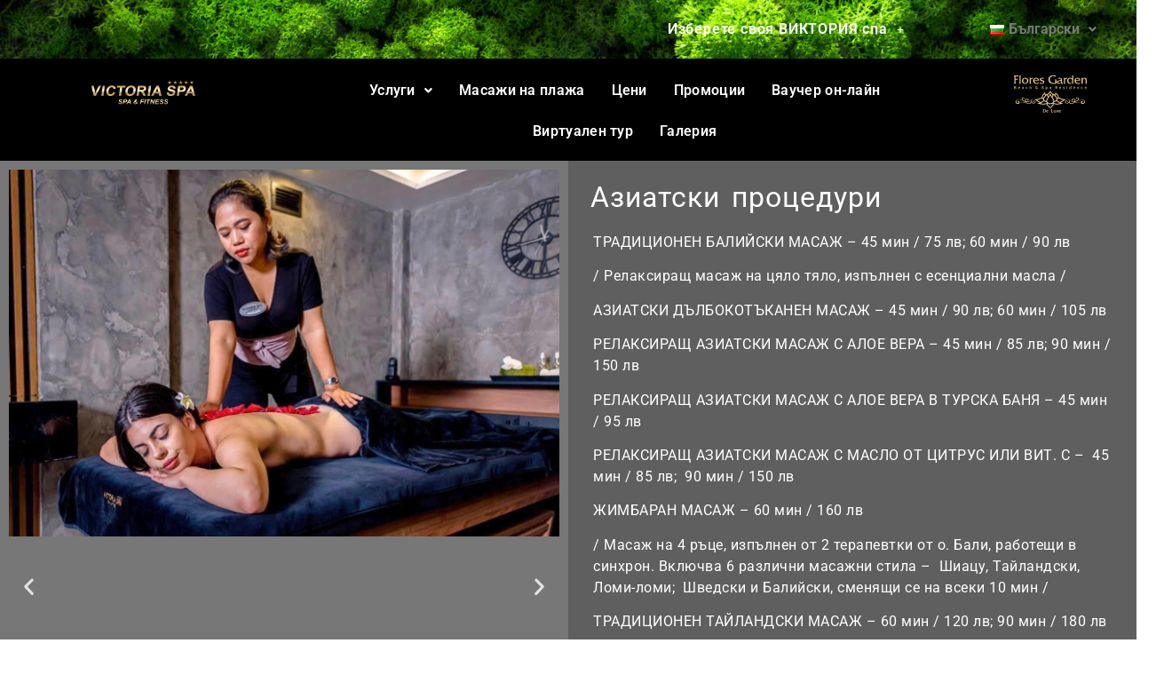

--- FILE ---
content_type: text/html; charset=UTF-8
request_url: https://victoria-spa.com/%D0%B2%D0%B8%D0%BA%D1%82%D0%BE%D1%80%D0%B8%D1%8F-%D1%81%D0%BF%D0%B0-%D1%87%D0%B5%D1%80%D0%BD%D0%BE%D0%BC%D0%BE%D1%80%D0%B5%D1%86/%D1%83%D1%81%D0%BB%D1%83%D0%B3%D0%B8/%D0%B0%D0%B7%D0%B8%D0%B0%D1%82%D1%81%D0%BA%D0%B8-%D0%BF%D1%80%D0%BE%D1%86%D0%B5%D0%B4%D1%83%D1%80%D0%B8/
body_size: 22369
content:
<!DOCTYPE html>
<html lang="bg-BG">
<head>
	<meta charset="UTF-8" />
	<meta name="viewport" content="width=device-width, initial-scale=1" />
	<link rel="profile" href="http://gmpg.org/xfn/11" />
	<link rel="pingback" href="https://victoria-spa.com/xmlrpc.php" />
	<meta name='robots' content='index, follow, max-image-preview:large, max-snippet:-1, max-video-preview:-1' />
<script id="cookieyes" type="text/javascript" src="https://cdn-cookieyes.com/client_data/cacd30700d92bc7419034d9d/script.js"></script><link rel="alternate" href="https://victoria-spa.com/%d0%b2%d0%b8%d0%ba%d1%82%d0%be%d1%80%d0%b8%d1%8f-%d1%81%d0%bf%d0%b0-%d1%87%d0%b5%d1%80%d0%bd%d0%be%d0%bc%d0%be%d1%80%d0%b5%d1%86/%d1%83%d1%81%d0%bb%d1%83%d0%b3%d0%b8/%d0%b0%d0%b7%d0%b8%d0%b0%d1%82%d1%81%d0%ba%d0%b8-%d0%bf%d1%80%d0%be%d1%86%d0%b5%d0%b4%d1%83%d1%80%d0%b8/" hreflang="bg" />
<link rel="alternate" href="https://victoria-spa.com/en/victoria-spa-chernomorets/services/asian-treatments/" hreflang="en" />
<link rel="alternate" href="https://victoria-spa.com/ru/%d0%b2%d0%b8%d0%ba%d1%82%d0%be%d1%80%d0%b8%d1%8f-%d1%81%d0%bf%d0%b0-%d1%87%d0%b5%d1%80%d0%bd%d0%be%d0%bc%d0%be%d1%80%d0%b5%d1%86-ru/%d1%83%d1%81%d0%bb%d1%83%d0%b3%d0%b8/%d0%b0%d0%b7%d0%b8%d0%b0%d1%82%d1%81%d0%ba%d0%b8%d0%b5-%d0%bf%d1%80%d0%be%d1%86%d0%b5%d0%b4%d1%83%d1%80%d1%8b/" hreflang="ru" />

	<!-- This site is optimized with the Yoast SEO plugin v26.4 - https://yoast.com/wordpress/plugins/seo/ -->
	<title>Азиатски процедури - Victoria SPA</title>
	<link rel="canonical" href="https://victoria-spa.com/виктория-спа-черноморец/услуги/азиатски-процедури/" />
	<meta property="og:locale" content="bg_BG" />
	<meta property="og:locale:alternate" content="en_GB" />
	<meta property="og:locale:alternate" content="ru_RU" />
	<meta property="og:type" content="article" />
	<meta property="og:title" content="Азиатски процедури - Victoria SPA" />
	<meta property="og:description" content="Азиатски процедури ТРАДИЦИОНЕН БАЛИЙСКИ МАСАЖ &#8211; 45 мин / 75 лв; 60 мин / 90 лв / Релаксиращ масаж на цяло тяло, изпълнен с есенциални масла / АЗИАТСКИ ДЪЛБОКОТЪКАНЕН МАСАЖ &#8211; 45 мин / 90 лв; 60 мин / 105 лв РЕЛАКСИРАЩ АЗИАТСКИ МАСАЖ С АЛОЕ ВЕРА &#8211; 45 мин / 85 лв; 90 мин [&hellip;]" />
	<meta property="og:url" content="https://victoria-spa.com/виктория-спа-черноморец/услуги/азиатски-процедури/" />
	<meta property="og:site_name" content="Victoria SPA" />
	<meta property="article:modified_time" content="2025-06-17T10:38:29+00:00" />
	<meta property="og:image" content="https://victoria-spa.com/wp-content/uploads/2025/06/chern_asiatproc_004.jpg" />
	<meta name="twitter:card" content="summary_large_image" />
	<meta name="twitter:label1" content="Est. reading time" />
	<meta name="twitter:data1" content="3 минути" />
	<script type="application/ld+json" class="yoast-schema-graph">{"@context":"https://schema.org","@graph":[{"@type":"WebPage","@id":"https://victoria-spa.com/%d0%b2%d0%b8%d0%ba%d1%82%d0%be%d1%80%d0%b8%d1%8f-%d1%81%d0%bf%d0%b0-%d1%87%d0%b5%d1%80%d0%bd%d0%be%d0%bc%d0%be%d1%80%d0%b5%d1%86/%d1%83%d1%81%d0%bb%d1%83%d0%b3%d0%b8/%d0%b0%d0%b7%d0%b8%d0%b0%d1%82%d1%81%d0%ba%d0%b8-%d0%bf%d1%80%d0%be%d1%86%d0%b5%d0%b4%d1%83%d1%80%d0%b8/","url":"https://victoria-spa.com/%d0%b2%d0%b8%d0%ba%d1%82%d0%be%d1%80%d0%b8%d1%8f-%d1%81%d0%bf%d0%b0-%d1%87%d0%b5%d1%80%d0%bd%d0%be%d0%bc%d0%be%d1%80%d0%b5%d1%86/%d1%83%d1%81%d0%bb%d1%83%d0%b3%d0%b8/%d0%b0%d0%b7%d0%b8%d0%b0%d1%82%d1%81%d0%ba%d0%b8-%d0%bf%d1%80%d0%be%d1%86%d0%b5%d0%b4%d1%83%d1%80%d0%b8/","name":"Азиатски процедури - Victoria SPA","isPartOf":{"@id":"https://victoria-spa.com/#website"},"primaryImageOfPage":{"@id":"https://victoria-spa.com/%d0%b2%d0%b8%d0%ba%d1%82%d0%be%d1%80%d0%b8%d1%8f-%d1%81%d0%bf%d0%b0-%d1%87%d0%b5%d1%80%d0%bd%d0%be%d0%bc%d0%be%d1%80%d0%b5%d1%86/%d1%83%d1%81%d0%bb%d1%83%d0%b3%d0%b8/%d0%b0%d0%b7%d0%b8%d0%b0%d1%82%d1%81%d0%ba%d0%b8-%d0%bf%d1%80%d0%be%d1%86%d0%b5%d0%b4%d1%83%d1%80%d0%b8/#primaryimage"},"image":{"@id":"https://victoria-spa.com/%d0%b2%d0%b8%d0%ba%d1%82%d0%be%d1%80%d0%b8%d1%8f-%d1%81%d0%bf%d0%b0-%d1%87%d0%b5%d1%80%d0%bd%d0%be%d0%bc%d0%be%d1%80%d0%b5%d1%86/%d1%83%d1%81%d0%bb%d1%83%d0%b3%d0%b8/%d0%b0%d0%b7%d0%b8%d0%b0%d1%82%d1%81%d0%ba%d0%b8-%d0%bf%d1%80%d0%be%d1%86%d0%b5%d0%b4%d1%83%d1%80%d0%b8/#primaryimage"},"thumbnailUrl":"https://victoria-spa.com/wp-content/uploads/2025/06/chern_asiatproc_004.jpg","datePublished":"2023-08-22T09:57:16+00:00","dateModified":"2025-06-17T10:38:29+00:00","breadcrumb":{"@id":"https://victoria-spa.com/%d0%b2%d0%b8%d0%ba%d1%82%d0%be%d1%80%d0%b8%d1%8f-%d1%81%d0%bf%d0%b0-%d1%87%d0%b5%d1%80%d0%bd%d0%be%d0%bc%d0%be%d1%80%d0%b5%d1%86/%d1%83%d1%81%d0%bb%d1%83%d0%b3%d0%b8/%d0%b0%d0%b7%d0%b8%d0%b0%d1%82%d1%81%d0%ba%d0%b8-%d0%bf%d1%80%d0%be%d1%86%d0%b5%d0%b4%d1%83%d1%80%d0%b8/#breadcrumb"},"inLanguage":"bg-BG","potentialAction":[{"@type":"ReadAction","target":["https://victoria-spa.com/%d0%b2%d0%b8%d0%ba%d1%82%d0%be%d1%80%d0%b8%d1%8f-%d1%81%d0%bf%d0%b0-%d1%87%d0%b5%d1%80%d0%bd%d0%be%d0%bc%d0%be%d1%80%d0%b5%d1%86/%d1%83%d1%81%d0%bb%d1%83%d0%b3%d0%b8/%d0%b0%d0%b7%d0%b8%d0%b0%d1%82%d1%81%d0%ba%d0%b8-%d0%bf%d1%80%d0%be%d1%86%d0%b5%d0%b4%d1%83%d1%80%d0%b8/"]}]},{"@type":"ImageObject","inLanguage":"bg-BG","@id":"https://victoria-spa.com/%d0%b2%d0%b8%d0%ba%d1%82%d0%be%d1%80%d0%b8%d1%8f-%d1%81%d0%bf%d0%b0-%d1%87%d0%b5%d1%80%d0%bd%d0%be%d0%bc%d0%be%d1%80%d0%b5%d1%86/%d1%83%d1%81%d0%bb%d1%83%d0%b3%d0%b8/%d0%b0%d0%b7%d0%b8%d0%b0%d1%82%d1%81%d0%ba%d0%b8-%d0%bf%d1%80%d0%be%d1%86%d0%b5%d0%b4%d1%83%d1%80%d0%b8/#primaryimage","url":"https://victoria-spa.com/wp-content/uploads/2025/06/chern_asiatproc_004.jpg","contentUrl":"https://victoria-spa.com/wp-content/uploads/2025/06/chern_asiatproc_004.jpg"},{"@type":"BreadcrumbList","@id":"https://victoria-spa.com/%d0%b2%d0%b8%d0%ba%d1%82%d0%be%d1%80%d0%b8%d1%8f-%d1%81%d0%bf%d0%b0-%d1%87%d0%b5%d1%80%d0%bd%d0%be%d0%bc%d0%be%d1%80%d0%b5%d1%86/%d1%83%d1%81%d0%bb%d1%83%d0%b3%d0%b8/%d0%b0%d0%b7%d0%b8%d0%b0%d1%82%d1%81%d0%ba%d0%b8-%d0%bf%d1%80%d0%be%d1%86%d0%b5%d0%b4%d1%83%d1%80%d0%b8/#breadcrumb","itemListElement":[{"@type":"ListItem","position":1,"name":"Начало","item":"https://victoria-spa.com/"},{"@type":"ListItem","position":2,"name":"Виктория СПА &#8211; Черноморец","item":"https://victoria-spa.com/%d0%b2%d0%b8%d0%ba%d1%82%d0%be%d1%80%d0%b8%d1%8f-%d1%81%d0%bf%d0%b0-%d1%87%d0%b5%d1%80%d0%bd%d0%be%d0%bc%d0%be%d1%80%d0%b5%d1%86/"},{"@type":"ListItem","position":3,"name":"Услуги","item":"https://victoria-spa.com/%d0%b2%d0%b8%d0%ba%d1%82%d0%be%d1%80%d0%b8%d1%8f-%d1%81%d0%bf%d0%b0-%d1%87%d0%b5%d1%80%d0%bd%d0%be%d0%bc%d0%be%d1%80%d0%b5%d1%86/%d1%83%d1%81%d0%bb%d1%83%d0%b3%d0%b8/"},{"@type":"ListItem","position":4,"name":"Азиатски процедури"}]},{"@type":"WebSite","@id":"https://victoria-spa.com/#website","url":"https://victoria-spa.com/","name":"Victoria SPA","description":"","potentialAction":[{"@type":"SearchAction","target":{"@type":"EntryPoint","urlTemplate":"https://victoria-spa.com/?s={search_term_string}"},"query-input":{"@type":"PropertyValueSpecification","valueRequired":true,"valueName":"search_term_string"}}],"inLanguage":"bg-BG"}]}</script>
	<!-- / Yoast SEO plugin. -->


<link rel='dns-prefetch' href='//www.googletagmanager.com' />
<link rel="alternate" type="application/rss+xml" title="Victoria SPA &raquo; Поток" href="https://victoria-spa.com/feed/" />
<link rel="alternate" type="application/rss+xml" title="Victoria SPA &raquo; поток за коментари" href="https://victoria-spa.com/comments/feed/" />
<link rel="alternate" title="oEmbed (JSON)" type="application/json+oembed" href="https://victoria-spa.com/wp-json/oembed/1.0/embed?url=https%3A%2F%2Fvictoria-spa.com%2F%25d0%25b2%25d0%25b8%25d0%25ba%25d1%2582%25d0%25be%25d1%2580%25d0%25b8%25d1%258f-%25d1%2581%25d0%25bf%25d0%25b0-%25d1%2587%25d0%25b5%25d1%2580%25d0%25bd%25d0%25be%25d0%25bc%25d0%25be%25d1%2580%25d0%25b5%25d1%2586%2F%25d1%2583%25d1%2581%25d0%25bb%25d1%2583%25d0%25b3%25d0%25b8%2F%25d0%25b0%25d0%25b7%25d0%25b8%25d0%25b0%25d1%2582%25d1%2581%25d0%25ba%25d0%25b8-%25d0%25bf%25d1%2580%25d0%25be%25d1%2586%25d0%25b5%25d0%25b4%25d1%2583%25d1%2580%25d0%25b8%2F&#038;lang=bg" />
<link rel="alternate" title="oEmbed (XML)" type="text/xml+oembed" href="https://victoria-spa.com/wp-json/oembed/1.0/embed?url=https%3A%2F%2Fvictoria-spa.com%2F%25d0%25b2%25d0%25b8%25d0%25ba%25d1%2582%25d0%25be%25d1%2580%25d0%25b8%25d1%258f-%25d1%2581%25d0%25bf%25d0%25b0-%25d1%2587%25d0%25b5%25d1%2580%25d0%25bd%25d0%25be%25d0%25bc%25d0%25be%25d1%2580%25d0%25b5%25d1%2586%2F%25d1%2583%25d1%2581%25d0%25bb%25d1%2583%25d0%25b3%25d0%25b8%2F%25d0%25b0%25d0%25b7%25d0%25b8%25d0%25b0%25d1%2582%25d1%2581%25d0%25ba%25d0%25b8-%25d0%25bf%25d1%2580%25d0%25be%25d1%2586%25d0%25b5%25d0%25b4%25d1%2583%25d1%2580%25d0%25b8%2F&#038;format=xml&#038;lang=bg" />
<style id='wp-img-auto-sizes-contain-inline-css'>
img:is([sizes=auto i],[sizes^="auto," i]){contain-intrinsic-size:3000px 1500px}
/*# sourceURL=wp-img-auto-sizes-contain-inline-css */
</style>
<link rel='stylesheet' id='hfe-widgets-style-css' href='https://victoria-spa.com/wp-content/plugins/header-footer-elementor/inc/widgets-css/frontend.css?ver=2.7.0' media='all' />
<style id='wp-emoji-styles-inline-css'>

	img.wp-smiley, img.emoji {
		display: inline !important;
		border: none !important;
		box-shadow: none !important;
		height: 1em !important;
		width: 1em !important;
		margin: 0 0.07em !important;
		vertical-align: -0.1em !important;
		background: none !important;
		padding: 0 !important;
	}
/*# sourceURL=wp-emoji-styles-inline-css */
</style>
<link rel='stylesheet' id='hfe-style-css' href='https://victoria-spa.com/wp-content/plugins/header-footer-elementor/assets/css/header-footer-elementor.css?ver=2.7.0' media='all' />
<link rel='stylesheet' id='elementor-icons-css' href='https://victoria-spa.com/wp-content/plugins/elementor/assets/lib/eicons/css/elementor-icons.min.css?ver=5.44.0' media='all' />
<link rel='stylesheet' id='elementor-frontend-css' href='https://victoria-spa.com/wp-content/plugins/elementor/assets/css/frontend.min.css?ver=3.33.2' media='all' />
<style id='elementor-frontend-inline-css'>
@-webkit-keyframes ha_fadeIn{0%{opacity:0}to{opacity:1}}@keyframes ha_fadeIn{0%{opacity:0}to{opacity:1}}@-webkit-keyframes ha_zoomIn{0%{opacity:0;-webkit-transform:scale3d(.3,.3,.3);transform:scale3d(.3,.3,.3)}50%{opacity:1}}@keyframes ha_zoomIn{0%{opacity:0;-webkit-transform:scale3d(.3,.3,.3);transform:scale3d(.3,.3,.3)}50%{opacity:1}}@-webkit-keyframes ha_rollIn{0%{opacity:0;-webkit-transform:translate3d(-100%,0,0) rotate3d(0,0,1,-120deg);transform:translate3d(-100%,0,0) rotate3d(0,0,1,-120deg)}to{opacity:1}}@keyframes ha_rollIn{0%{opacity:0;-webkit-transform:translate3d(-100%,0,0) rotate3d(0,0,1,-120deg);transform:translate3d(-100%,0,0) rotate3d(0,0,1,-120deg)}to{opacity:1}}@-webkit-keyframes ha_bounce{0%,20%,53%,to{-webkit-animation-timing-function:cubic-bezier(.215,.61,.355,1);animation-timing-function:cubic-bezier(.215,.61,.355,1)}40%,43%{-webkit-transform:translate3d(0,-30px,0) scaleY(1.1);transform:translate3d(0,-30px,0) scaleY(1.1);-webkit-animation-timing-function:cubic-bezier(.755,.05,.855,.06);animation-timing-function:cubic-bezier(.755,.05,.855,.06)}70%{-webkit-transform:translate3d(0,-15px,0) scaleY(1.05);transform:translate3d(0,-15px,0) scaleY(1.05);-webkit-animation-timing-function:cubic-bezier(.755,.05,.855,.06);animation-timing-function:cubic-bezier(.755,.05,.855,.06)}80%{-webkit-transition-timing-function:cubic-bezier(.215,.61,.355,1);transition-timing-function:cubic-bezier(.215,.61,.355,1);-webkit-transform:translate3d(0,0,0) scaleY(.95);transform:translate3d(0,0,0) scaleY(.95)}90%{-webkit-transform:translate3d(0,-4px,0) scaleY(1.02);transform:translate3d(0,-4px,0) scaleY(1.02)}}@keyframes ha_bounce{0%,20%,53%,to{-webkit-animation-timing-function:cubic-bezier(.215,.61,.355,1);animation-timing-function:cubic-bezier(.215,.61,.355,1)}40%,43%{-webkit-transform:translate3d(0,-30px,0) scaleY(1.1);transform:translate3d(0,-30px,0) scaleY(1.1);-webkit-animation-timing-function:cubic-bezier(.755,.05,.855,.06);animation-timing-function:cubic-bezier(.755,.05,.855,.06)}70%{-webkit-transform:translate3d(0,-15px,0) scaleY(1.05);transform:translate3d(0,-15px,0) scaleY(1.05);-webkit-animation-timing-function:cubic-bezier(.755,.05,.855,.06);animation-timing-function:cubic-bezier(.755,.05,.855,.06)}80%{-webkit-transition-timing-function:cubic-bezier(.215,.61,.355,1);transition-timing-function:cubic-bezier(.215,.61,.355,1);-webkit-transform:translate3d(0,0,0) scaleY(.95);transform:translate3d(0,0,0) scaleY(.95)}90%{-webkit-transform:translate3d(0,-4px,0) scaleY(1.02);transform:translate3d(0,-4px,0) scaleY(1.02)}}@-webkit-keyframes ha_bounceIn{0%,20%,40%,60%,80%,to{-webkit-animation-timing-function:cubic-bezier(.215,.61,.355,1);animation-timing-function:cubic-bezier(.215,.61,.355,1)}0%{opacity:0;-webkit-transform:scale3d(.3,.3,.3);transform:scale3d(.3,.3,.3)}20%{-webkit-transform:scale3d(1.1,1.1,1.1);transform:scale3d(1.1,1.1,1.1)}40%{-webkit-transform:scale3d(.9,.9,.9);transform:scale3d(.9,.9,.9)}60%{opacity:1;-webkit-transform:scale3d(1.03,1.03,1.03);transform:scale3d(1.03,1.03,1.03)}80%{-webkit-transform:scale3d(.97,.97,.97);transform:scale3d(.97,.97,.97)}to{opacity:1}}@keyframes ha_bounceIn{0%,20%,40%,60%,80%,to{-webkit-animation-timing-function:cubic-bezier(.215,.61,.355,1);animation-timing-function:cubic-bezier(.215,.61,.355,1)}0%{opacity:0;-webkit-transform:scale3d(.3,.3,.3);transform:scale3d(.3,.3,.3)}20%{-webkit-transform:scale3d(1.1,1.1,1.1);transform:scale3d(1.1,1.1,1.1)}40%{-webkit-transform:scale3d(.9,.9,.9);transform:scale3d(.9,.9,.9)}60%{opacity:1;-webkit-transform:scale3d(1.03,1.03,1.03);transform:scale3d(1.03,1.03,1.03)}80%{-webkit-transform:scale3d(.97,.97,.97);transform:scale3d(.97,.97,.97)}to{opacity:1}}@-webkit-keyframes ha_flipInX{0%{opacity:0;-webkit-transform:perspective(400px) rotate3d(1,0,0,90deg);transform:perspective(400px) rotate3d(1,0,0,90deg);-webkit-animation-timing-function:ease-in;animation-timing-function:ease-in}40%{-webkit-transform:perspective(400px) rotate3d(1,0,0,-20deg);transform:perspective(400px) rotate3d(1,0,0,-20deg);-webkit-animation-timing-function:ease-in;animation-timing-function:ease-in}60%{opacity:1;-webkit-transform:perspective(400px) rotate3d(1,0,0,10deg);transform:perspective(400px) rotate3d(1,0,0,10deg)}80%{-webkit-transform:perspective(400px) rotate3d(1,0,0,-5deg);transform:perspective(400px) rotate3d(1,0,0,-5deg)}}@keyframes ha_flipInX{0%{opacity:0;-webkit-transform:perspective(400px) rotate3d(1,0,0,90deg);transform:perspective(400px) rotate3d(1,0,0,90deg);-webkit-animation-timing-function:ease-in;animation-timing-function:ease-in}40%{-webkit-transform:perspective(400px) rotate3d(1,0,0,-20deg);transform:perspective(400px) rotate3d(1,0,0,-20deg);-webkit-animation-timing-function:ease-in;animation-timing-function:ease-in}60%{opacity:1;-webkit-transform:perspective(400px) rotate3d(1,0,0,10deg);transform:perspective(400px) rotate3d(1,0,0,10deg)}80%{-webkit-transform:perspective(400px) rotate3d(1,0,0,-5deg);transform:perspective(400px) rotate3d(1,0,0,-5deg)}}@-webkit-keyframes ha_flipInY{0%{opacity:0;-webkit-transform:perspective(400px) rotate3d(0,1,0,90deg);transform:perspective(400px) rotate3d(0,1,0,90deg);-webkit-animation-timing-function:ease-in;animation-timing-function:ease-in}40%{-webkit-transform:perspective(400px) rotate3d(0,1,0,-20deg);transform:perspective(400px) rotate3d(0,1,0,-20deg);-webkit-animation-timing-function:ease-in;animation-timing-function:ease-in}60%{opacity:1;-webkit-transform:perspective(400px) rotate3d(0,1,0,10deg);transform:perspective(400px) rotate3d(0,1,0,10deg)}80%{-webkit-transform:perspective(400px) rotate3d(0,1,0,-5deg);transform:perspective(400px) rotate3d(0,1,0,-5deg)}}@keyframes ha_flipInY{0%{opacity:0;-webkit-transform:perspective(400px) rotate3d(0,1,0,90deg);transform:perspective(400px) rotate3d(0,1,0,90deg);-webkit-animation-timing-function:ease-in;animation-timing-function:ease-in}40%{-webkit-transform:perspective(400px) rotate3d(0,1,0,-20deg);transform:perspective(400px) rotate3d(0,1,0,-20deg);-webkit-animation-timing-function:ease-in;animation-timing-function:ease-in}60%{opacity:1;-webkit-transform:perspective(400px) rotate3d(0,1,0,10deg);transform:perspective(400px) rotate3d(0,1,0,10deg)}80%{-webkit-transform:perspective(400px) rotate3d(0,1,0,-5deg);transform:perspective(400px) rotate3d(0,1,0,-5deg)}}@-webkit-keyframes ha_swing{20%{-webkit-transform:rotate3d(0,0,1,15deg);transform:rotate3d(0,0,1,15deg)}40%{-webkit-transform:rotate3d(0,0,1,-10deg);transform:rotate3d(0,0,1,-10deg)}60%{-webkit-transform:rotate3d(0,0,1,5deg);transform:rotate3d(0,0,1,5deg)}80%{-webkit-transform:rotate3d(0,0,1,-5deg);transform:rotate3d(0,0,1,-5deg)}}@keyframes ha_swing{20%{-webkit-transform:rotate3d(0,0,1,15deg);transform:rotate3d(0,0,1,15deg)}40%{-webkit-transform:rotate3d(0,0,1,-10deg);transform:rotate3d(0,0,1,-10deg)}60%{-webkit-transform:rotate3d(0,0,1,5deg);transform:rotate3d(0,0,1,5deg)}80%{-webkit-transform:rotate3d(0,0,1,-5deg);transform:rotate3d(0,0,1,-5deg)}}@-webkit-keyframes ha_slideInDown{0%{visibility:visible;-webkit-transform:translate3d(0,-100%,0);transform:translate3d(0,-100%,0)}}@keyframes ha_slideInDown{0%{visibility:visible;-webkit-transform:translate3d(0,-100%,0);transform:translate3d(0,-100%,0)}}@-webkit-keyframes ha_slideInUp{0%{visibility:visible;-webkit-transform:translate3d(0,100%,0);transform:translate3d(0,100%,0)}}@keyframes ha_slideInUp{0%{visibility:visible;-webkit-transform:translate3d(0,100%,0);transform:translate3d(0,100%,0)}}@-webkit-keyframes ha_slideInLeft{0%{visibility:visible;-webkit-transform:translate3d(-100%,0,0);transform:translate3d(-100%,0,0)}}@keyframes ha_slideInLeft{0%{visibility:visible;-webkit-transform:translate3d(-100%,0,0);transform:translate3d(-100%,0,0)}}@-webkit-keyframes ha_slideInRight{0%{visibility:visible;-webkit-transform:translate3d(100%,0,0);transform:translate3d(100%,0,0)}}@keyframes ha_slideInRight{0%{visibility:visible;-webkit-transform:translate3d(100%,0,0);transform:translate3d(100%,0,0)}}.ha_fadeIn{-webkit-animation-name:ha_fadeIn;animation-name:ha_fadeIn}.ha_zoomIn{-webkit-animation-name:ha_zoomIn;animation-name:ha_zoomIn}.ha_rollIn{-webkit-animation-name:ha_rollIn;animation-name:ha_rollIn}.ha_bounce{-webkit-transform-origin:center bottom;-ms-transform-origin:center bottom;transform-origin:center bottom;-webkit-animation-name:ha_bounce;animation-name:ha_bounce}.ha_bounceIn{-webkit-animation-name:ha_bounceIn;animation-name:ha_bounceIn;-webkit-animation-duration:.75s;-webkit-animation-duration:calc(var(--animate-duration)*.75);animation-duration:.75s;animation-duration:calc(var(--animate-duration)*.75)}.ha_flipInX,.ha_flipInY{-webkit-animation-name:ha_flipInX;animation-name:ha_flipInX;-webkit-backface-visibility:visible!important;backface-visibility:visible!important}.ha_flipInY{-webkit-animation-name:ha_flipInY;animation-name:ha_flipInY}.ha_swing{-webkit-transform-origin:top center;-ms-transform-origin:top center;transform-origin:top center;-webkit-animation-name:ha_swing;animation-name:ha_swing}.ha_slideInDown{-webkit-animation-name:ha_slideInDown;animation-name:ha_slideInDown}.ha_slideInUp{-webkit-animation-name:ha_slideInUp;animation-name:ha_slideInUp}.ha_slideInLeft{-webkit-animation-name:ha_slideInLeft;animation-name:ha_slideInLeft}.ha_slideInRight{-webkit-animation-name:ha_slideInRight;animation-name:ha_slideInRight}.ha-css-transform-yes{-webkit-transition-duration:var(--ha-tfx-transition-duration, .2s);transition-duration:var(--ha-tfx-transition-duration, .2s);-webkit-transition-property:-webkit-transform;transition-property:transform;transition-property:transform,-webkit-transform;-webkit-transform:translate(var(--ha-tfx-translate-x, 0),var(--ha-tfx-translate-y, 0)) scale(var(--ha-tfx-scale-x, 1),var(--ha-tfx-scale-y, 1)) skew(var(--ha-tfx-skew-x, 0),var(--ha-tfx-skew-y, 0)) rotateX(var(--ha-tfx-rotate-x, 0)) rotateY(var(--ha-tfx-rotate-y, 0)) rotateZ(var(--ha-tfx-rotate-z, 0));transform:translate(var(--ha-tfx-translate-x, 0),var(--ha-tfx-translate-y, 0)) scale(var(--ha-tfx-scale-x, 1),var(--ha-tfx-scale-y, 1)) skew(var(--ha-tfx-skew-x, 0),var(--ha-tfx-skew-y, 0)) rotateX(var(--ha-tfx-rotate-x, 0)) rotateY(var(--ha-tfx-rotate-y, 0)) rotateZ(var(--ha-tfx-rotate-z, 0))}.ha-css-transform-yes:hover{-webkit-transform:translate(var(--ha-tfx-translate-x-hover, var(--ha-tfx-translate-x, 0)),var(--ha-tfx-translate-y-hover, var(--ha-tfx-translate-y, 0))) scale(var(--ha-tfx-scale-x-hover, var(--ha-tfx-scale-x, 1)),var(--ha-tfx-scale-y-hover, var(--ha-tfx-scale-y, 1))) skew(var(--ha-tfx-skew-x-hover, var(--ha-tfx-skew-x, 0)),var(--ha-tfx-skew-y-hover, var(--ha-tfx-skew-y, 0))) rotateX(var(--ha-tfx-rotate-x-hover, var(--ha-tfx-rotate-x, 0))) rotateY(var(--ha-tfx-rotate-y-hover, var(--ha-tfx-rotate-y, 0))) rotateZ(var(--ha-tfx-rotate-z-hover, var(--ha-tfx-rotate-z, 0)));transform:translate(var(--ha-tfx-translate-x-hover, var(--ha-tfx-translate-x, 0)),var(--ha-tfx-translate-y-hover, var(--ha-tfx-translate-y, 0))) scale(var(--ha-tfx-scale-x-hover, var(--ha-tfx-scale-x, 1)),var(--ha-tfx-scale-y-hover, var(--ha-tfx-scale-y, 1))) skew(var(--ha-tfx-skew-x-hover, var(--ha-tfx-skew-x, 0)),var(--ha-tfx-skew-y-hover, var(--ha-tfx-skew-y, 0))) rotateX(var(--ha-tfx-rotate-x-hover, var(--ha-tfx-rotate-x, 0))) rotateY(var(--ha-tfx-rotate-y-hover, var(--ha-tfx-rotate-y, 0))) rotateZ(var(--ha-tfx-rotate-z-hover, var(--ha-tfx-rotate-z, 0)))}.happy-addon>.elementor-widget-container{word-wrap:break-word;overflow-wrap:break-word}.happy-addon>.elementor-widget-container,.happy-addon>.elementor-widget-container *{-webkit-box-sizing:border-box;box-sizing:border-box}.happy-addon:not(:has(.elementor-widget-container)),.happy-addon:not(:has(.elementor-widget-container)) *{-webkit-box-sizing:border-box;box-sizing:border-box;word-wrap:break-word;overflow-wrap:break-word}.happy-addon p:empty{display:none}.happy-addon .elementor-inline-editing{min-height:auto!important}.happy-addon-pro img{max-width:100%;height:auto;-o-object-fit:cover;object-fit:cover}.ha-screen-reader-text{position:absolute;overflow:hidden;clip:rect(1px,1px,1px,1px);margin:-1px;padding:0;width:1px;height:1px;border:0;word-wrap:normal!important;-webkit-clip-path:inset(50%);clip-path:inset(50%)}.ha-has-bg-overlay>.elementor-widget-container{position:relative;z-index:1}.ha-has-bg-overlay>.elementor-widget-container:before{position:absolute;top:0;left:0;z-index:-1;width:100%;height:100%;content:""}.ha-has-bg-overlay:not(:has(.elementor-widget-container)){position:relative;z-index:1}.ha-has-bg-overlay:not(:has(.elementor-widget-container)):before{position:absolute;top:0;left:0;z-index:-1;width:100%;height:100%;content:""}.ha-popup--is-enabled .ha-js-popup,.ha-popup--is-enabled .ha-js-popup img{cursor:-webkit-zoom-in!important;cursor:zoom-in!important}.mfp-wrap .mfp-arrow,.mfp-wrap .mfp-close{background-color:transparent}.mfp-wrap .mfp-arrow:focus,.mfp-wrap .mfp-close:focus{outline-width:thin}.ha-advanced-tooltip-enable{position:relative;cursor:pointer;--ha-tooltip-arrow-color:black;--ha-tooltip-arrow-distance:0}.ha-advanced-tooltip-enable .ha-advanced-tooltip-content{position:absolute;z-index:999;display:none;padding:5px 0;width:120px;height:auto;border-radius:6px;background-color:#000;color:#fff;text-align:center;opacity:0}.ha-advanced-tooltip-enable .ha-advanced-tooltip-content::after{position:absolute;border-width:5px;border-style:solid;content:""}.ha-advanced-tooltip-enable .ha-advanced-tooltip-content.no-arrow::after{visibility:hidden}.ha-advanced-tooltip-enable .ha-advanced-tooltip-content.show{display:inline-block;opacity:1}.ha-advanced-tooltip-enable.ha-advanced-tooltip-top .ha-advanced-tooltip-content,body[data-elementor-device-mode=tablet] .ha-advanced-tooltip-enable.ha-advanced-tooltip-tablet-top .ha-advanced-tooltip-content{top:unset;right:0;bottom:calc(101% + var(--ha-tooltip-arrow-distance));left:0;margin:0 auto}.ha-advanced-tooltip-enable.ha-advanced-tooltip-top .ha-advanced-tooltip-content::after,body[data-elementor-device-mode=tablet] .ha-advanced-tooltip-enable.ha-advanced-tooltip-tablet-top .ha-advanced-tooltip-content::after{top:100%;right:unset;bottom:unset;left:50%;border-color:var(--ha-tooltip-arrow-color) transparent transparent transparent;-webkit-transform:translateX(-50%);-ms-transform:translateX(-50%);transform:translateX(-50%)}.ha-advanced-tooltip-enable.ha-advanced-tooltip-bottom .ha-advanced-tooltip-content,body[data-elementor-device-mode=tablet] .ha-advanced-tooltip-enable.ha-advanced-tooltip-tablet-bottom .ha-advanced-tooltip-content{top:calc(101% + var(--ha-tooltip-arrow-distance));right:0;bottom:unset;left:0;margin:0 auto}.ha-advanced-tooltip-enable.ha-advanced-tooltip-bottom .ha-advanced-tooltip-content::after,body[data-elementor-device-mode=tablet] .ha-advanced-tooltip-enable.ha-advanced-tooltip-tablet-bottom .ha-advanced-tooltip-content::after{top:unset;right:unset;bottom:100%;left:50%;border-color:transparent transparent var(--ha-tooltip-arrow-color) transparent;-webkit-transform:translateX(-50%);-ms-transform:translateX(-50%);transform:translateX(-50%)}.ha-advanced-tooltip-enable.ha-advanced-tooltip-left .ha-advanced-tooltip-content,body[data-elementor-device-mode=tablet] .ha-advanced-tooltip-enable.ha-advanced-tooltip-tablet-left .ha-advanced-tooltip-content{top:50%;right:calc(101% + var(--ha-tooltip-arrow-distance));bottom:unset;left:unset;-webkit-transform:translateY(-50%);-ms-transform:translateY(-50%);transform:translateY(-50%)}.ha-advanced-tooltip-enable.ha-advanced-tooltip-left .ha-advanced-tooltip-content::after,body[data-elementor-device-mode=tablet] .ha-advanced-tooltip-enable.ha-advanced-tooltip-tablet-left .ha-advanced-tooltip-content::after{top:50%;right:unset;bottom:unset;left:100%;border-color:transparent transparent transparent var(--ha-tooltip-arrow-color);-webkit-transform:translateY(-50%);-ms-transform:translateY(-50%);transform:translateY(-50%)}.ha-advanced-tooltip-enable.ha-advanced-tooltip-right .ha-advanced-tooltip-content,body[data-elementor-device-mode=tablet] .ha-advanced-tooltip-enable.ha-advanced-tooltip-tablet-right .ha-advanced-tooltip-content{top:50%;right:unset;bottom:unset;left:calc(101% + var(--ha-tooltip-arrow-distance));-webkit-transform:translateY(-50%);-ms-transform:translateY(-50%);transform:translateY(-50%)}.ha-advanced-tooltip-enable.ha-advanced-tooltip-right .ha-advanced-tooltip-content::after,body[data-elementor-device-mode=tablet] .ha-advanced-tooltip-enable.ha-advanced-tooltip-tablet-right .ha-advanced-tooltip-content::after{top:50%;right:100%;bottom:unset;left:unset;border-color:transparent var(--ha-tooltip-arrow-color) transparent transparent;-webkit-transform:translateY(-50%);-ms-transform:translateY(-50%);transform:translateY(-50%)}body[data-elementor-device-mode=mobile] .ha-advanced-tooltip-enable.ha-advanced-tooltip-mobile-top .ha-advanced-tooltip-content{top:unset;right:0;bottom:calc(101% + var(--ha-tooltip-arrow-distance));left:0;margin:0 auto}body[data-elementor-device-mode=mobile] .ha-advanced-tooltip-enable.ha-advanced-tooltip-mobile-top .ha-advanced-tooltip-content::after{top:100%;right:unset;bottom:unset;left:50%;border-color:var(--ha-tooltip-arrow-color) transparent transparent transparent;-webkit-transform:translateX(-50%);-ms-transform:translateX(-50%);transform:translateX(-50%)}body[data-elementor-device-mode=mobile] .ha-advanced-tooltip-enable.ha-advanced-tooltip-mobile-bottom .ha-advanced-tooltip-content{top:calc(101% + var(--ha-tooltip-arrow-distance));right:0;bottom:unset;left:0;margin:0 auto}body[data-elementor-device-mode=mobile] .ha-advanced-tooltip-enable.ha-advanced-tooltip-mobile-bottom .ha-advanced-tooltip-content::after{top:unset;right:unset;bottom:100%;left:50%;border-color:transparent transparent var(--ha-tooltip-arrow-color) transparent;-webkit-transform:translateX(-50%);-ms-transform:translateX(-50%);transform:translateX(-50%)}body[data-elementor-device-mode=mobile] .ha-advanced-tooltip-enable.ha-advanced-tooltip-mobile-left .ha-advanced-tooltip-content{top:50%;right:calc(101% + var(--ha-tooltip-arrow-distance));bottom:unset;left:unset;-webkit-transform:translateY(-50%);-ms-transform:translateY(-50%);transform:translateY(-50%)}body[data-elementor-device-mode=mobile] .ha-advanced-tooltip-enable.ha-advanced-tooltip-mobile-left .ha-advanced-tooltip-content::after{top:50%;right:unset;bottom:unset;left:100%;border-color:transparent transparent transparent var(--ha-tooltip-arrow-color);-webkit-transform:translateY(-50%);-ms-transform:translateY(-50%);transform:translateY(-50%)}body[data-elementor-device-mode=mobile] .ha-advanced-tooltip-enable.ha-advanced-tooltip-mobile-right .ha-advanced-tooltip-content{top:50%;right:unset;bottom:unset;left:calc(101% + var(--ha-tooltip-arrow-distance));-webkit-transform:translateY(-50%);-ms-transform:translateY(-50%);transform:translateY(-50%)}body[data-elementor-device-mode=mobile] .ha-advanced-tooltip-enable.ha-advanced-tooltip-mobile-right .ha-advanced-tooltip-content::after{top:50%;right:100%;bottom:unset;left:unset;border-color:transparent var(--ha-tooltip-arrow-color) transparent transparent;-webkit-transform:translateY(-50%);-ms-transform:translateY(-50%);transform:translateY(-50%)}body.elementor-editor-active .happy-addon.ha-gravityforms .gform_wrapper{display:block!important}.ha-scroll-to-top-wrap.ha-scroll-to-top-hide{display:none}.ha-scroll-to-top-wrap.edit-mode,.ha-scroll-to-top-wrap.single-page-off{display:none!important}.ha-scroll-to-top-button{position:fixed;right:15px;bottom:15px;z-index:9999;display:-webkit-box;display:-webkit-flex;display:-ms-flexbox;display:flex;-webkit-box-align:center;-webkit-align-items:center;align-items:center;-ms-flex-align:center;-webkit-box-pack:center;-ms-flex-pack:center;-webkit-justify-content:center;justify-content:center;width:50px;height:50px;border-radius:50px;background-color:#5636d1;color:#fff;text-align:center;opacity:1;cursor:pointer;-webkit-transition:all .3s;transition:all .3s}.ha-scroll-to-top-button i{color:#fff;font-size:16px}.ha-scroll-to-top-button:hover{background-color:#e2498a}
/*# sourceURL=elementor-frontend-inline-css */
</style>
<link rel='stylesheet' id='elementor-post-1674-css' href='https://victoria-spa.com/wp-content/uploads/elementor/css/post-1674.css?ver=1768273128' media='all' />
<link rel='stylesheet' id='font-awesome-5-all-css' href='https://victoria-spa.com/wp-content/plugins/elementor/assets/lib/font-awesome/css/all.min.css?ver=3.33.2' media='all' />
<link rel='stylesheet' id='font-awesome-4-shim-css' href='https://victoria-spa.com/wp-content/plugins/elementor/assets/lib/font-awesome/css/v4-shims.min.css?ver=3.33.2' media='all' />
<link rel='stylesheet' id='swiper-css' href='https://victoria-spa.com/wp-content/plugins/elementor/assets/lib/swiper/v8/css/swiper.min.css?ver=8.4.5' media='all' />
<link rel='stylesheet' id='e-swiper-css' href='https://victoria-spa.com/wp-content/plugins/elementor/assets/css/conditionals/e-swiper.min.css?ver=3.33.2' media='all' />
<link rel='stylesheet' id='widget-image-carousel-css' href='https://victoria-spa.com/wp-content/plugins/elementor/assets/css/widget-image-carousel.min.css?ver=3.33.2' media='all' />
<link rel='stylesheet' id='widget-heading-css' href='https://victoria-spa.com/wp-content/plugins/elementor/assets/css/widget-heading.min.css?ver=3.33.2' media='all' />
<link rel='stylesheet' id='elementor-post-2430-css' href='https://victoria-spa.com/wp-content/uploads/elementor/css/post-2430.css?ver=1768275113' media='all' />
<link rel='stylesheet' id='elementor-post-2074-css' href='https://victoria-spa.com/wp-content/uploads/elementor/css/post-2074.css?ver=1768274165' media='all' />
<link rel='stylesheet' id='happy-icons-css' href='https://victoria-spa.com/wp-content/plugins/happy-elementor-addons/assets/fonts/style.min.css?ver=3.20.2' media='all' />
<link rel='stylesheet' id='font-awesome-css' href='https://victoria-spa.com/wp-content/plugins/elementor/assets/lib/font-awesome/css/font-awesome.min.css?ver=4.7.0' media='all' />
<link rel='stylesheet' id='elementor-post-2075-css' href='https://victoria-spa.com/wp-content/uploads/elementor/css/post-2075.css?ver=1768274165' media='all' />
<link rel='stylesheet' id='hello-elementor-css' href='https://victoria-spa.com/wp-content/themes/hello-elementor/assets/css/reset.css?ver=3.4.5' media='all' />
<link rel='stylesheet' id='hello-elementor-theme-style-css' href='https://victoria-spa.com/wp-content/themes/hello-elementor/assets/css/theme.css?ver=3.4.5' media='all' />
<link rel='stylesheet' id='hello-elementor-header-footer-css' href='https://victoria-spa.com/wp-content/themes/hello-elementor/assets/css/header-footer.css?ver=3.4.5' media='all' />
<link rel='stylesheet' id='dflip-style-css' href='https://victoria-spa.com/wp-content/plugins/3d-flipbook-dflip-lite/assets/css/dflip.min.css?ver=2.4.20' media='all' />
<link rel='stylesheet' id='hfe-elementor-icons-css' href='https://victoria-spa.com/wp-content/plugins/elementor/assets/lib/eicons/css/elementor-icons.min.css?ver=5.34.0' media='all' />
<link rel='stylesheet' id='hfe-icons-list-css' href='https://victoria-spa.com/wp-content/plugins/elementor/assets/css/widget-icon-list.min.css?ver=3.24.3' media='all' />
<link rel='stylesheet' id='hfe-social-icons-css' href='https://victoria-spa.com/wp-content/plugins/elementor/assets/css/widget-social-icons.min.css?ver=3.24.0' media='all' />
<link rel='stylesheet' id='hfe-social-share-icons-brands-css' href='https://victoria-spa.com/wp-content/plugins/elementor/assets/lib/font-awesome/css/brands.css?ver=5.15.3' media='all' />
<link rel='stylesheet' id='hfe-social-share-icons-fontawesome-css' href='https://victoria-spa.com/wp-content/plugins/elementor/assets/lib/font-awesome/css/fontawesome.css?ver=5.15.3' media='all' />
<link rel='stylesheet' id='hfe-nav-menu-icons-css' href='https://victoria-spa.com/wp-content/plugins/elementor/assets/lib/font-awesome/css/solid.css?ver=5.15.3' media='all' />
<link rel='stylesheet' id='ekit-widget-styles-css' href='https://victoria-spa.com/wp-content/plugins/elementskit-lite/widgets/init/assets/css/widget-styles.css?ver=3.7.6' media='all' />
<link rel='stylesheet' id='ekit-responsive-css' href='https://victoria-spa.com/wp-content/plugins/elementskit-lite/widgets/init/assets/css/responsive.css?ver=3.7.6' media='all' />
<link rel='stylesheet' id='eael-general-css' href='https://victoria-spa.com/wp-content/plugins/essential-addons-for-elementor-lite/assets/front-end/css/view/general.min.css?ver=6.5.1' media='all' />
<link rel='stylesheet' id='elementor-gf-local-roboto-css' href='https://victoria-spa.com/wp-content/uploads/elementor/google-fonts/css/roboto.css?ver=1742805225' media='all' />
<link rel='stylesheet' id='elementor-gf-local-robotoslab-css' href='https://victoria-spa.com/wp-content/uploads/elementor/google-fonts/css/robotoslab.css?ver=1742805235' media='all' />
<link rel='stylesheet' id='elementor-icons-shared-0-css' href='https://victoria-spa.com/wp-content/plugins/elementor/assets/lib/font-awesome/css/fontawesome.min.css?ver=5.15.3' media='all' />
<link rel='stylesheet' id='elementor-icons-fa-solid-css' href='https://victoria-spa.com/wp-content/plugins/elementor/assets/lib/font-awesome/css/solid.min.css?ver=5.15.3' media='all' />
<link rel='stylesheet' id='elementor-icons-ekiticons-css' href='https://victoria-spa.com/wp-content/plugins/elementskit-lite/modules/elementskit-icon-pack/assets/css/ekiticons.css?ver=3.7.6' media='all' />
<link rel='stylesheet' id='elementor-icons-fa-regular-css' href='https://victoria-spa.com/wp-content/plugins/elementor/assets/lib/font-awesome/css/regular.min.css?ver=5.15.3' media='all' />
<link rel='stylesheet' id='elementor-icons-fa-brands-css' href='https://victoria-spa.com/wp-content/plugins/elementor/assets/lib/font-awesome/css/brands.min.css?ver=5.15.3' media='all' />
<script src="https://victoria-spa.com/wp-includes/js/jquery/jquery.min.js?ver=3.7.1" id="jquery-core-js"></script>
<script src="https://victoria-spa.com/wp-includes/js/jquery/jquery-migrate.min.js?ver=3.4.1" id="jquery-migrate-js"></script>
<script id="jquery-js-after">
!function($){"use strict";$(document).ready(function(){$(this).scrollTop()>100&&$(".hfe-scroll-to-top-wrap").removeClass("hfe-scroll-to-top-hide"),$(window).scroll(function(){$(this).scrollTop()<100?$(".hfe-scroll-to-top-wrap").fadeOut(300):$(".hfe-scroll-to-top-wrap").fadeIn(300)}),$(".hfe-scroll-to-top-wrap").on("click",function(){$("html, body").animate({scrollTop:0},300);return!1})})}(jQuery);
!function($){'use strict';$(document).ready(function(){var bar=$('.hfe-reading-progress-bar');if(!bar.length)return;$(window).on('scroll',function(){var s=$(window).scrollTop(),d=$(document).height()-$(window).height(),p=d? s/d*100:0;bar.css('width',p+'%')});});}(jQuery);
//# sourceURL=jquery-js-after
</script>
<script src="https://victoria-spa.com/wp-content/plugins/elementor/assets/lib/font-awesome/js/v4-shims.min.js?ver=3.33.2" id="font-awesome-4-shim-js"></script>

<!-- Google tag (gtag.js) snippet added by Site Kit -->
<!-- Google Analytics snippet added by Site Kit -->
<script src="https://www.googletagmanager.com/gtag/js?id=GT-5TQW7B2" id="google_gtagjs-js" async></script>
<script id="google_gtagjs-js-after">
window.dataLayer = window.dataLayer || [];function gtag(){dataLayer.push(arguments);}
gtag("set","linker",{"domains":["victoria-spa.com"]});
gtag("js", new Date());
gtag("set", "developer_id.dZTNiMT", true);
gtag("config", "GT-5TQW7B2");
//# sourceURL=google_gtagjs-js-after
</script>
<script src="https://victoria-spa.com/wp-content/plugins/happy-elementor-addons/assets/vendor/dom-purify/purify.min.js?ver=3.1.6" id="dom-purify-js"></script>
<link rel="https://api.w.org/" href="https://victoria-spa.com/wp-json/" /><link rel="alternate" title="JSON" type="application/json" href="https://victoria-spa.com/wp-json/wp/v2/pages/2430" /><link rel="EditURI" type="application/rsd+xml" title="RSD" href="https://victoria-spa.com/xmlrpc.php?rsd" />
<meta name="generator" content="WordPress 6.9" />
<link rel='shortlink' href='https://victoria-spa.com/?p=2430' />
<meta name="generator" content="Site Kit by Google 1.170.0" /><meta name="generator" content="Elementor 3.33.2; features: additional_custom_breakpoints; settings: css_print_method-external, google_font-enabled, font_display-swap">
			<style>
				.e-con.e-parent:nth-of-type(n+4):not(.e-lazyloaded):not(.e-no-lazyload),
				.e-con.e-parent:nth-of-type(n+4):not(.e-lazyloaded):not(.e-no-lazyload) * {
					background-image: none !important;
				}
				@media screen and (max-height: 1024px) {
					.e-con.e-parent:nth-of-type(n+3):not(.e-lazyloaded):not(.e-no-lazyload),
					.e-con.e-parent:nth-of-type(n+3):not(.e-lazyloaded):not(.e-no-lazyload) * {
						background-image: none !important;
					}
				}
				@media screen and (max-height: 640px) {
					.e-con.e-parent:nth-of-type(n+2):not(.e-lazyloaded):not(.e-no-lazyload),
					.e-con.e-parent:nth-of-type(n+2):not(.e-lazyloaded):not(.e-no-lazyload) * {
						background-image: none !important;
					}
				}
			</style>
			<meta name="generator" content="Powered by Slider Revolution 6.6.7 - responsive, Mobile-Friendly Slider Plugin for WordPress with comfortable drag and drop interface." />
<link rel="icon" href="https://victoria-spa.com/wp-content/uploads/2023/09/favicon_vspa-150x150.png" sizes="32x32" />
<link rel="icon" href="https://victoria-spa.com/wp-content/uploads/2023/09/favicon_vspa.png" sizes="192x192" />
<link rel="apple-touch-icon" href="https://victoria-spa.com/wp-content/uploads/2023/09/favicon_vspa.png" />
<meta name="msapplication-TileImage" content="https://victoria-spa.com/wp-content/uploads/2023/09/favicon_vspa.png" />
<script>function setREVStartSize(e){
			//window.requestAnimationFrame(function() {
				window.RSIW = window.RSIW===undefined ? window.innerWidth : window.RSIW;
				window.RSIH = window.RSIH===undefined ? window.innerHeight : window.RSIH;
				try {
					var pw = document.getElementById(e.c).parentNode.offsetWidth,
						newh;
					pw = pw===0 || isNaN(pw) || (e.l=="fullwidth" || e.layout=="fullwidth") ? window.RSIW : pw;
					e.tabw = e.tabw===undefined ? 0 : parseInt(e.tabw);
					e.thumbw = e.thumbw===undefined ? 0 : parseInt(e.thumbw);
					e.tabh = e.tabh===undefined ? 0 : parseInt(e.tabh);
					e.thumbh = e.thumbh===undefined ? 0 : parseInt(e.thumbh);
					e.tabhide = e.tabhide===undefined ? 0 : parseInt(e.tabhide);
					e.thumbhide = e.thumbhide===undefined ? 0 : parseInt(e.thumbhide);
					e.mh = e.mh===undefined || e.mh=="" || e.mh==="auto" ? 0 : parseInt(e.mh,0);
					if(e.layout==="fullscreen" || e.l==="fullscreen")
						newh = Math.max(e.mh,window.RSIH);
					else{
						e.gw = Array.isArray(e.gw) ? e.gw : [e.gw];
						for (var i in e.rl) if (e.gw[i]===undefined || e.gw[i]===0) e.gw[i] = e.gw[i-1];
						e.gh = e.el===undefined || e.el==="" || (Array.isArray(e.el) && e.el.length==0)? e.gh : e.el;
						e.gh = Array.isArray(e.gh) ? e.gh : [e.gh];
						for (var i in e.rl) if (e.gh[i]===undefined || e.gh[i]===0) e.gh[i] = e.gh[i-1];
											
						var nl = new Array(e.rl.length),
							ix = 0,
							sl;
						e.tabw = e.tabhide>=pw ? 0 : e.tabw;
						e.thumbw = e.thumbhide>=pw ? 0 : e.thumbw;
						e.tabh = e.tabhide>=pw ? 0 : e.tabh;
						e.thumbh = e.thumbhide>=pw ? 0 : e.thumbh;
						for (var i in e.rl) nl[i] = e.rl[i]<window.RSIW ? 0 : e.rl[i];
						sl = nl[0];
						for (var i in nl) if (sl>nl[i] && nl[i]>0) { sl = nl[i]; ix=i;}
						var m = pw>(e.gw[ix]+e.tabw+e.thumbw) ? 1 : (pw-(e.tabw+e.thumbw)) / (e.gw[ix]);
						newh =  (e.gh[ix] * m) + (e.tabh + e.thumbh);
					}
					var el = document.getElementById(e.c);
					if (el!==null && el) el.style.height = newh+"px";
					el = document.getElementById(e.c+"_wrapper");
					if (el!==null && el) {
						el.style.height = newh+"px";
						el.style.display = "block";
					}
				} catch(e){
					console.log("Failure at Presize of Slider:" + e)
				}
			//});
		  };</script>
		<style id="wp-custom-css">
			.img_index_nagradi {
	width: 25%;
}
body {
    background-image: url("https://victoriaspa.ge/wp-content/uploads/2023/09/moss-wall_vspa-n.jpg") !important;
    background-position: center center !important;
    background-repeat: no-repeat !important;
    background-size: cover !important;
}

h1.entry-title {
    display: none !important;
}		</style>
		<style id='global-styles-inline-css'>
:root{--wp--preset--aspect-ratio--square: 1;--wp--preset--aspect-ratio--4-3: 4/3;--wp--preset--aspect-ratio--3-4: 3/4;--wp--preset--aspect-ratio--3-2: 3/2;--wp--preset--aspect-ratio--2-3: 2/3;--wp--preset--aspect-ratio--16-9: 16/9;--wp--preset--aspect-ratio--9-16: 9/16;--wp--preset--color--black: #000000;--wp--preset--color--cyan-bluish-gray: #abb8c3;--wp--preset--color--white: #ffffff;--wp--preset--color--pale-pink: #f78da7;--wp--preset--color--vivid-red: #cf2e2e;--wp--preset--color--luminous-vivid-orange: #ff6900;--wp--preset--color--luminous-vivid-amber: #fcb900;--wp--preset--color--light-green-cyan: #7bdcb5;--wp--preset--color--vivid-green-cyan: #00d084;--wp--preset--color--pale-cyan-blue: #8ed1fc;--wp--preset--color--vivid-cyan-blue: #0693e3;--wp--preset--color--vivid-purple: #9b51e0;--wp--preset--gradient--vivid-cyan-blue-to-vivid-purple: linear-gradient(135deg,rgb(6,147,227) 0%,rgb(155,81,224) 100%);--wp--preset--gradient--light-green-cyan-to-vivid-green-cyan: linear-gradient(135deg,rgb(122,220,180) 0%,rgb(0,208,130) 100%);--wp--preset--gradient--luminous-vivid-amber-to-luminous-vivid-orange: linear-gradient(135deg,rgb(252,185,0) 0%,rgb(255,105,0) 100%);--wp--preset--gradient--luminous-vivid-orange-to-vivid-red: linear-gradient(135deg,rgb(255,105,0) 0%,rgb(207,46,46) 100%);--wp--preset--gradient--very-light-gray-to-cyan-bluish-gray: linear-gradient(135deg,rgb(238,238,238) 0%,rgb(169,184,195) 100%);--wp--preset--gradient--cool-to-warm-spectrum: linear-gradient(135deg,rgb(74,234,220) 0%,rgb(151,120,209) 20%,rgb(207,42,186) 40%,rgb(238,44,130) 60%,rgb(251,105,98) 80%,rgb(254,248,76) 100%);--wp--preset--gradient--blush-light-purple: linear-gradient(135deg,rgb(255,206,236) 0%,rgb(152,150,240) 100%);--wp--preset--gradient--blush-bordeaux: linear-gradient(135deg,rgb(254,205,165) 0%,rgb(254,45,45) 50%,rgb(107,0,62) 100%);--wp--preset--gradient--luminous-dusk: linear-gradient(135deg,rgb(255,203,112) 0%,rgb(199,81,192) 50%,rgb(65,88,208) 100%);--wp--preset--gradient--pale-ocean: linear-gradient(135deg,rgb(255,245,203) 0%,rgb(182,227,212) 50%,rgb(51,167,181) 100%);--wp--preset--gradient--electric-grass: linear-gradient(135deg,rgb(202,248,128) 0%,rgb(113,206,126) 100%);--wp--preset--gradient--midnight: linear-gradient(135deg,rgb(2,3,129) 0%,rgb(40,116,252) 100%);--wp--preset--font-size--small: 13px;--wp--preset--font-size--medium: 20px;--wp--preset--font-size--large: 36px;--wp--preset--font-size--x-large: 42px;--wp--preset--spacing--20: 0.44rem;--wp--preset--spacing--30: 0.67rem;--wp--preset--spacing--40: 1rem;--wp--preset--spacing--50: 1.5rem;--wp--preset--spacing--60: 2.25rem;--wp--preset--spacing--70: 3.38rem;--wp--preset--spacing--80: 5.06rem;--wp--preset--shadow--natural: 6px 6px 9px rgba(0, 0, 0, 0.2);--wp--preset--shadow--deep: 12px 12px 50px rgba(0, 0, 0, 0.4);--wp--preset--shadow--sharp: 6px 6px 0px rgba(0, 0, 0, 0.2);--wp--preset--shadow--outlined: 6px 6px 0px -3px rgb(255, 255, 255), 6px 6px rgb(0, 0, 0);--wp--preset--shadow--crisp: 6px 6px 0px rgb(0, 0, 0);}:root { --wp--style--global--content-size: 800px;--wp--style--global--wide-size: 1200px; }:where(body) { margin: 0; }.wp-site-blocks > .alignleft { float: left; margin-right: 2em; }.wp-site-blocks > .alignright { float: right; margin-left: 2em; }.wp-site-blocks > .aligncenter { justify-content: center; margin-left: auto; margin-right: auto; }:where(.wp-site-blocks) > * { margin-block-start: 24px; margin-block-end: 0; }:where(.wp-site-blocks) > :first-child { margin-block-start: 0; }:where(.wp-site-blocks) > :last-child { margin-block-end: 0; }:root { --wp--style--block-gap: 24px; }:root :where(.is-layout-flow) > :first-child{margin-block-start: 0;}:root :where(.is-layout-flow) > :last-child{margin-block-end: 0;}:root :where(.is-layout-flow) > *{margin-block-start: 24px;margin-block-end: 0;}:root :where(.is-layout-constrained) > :first-child{margin-block-start: 0;}:root :where(.is-layout-constrained) > :last-child{margin-block-end: 0;}:root :where(.is-layout-constrained) > *{margin-block-start: 24px;margin-block-end: 0;}:root :where(.is-layout-flex){gap: 24px;}:root :where(.is-layout-grid){gap: 24px;}.is-layout-flow > .alignleft{float: left;margin-inline-start: 0;margin-inline-end: 2em;}.is-layout-flow > .alignright{float: right;margin-inline-start: 2em;margin-inline-end: 0;}.is-layout-flow > .aligncenter{margin-left: auto !important;margin-right: auto !important;}.is-layout-constrained > .alignleft{float: left;margin-inline-start: 0;margin-inline-end: 2em;}.is-layout-constrained > .alignright{float: right;margin-inline-start: 2em;margin-inline-end: 0;}.is-layout-constrained > .aligncenter{margin-left: auto !important;margin-right: auto !important;}.is-layout-constrained > :where(:not(.alignleft):not(.alignright):not(.alignfull)){max-width: var(--wp--style--global--content-size);margin-left: auto !important;margin-right: auto !important;}.is-layout-constrained > .alignwide{max-width: var(--wp--style--global--wide-size);}body .is-layout-flex{display: flex;}.is-layout-flex{flex-wrap: wrap;align-items: center;}.is-layout-flex > :is(*, div){margin: 0;}body .is-layout-grid{display: grid;}.is-layout-grid > :is(*, div){margin: 0;}body{padding-top: 0px;padding-right: 0px;padding-bottom: 0px;padding-left: 0px;}a:where(:not(.wp-element-button)){text-decoration: underline;}:root :where(.wp-element-button, .wp-block-button__link){background-color: #32373c;border-width: 0;color: #fff;font-family: inherit;font-size: inherit;font-style: inherit;font-weight: inherit;letter-spacing: inherit;line-height: inherit;padding-top: calc(0.667em + 2px);padding-right: calc(1.333em + 2px);padding-bottom: calc(0.667em + 2px);padding-left: calc(1.333em + 2px);text-decoration: none;text-transform: inherit;}.has-black-color{color: var(--wp--preset--color--black) !important;}.has-cyan-bluish-gray-color{color: var(--wp--preset--color--cyan-bluish-gray) !important;}.has-white-color{color: var(--wp--preset--color--white) !important;}.has-pale-pink-color{color: var(--wp--preset--color--pale-pink) !important;}.has-vivid-red-color{color: var(--wp--preset--color--vivid-red) !important;}.has-luminous-vivid-orange-color{color: var(--wp--preset--color--luminous-vivid-orange) !important;}.has-luminous-vivid-amber-color{color: var(--wp--preset--color--luminous-vivid-amber) !important;}.has-light-green-cyan-color{color: var(--wp--preset--color--light-green-cyan) !important;}.has-vivid-green-cyan-color{color: var(--wp--preset--color--vivid-green-cyan) !important;}.has-pale-cyan-blue-color{color: var(--wp--preset--color--pale-cyan-blue) !important;}.has-vivid-cyan-blue-color{color: var(--wp--preset--color--vivid-cyan-blue) !important;}.has-vivid-purple-color{color: var(--wp--preset--color--vivid-purple) !important;}.has-black-background-color{background-color: var(--wp--preset--color--black) !important;}.has-cyan-bluish-gray-background-color{background-color: var(--wp--preset--color--cyan-bluish-gray) !important;}.has-white-background-color{background-color: var(--wp--preset--color--white) !important;}.has-pale-pink-background-color{background-color: var(--wp--preset--color--pale-pink) !important;}.has-vivid-red-background-color{background-color: var(--wp--preset--color--vivid-red) !important;}.has-luminous-vivid-orange-background-color{background-color: var(--wp--preset--color--luminous-vivid-orange) !important;}.has-luminous-vivid-amber-background-color{background-color: var(--wp--preset--color--luminous-vivid-amber) !important;}.has-light-green-cyan-background-color{background-color: var(--wp--preset--color--light-green-cyan) !important;}.has-vivid-green-cyan-background-color{background-color: var(--wp--preset--color--vivid-green-cyan) !important;}.has-pale-cyan-blue-background-color{background-color: var(--wp--preset--color--pale-cyan-blue) !important;}.has-vivid-cyan-blue-background-color{background-color: var(--wp--preset--color--vivid-cyan-blue) !important;}.has-vivid-purple-background-color{background-color: var(--wp--preset--color--vivid-purple) !important;}.has-black-border-color{border-color: var(--wp--preset--color--black) !important;}.has-cyan-bluish-gray-border-color{border-color: var(--wp--preset--color--cyan-bluish-gray) !important;}.has-white-border-color{border-color: var(--wp--preset--color--white) !important;}.has-pale-pink-border-color{border-color: var(--wp--preset--color--pale-pink) !important;}.has-vivid-red-border-color{border-color: var(--wp--preset--color--vivid-red) !important;}.has-luminous-vivid-orange-border-color{border-color: var(--wp--preset--color--luminous-vivid-orange) !important;}.has-luminous-vivid-amber-border-color{border-color: var(--wp--preset--color--luminous-vivid-amber) !important;}.has-light-green-cyan-border-color{border-color: var(--wp--preset--color--light-green-cyan) !important;}.has-vivid-green-cyan-border-color{border-color: var(--wp--preset--color--vivid-green-cyan) !important;}.has-pale-cyan-blue-border-color{border-color: var(--wp--preset--color--pale-cyan-blue) !important;}.has-vivid-cyan-blue-border-color{border-color: var(--wp--preset--color--vivid-cyan-blue) !important;}.has-vivid-purple-border-color{border-color: var(--wp--preset--color--vivid-purple) !important;}.has-vivid-cyan-blue-to-vivid-purple-gradient-background{background: var(--wp--preset--gradient--vivid-cyan-blue-to-vivid-purple) !important;}.has-light-green-cyan-to-vivid-green-cyan-gradient-background{background: var(--wp--preset--gradient--light-green-cyan-to-vivid-green-cyan) !important;}.has-luminous-vivid-amber-to-luminous-vivid-orange-gradient-background{background: var(--wp--preset--gradient--luminous-vivid-amber-to-luminous-vivid-orange) !important;}.has-luminous-vivid-orange-to-vivid-red-gradient-background{background: var(--wp--preset--gradient--luminous-vivid-orange-to-vivid-red) !important;}.has-very-light-gray-to-cyan-bluish-gray-gradient-background{background: var(--wp--preset--gradient--very-light-gray-to-cyan-bluish-gray) !important;}.has-cool-to-warm-spectrum-gradient-background{background: var(--wp--preset--gradient--cool-to-warm-spectrum) !important;}.has-blush-light-purple-gradient-background{background: var(--wp--preset--gradient--blush-light-purple) !important;}.has-blush-bordeaux-gradient-background{background: var(--wp--preset--gradient--blush-bordeaux) !important;}.has-luminous-dusk-gradient-background{background: var(--wp--preset--gradient--luminous-dusk) !important;}.has-pale-ocean-gradient-background{background: var(--wp--preset--gradient--pale-ocean) !important;}.has-electric-grass-gradient-background{background: var(--wp--preset--gradient--electric-grass) !important;}.has-midnight-gradient-background{background: var(--wp--preset--gradient--midnight) !important;}.has-small-font-size{font-size: var(--wp--preset--font-size--small) !important;}.has-medium-font-size{font-size: var(--wp--preset--font-size--medium) !important;}.has-large-font-size{font-size: var(--wp--preset--font-size--large) !important;}.has-x-large-font-size{font-size: var(--wp--preset--font-size--x-large) !important;}
/*# sourceURL=global-styles-inline-css */
</style>
<link rel='stylesheet' id='widget-image-css' href='https://victoria-spa.com/wp-content/plugins/elementor/assets/css/widget-image.min.css?ver=3.33.2' media='all' />
<link rel='stylesheet' id='widget-icon-list-css' href='https://victoria-spa.com/wp-content/plugins/elementor/assets/css/widget-icon-list.min.css?ver=3.33.2' media='all' />
<link rel='stylesheet' id='e-animation-pulse-css' href='https://victoria-spa.com/wp-content/plugins/elementor/assets/lib/animations/styles/e-animation-pulse.min.css?ver=3.33.2' media='all' />
<link rel='stylesheet' id='widget-social-icons-css' href='https://victoria-spa.com/wp-content/plugins/elementor/assets/css/widget-social-icons.min.css?ver=3.33.2' media='all' />
<link rel='stylesheet' id='e-apple-webkit-css' href='https://victoria-spa.com/wp-content/plugins/elementor/assets/css/conditionals/apple-webkit.min.css?ver=3.33.2' media='all' />
<link rel='stylesheet' id='rs-plugin-settings-css' href='https://victoria-spa.com/wp-content/plugins/revslider/public/assets/css/rs6.css?ver=6.6.7' media='all' />
<style id='rs-plugin-settings-inline-css'>
#rs-demo-id {}
/*# sourceURL=rs-plugin-settings-inline-css */
</style>
</head>

<body class="wp-singular page-template page-template-elementor_header_footer page page-id-2430 page-child parent-pageid-2401 wp-embed-responsive wp-theme-hello-elementor ehf-header ehf-footer ehf-template-hello-elementor ehf-stylesheet-hello-elementor hello-elementor-default elementor-default elementor-template-full-width elementor-kit-1674 elementor-page elementor-page-2430">
<div id="page" class="hfeed site">

		<header id="masthead" itemscope="itemscope" itemtype="https://schema.org/WPHeader">
			<p class="main-title bhf-hidden" itemprop="headline"><a href="https://victoria-spa.com" title="Victoria SPA" rel="home">Victoria SPA</a></p>
					<div data-elementor-type="wp-post" data-elementor-id="2074" class="elementor elementor-2074" data-elementor-settings="{&quot;ha_cmc_init_switcher&quot;:&quot;no&quot;}">
						<section class="elementor-section elementor-top-section elementor-element elementor-element-4a9a102 elementor-section-boxed elementor-section-height-default elementor-section-height-default" data-id="4a9a102" data-element_type="section" data-settings="{&quot;background_background&quot;:&quot;classic&quot;,&quot;_ha_eqh_enable&quot;:false}">
							<div class="elementor-background-overlay"></div>
							<div class="elementor-container elementor-column-gap-default">
					<div class="elementor-column elementor-col-33 elementor-top-column elementor-element elementor-element-4a54d11" data-id="4a54d11" data-element_type="column">
			<div class="elementor-widget-wrap">
							</div>
		</div>
				<div class="elementor-column elementor-col-33 elementor-top-column elementor-element elementor-element-3c07ccf" data-id="3c07ccf" data-element_type="column">
			<div class="elementor-widget-wrap elementor-element-populated">
						<div class="elementor-element elementor-element-9b28a41 hfe-nav-menu__align-center hfe-submenu-icon-plus hfe-submenu-animation-slide_up hfe-nav-menu__breakpoint-none hfe-link-redirect-child elementor-widget elementor-widget-navigation-menu" data-id="9b28a41" data-element_type="widget" data-settings="{&quot;padding_horizontal_menu_item&quot;:{&quot;unit&quot;:&quot;px&quot;,&quot;size&quot;:15,&quot;sizes&quot;:[]},&quot;padding_horizontal_menu_item_tablet&quot;:{&quot;unit&quot;:&quot;px&quot;,&quot;size&quot;:&quot;&quot;,&quot;sizes&quot;:[]},&quot;padding_horizontal_menu_item_mobile&quot;:{&quot;unit&quot;:&quot;px&quot;,&quot;size&quot;:&quot;&quot;,&quot;sizes&quot;:[]},&quot;padding_vertical_menu_item&quot;:{&quot;unit&quot;:&quot;px&quot;,&quot;size&quot;:15,&quot;sizes&quot;:[]},&quot;padding_vertical_menu_item_tablet&quot;:{&quot;unit&quot;:&quot;px&quot;,&quot;size&quot;:&quot;&quot;,&quot;sizes&quot;:[]},&quot;padding_vertical_menu_item_mobile&quot;:{&quot;unit&quot;:&quot;px&quot;,&quot;size&quot;:&quot;&quot;,&quot;sizes&quot;:[]},&quot;menu_space_between&quot;:{&quot;unit&quot;:&quot;px&quot;,&quot;size&quot;:&quot;&quot;,&quot;sizes&quot;:[]},&quot;menu_space_between_tablet&quot;:{&quot;unit&quot;:&quot;px&quot;,&quot;size&quot;:&quot;&quot;,&quot;sizes&quot;:[]},&quot;menu_space_between_mobile&quot;:{&quot;unit&quot;:&quot;px&quot;,&quot;size&quot;:&quot;&quot;,&quot;sizes&quot;:[]},&quot;menu_row_space&quot;:{&quot;unit&quot;:&quot;px&quot;,&quot;size&quot;:&quot;&quot;,&quot;sizes&quot;:[]},&quot;menu_row_space_tablet&quot;:{&quot;unit&quot;:&quot;px&quot;,&quot;size&quot;:&quot;&quot;,&quot;sizes&quot;:[]},&quot;menu_row_space_mobile&quot;:{&quot;unit&quot;:&quot;px&quot;,&quot;size&quot;:&quot;&quot;,&quot;sizes&quot;:[]},&quot;dropdown_border_radius&quot;:{&quot;unit&quot;:&quot;px&quot;,&quot;top&quot;:&quot;&quot;,&quot;right&quot;:&quot;&quot;,&quot;bottom&quot;:&quot;&quot;,&quot;left&quot;:&quot;&quot;,&quot;isLinked&quot;:true},&quot;dropdown_border_radius_tablet&quot;:{&quot;unit&quot;:&quot;px&quot;,&quot;top&quot;:&quot;&quot;,&quot;right&quot;:&quot;&quot;,&quot;bottom&quot;:&quot;&quot;,&quot;left&quot;:&quot;&quot;,&quot;isLinked&quot;:true},&quot;dropdown_border_radius_mobile&quot;:{&quot;unit&quot;:&quot;px&quot;,&quot;top&quot;:&quot;&quot;,&quot;right&quot;:&quot;&quot;,&quot;bottom&quot;:&quot;&quot;,&quot;left&quot;:&quot;&quot;,&quot;isLinked&quot;:true},&quot;width_dropdown_item&quot;:{&quot;unit&quot;:&quot;px&quot;,&quot;size&quot;:&quot;220&quot;,&quot;sizes&quot;:[]},&quot;width_dropdown_item_tablet&quot;:{&quot;unit&quot;:&quot;px&quot;,&quot;size&quot;:&quot;&quot;,&quot;sizes&quot;:[]},&quot;width_dropdown_item_mobile&quot;:{&quot;unit&quot;:&quot;px&quot;,&quot;size&quot;:&quot;&quot;,&quot;sizes&quot;:[]},&quot;padding_horizontal_dropdown_item&quot;:{&quot;unit&quot;:&quot;px&quot;,&quot;size&quot;:&quot;&quot;,&quot;sizes&quot;:[]},&quot;padding_horizontal_dropdown_item_tablet&quot;:{&quot;unit&quot;:&quot;px&quot;,&quot;size&quot;:&quot;&quot;,&quot;sizes&quot;:[]},&quot;padding_horizontal_dropdown_item_mobile&quot;:{&quot;unit&quot;:&quot;px&quot;,&quot;size&quot;:&quot;&quot;,&quot;sizes&quot;:[]},&quot;padding_vertical_dropdown_item&quot;:{&quot;unit&quot;:&quot;px&quot;,&quot;size&quot;:15,&quot;sizes&quot;:[]},&quot;padding_vertical_dropdown_item_tablet&quot;:{&quot;unit&quot;:&quot;px&quot;,&quot;size&quot;:&quot;&quot;,&quot;sizes&quot;:[]},&quot;padding_vertical_dropdown_item_mobile&quot;:{&quot;unit&quot;:&quot;px&quot;,&quot;size&quot;:&quot;&quot;,&quot;sizes&quot;:[]},&quot;distance_from_menu&quot;:{&quot;unit&quot;:&quot;px&quot;,&quot;size&quot;:&quot;&quot;,&quot;sizes&quot;:[]},&quot;distance_from_menu_tablet&quot;:{&quot;unit&quot;:&quot;px&quot;,&quot;size&quot;:&quot;&quot;,&quot;sizes&quot;:[]},&quot;distance_from_menu_mobile&quot;:{&quot;unit&quot;:&quot;px&quot;,&quot;size&quot;:&quot;&quot;,&quot;sizes&quot;:[]},&quot;toggle_size&quot;:{&quot;unit&quot;:&quot;px&quot;,&quot;size&quot;:&quot;&quot;,&quot;sizes&quot;:[]},&quot;toggle_size_tablet&quot;:{&quot;unit&quot;:&quot;px&quot;,&quot;size&quot;:&quot;&quot;,&quot;sizes&quot;:[]},&quot;toggle_size_mobile&quot;:{&quot;unit&quot;:&quot;px&quot;,&quot;size&quot;:&quot;&quot;,&quot;sizes&quot;:[]},&quot;toggle_border_width&quot;:{&quot;unit&quot;:&quot;px&quot;,&quot;size&quot;:&quot;&quot;,&quot;sizes&quot;:[]},&quot;toggle_border_width_tablet&quot;:{&quot;unit&quot;:&quot;px&quot;,&quot;size&quot;:&quot;&quot;,&quot;sizes&quot;:[]},&quot;toggle_border_width_mobile&quot;:{&quot;unit&quot;:&quot;px&quot;,&quot;size&quot;:&quot;&quot;,&quot;sizes&quot;:[]},&quot;toggle_border_radius&quot;:{&quot;unit&quot;:&quot;px&quot;,&quot;size&quot;:&quot;&quot;,&quot;sizes&quot;:[]},&quot;toggle_border_radius_tablet&quot;:{&quot;unit&quot;:&quot;px&quot;,&quot;size&quot;:&quot;&quot;,&quot;sizes&quot;:[]},&quot;toggle_border_radius_mobile&quot;:{&quot;unit&quot;:&quot;px&quot;,&quot;size&quot;:&quot;&quot;,&quot;sizes&quot;:[]}}" data-widget_type="navigation-menu.default">
				<div class="elementor-widget-container">
								<div class="hfe-nav-menu hfe-layout-horizontal hfe-nav-menu-layout horizontal hfe-pointer__none" data-layout="horizontal">
				<div role="button" class="hfe-nav-menu__toggle elementor-clickable" tabindex="0" aria-label="Menu Toggle">
					<span class="screen-reader-text">Menu</span>
					<div class="hfe-nav-menu-icon">
											</div>
				</div>
				<nav class="hfe-nav-menu__layout-horizontal hfe-nav-menu__submenu-plus" data-toggle-icon="" data-close-icon="" data-full-width="">
					<ul id="menu-1-9b28a41" class="hfe-nav-menu"><li id="menu-item-1733" class="menu-item menu-item-type-custom menu-item-object-custom menu-item-has-children parent hfe-has-submenu hfe-creative-menu"><div class="hfe-has-submenu-container" tabindex="0" role="button" aria-haspopup="true" aria-expanded="false"><a href="/" class = "hfe-menu-item">Изберете своя ВИКТОРИЯ спа<span class='hfe-menu-toggle sub-arrow hfe-menu-child-0'><i class='fa'></i></span></a></div>
<ul class="sub-menu">
	<li id="menu-item-2497" class="menu-item menu-item-type-post_type menu-item-object-page hfe-creative-menu"><a href="https://victoria-spa.com/%d0%b2%d0%b8%d0%ba%d1%82%d0%be%d1%80%d0%b8%d1%8f-%d1%81%d0%bf%d0%b0-%d1%80%d0%b0%d0%bc%d0%b0%d0%b4%d0%b0-%d1%85%d0%be%d1%82%d0%b5%d0%bb-%d1%81%d0%be%d1%84%d0%b8%d1%8f/" class = "hfe-sub-menu-item">Рамада Хотел София, България</a></li>
	<li id="menu-item-2498" class="menu-item menu-item-type-post_type menu-item-object-page current-page-ancestor hfe-creative-menu"><a href="https://victoria-spa.com/%d0%b2%d0%b8%d0%ba%d1%82%d0%be%d1%80%d0%b8%d1%8f-%d1%81%d0%bf%d0%b0-%d1%87%d0%b5%d1%80%d0%bd%d0%be%d0%bc%d0%be%d1%80%d0%b5%d1%86/" class = "hfe-sub-menu-item">Черноморец, България</a></li>
	<li id="menu-item-2619" class="menu-item menu-item-type-post_type menu-item-object-page hfe-creative-menu"><a href="https://victoria-spa.com/%d0%b2%d0%b8%d0%ba%d1%82%d0%be%d1%80%d0%b8%d1%8f-%d1%81%d0%bf%d0%b0-%d0%b2%d0%b5%d0%bb%d0%b8%d0%bd%d0%b3%d1%80%d0%b0%d0%b4/" class = "hfe-sub-menu-item">Хотел Роял Спа Велинград, България</a></li>
	<li id="menu-item-1705" class="menu-item menu-item-type-custom menu-item-object-custom hfe-creative-menu"><a target="_blank"rel="noopener" href="https://victoriaspa.ge/victoria-spa-wyndham-batumi" class = "hfe-sub-menu-item">Wyndham Hotel Batumi, Georgia</a></li>
	<li id="menu-item-4874" class="menu-item menu-item-type-custom menu-item-object-custom hfe-creative-menu"><a target="_blank"rel="noopener" href="https://victoriaspa.ge/victoria-spa-billionaire-hotel-casino-batumi" class = "hfe-sub-menu-item">Billionaire Hotel &#038; Casino, Batumi Georgia</a></li>
	<li id="menu-item-8528" class="menu-item menu-item-type-custom menu-item-object-custom hfe-creative-menu"><a target="_blank"rel="noopener" href="https://victoriaspa.ge/victoria-spa-euphoria-batumi" class = "hfe-sub-menu-item">Euphoria Hotel, Batumi, Georgia</a></li>
</ul>
</li>
</ul> 
				</nav>
			</div>
							</div>
				</div>
					</div>
		</div>
				<div class="elementor-column elementor-col-33 elementor-top-column elementor-element elementor-element-f53d31c" data-id="f53d31c" data-element_type="column">
			<div class="elementor-widget-wrap elementor-element-populated">
						<div class="elementor-element elementor-element-9794a58 hfe-nav-menu__align-center hfe-nav-menu__breakpoint-none hfe-submenu-icon-arrow hfe-submenu-animation-none hfe-link-redirect-child elementor-widget elementor-widget-navigation-menu" data-id="9794a58" data-element_type="widget" data-settings="{&quot;padding_horizontal_menu_item&quot;:{&quot;unit&quot;:&quot;px&quot;,&quot;size&quot;:15,&quot;sizes&quot;:[]},&quot;padding_horizontal_menu_item_tablet&quot;:{&quot;unit&quot;:&quot;px&quot;,&quot;size&quot;:&quot;&quot;,&quot;sizes&quot;:[]},&quot;padding_horizontal_menu_item_mobile&quot;:{&quot;unit&quot;:&quot;px&quot;,&quot;size&quot;:&quot;&quot;,&quot;sizes&quot;:[]},&quot;padding_vertical_menu_item&quot;:{&quot;unit&quot;:&quot;px&quot;,&quot;size&quot;:15,&quot;sizes&quot;:[]},&quot;padding_vertical_menu_item_tablet&quot;:{&quot;unit&quot;:&quot;px&quot;,&quot;size&quot;:&quot;&quot;,&quot;sizes&quot;:[]},&quot;padding_vertical_menu_item_mobile&quot;:{&quot;unit&quot;:&quot;px&quot;,&quot;size&quot;:&quot;&quot;,&quot;sizes&quot;:[]},&quot;menu_space_between&quot;:{&quot;unit&quot;:&quot;px&quot;,&quot;size&quot;:&quot;&quot;,&quot;sizes&quot;:[]},&quot;menu_space_between_tablet&quot;:{&quot;unit&quot;:&quot;px&quot;,&quot;size&quot;:&quot;&quot;,&quot;sizes&quot;:[]},&quot;menu_space_between_mobile&quot;:{&quot;unit&quot;:&quot;px&quot;,&quot;size&quot;:&quot;&quot;,&quot;sizes&quot;:[]},&quot;menu_row_space&quot;:{&quot;unit&quot;:&quot;px&quot;,&quot;size&quot;:&quot;&quot;,&quot;sizes&quot;:[]},&quot;menu_row_space_tablet&quot;:{&quot;unit&quot;:&quot;px&quot;,&quot;size&quot;:&quot;&quot;,&quot;sizes&quot;:[]},&quot;menu_row_space_mobile&quot;:{&quot;unit&quot;:&quot;px&quot;,&quot;size&quot;:&quot;&quot;,&quot;sizes&quot;:[]},&quot;dropdown_border_radius&quot;:{&quot;unit&quot;:&quot;px&quot;,&quot;top&quot;:&quot;&quot;,&quot;right&quot;:&quot;&quot;,&quot;bottom&quot;:&quot;&quot;,&quot;left&quot;:&quot;&quot;,&quot;isLinked&quot;:true},&quot;dropdown_border_radius_tablet&quot;:{&quot;unit&quot;:&quot;px&quot;,&quot;top&quot;:&quot;&quot;,&quot;right&quot;:&quot;&quot;,&quot;bottom&quot;:&quot;&quot;,&quot;left&quot;:&quot;&quot;,&quot;isLinked&quot;:true},&quot;dropdown_border_radius_mobile&quot;:{&quot;unit&quot;:&quot;px&quot;,&quot;top&quot;:&quot;&quot;,&quot;right&quot;:&quot;&quot;,&quot;bottom&quot;:&quot;&quot;,&quot;left&quot;:&quot;&quot;,&quot;isLinked&quot;:true},&quot;width_dropdown_item&quot;:{&quot;unit&quot;:&quot;px&quot;,&quot;size&quot;:&quot;220&quot;,&quot;sizes&quot;:[]},&quot;width_dropdown_item_tablet&quot;:{&quot;unit&quot;:&quot;px&quot;,&quot;size&quot;:&quot;&quot;,&quot;sizes&quot;:[]},&quot;width_dropdown_item_mobile&quot;:{&quot;unit&quot;:&quot;px&quot;,&quot;size&quot;:&quot;&quot;,&quot;sizes&quot;:[]},&quot;padding_horizontal_dropdown_item&quot;:{&quot;unit&quot;:&quot;px&quot;,&quot;size&quot;:&quot;&quot;,&quot;sizes&quot;:[]},&quot;padding_horizontal_dropdown_item_tablet&quot;:{&quot;unit&quot;:&quot;px&quot;,&quot;size&quot;:&quot;&quot;,&quot;sizes&quot;:[]},&quot;padding_horizontal_dropdown_item_mobile&quot;:{&quot;unit&quot;:&quot;px&quot;,&quot;size&quot;:&quot;&quot;,&quot;sizes&quot;:[]},&quot;padding_vertical_dropdown_item&quot;:{&quot;unit&quot;:&quot;px&quot;,&quot;size&quot;:15,&quot;sizes&quot;:[]},&quot;padding_vertical_dropdown_item_tablet&quot;:{&quot;unit&quot;:&quot;px&quot;,&quot;size&quot;:&quot;&quot;,&quot;sizes&quot;:[]},&quot;padding_vertical_dropdown_item_mobile&quot;:{&quot;unit&quot;:&quot;px&quot;,&quot;size&quot;:&quot;&quot;,&quot;sizes&quot;:[]},&quot;distance_from_menu&quot;:{&quot;unit&quot;:&quot;px&quot;,&quot;size&quot;:&quot;&quot;,&quot;sizes&quot;:[]},&quot;distance_from_menu_tablet&quot;:{&quot;unit&quot;:&quot;px&quot;,&quot;size&quot;:&quot;&quot;,&quot;sizes&quot;:[]},&quot;distance_from_menu_mobile&quot;:{&quot;unit&quot;:&quot;px&quot;,&quot;size&quot;:&quot;&quot;,&quot;sizes&quot;:[]},&quot;toggle_size&quot;:{&quot;unit&quot;:&quot;px&quot;,&quot;size&quot;:&quot;&quot;,&quot;sizes&quot;:[]},&quot;toggle_size_tablet&quot;:{&quot;unit&quot;:&quot;px&quot;,&quot;size&quot;:&quot;&quot;,&quot;sizes&quot;:[]},&quot;toggle_size_mobile&quot;:{&quot;unit&quot;:&quot;px&quot;,&quot;size&quot;:&quot;&quot;,&quot;sizes&quot;:[]},&quot;toggle_border_width&quot;:{&quot;unit&quot;:&quot;px&quot;,&quot;size&quot;:&quot;&quot;,&quot;sizes&quot;:[]},&quot;toggle_border_width_tablet&quot;:{&quot;unit&quot;:&quot;px&quot;,&quot;size&quot;:&quot;&quot;,&quot;sizes&quot;:[]},&quot;toggle_border_width_mobile&quot;:{&quot;unit&quot;:&quot;px&quot;,&quot;size&quot;:&quot;&quot;,&quot;sizes&quot;:[]},&quot;toggle_border_radius&quot;:{&quot;unit&quot;:&quot;px&quot;,&quot;size&quot;:&quot;&quot;,&quot;sizes&quot;:[]},&quot;toggle_border_radius_tablet&quot;:{&quot;unit&quot;:&quot;px&quot;,&quot;size&quot;:&quot;&quot;,&quot;sizes&quot;:[]},&quot;toggle_border_radius_mobile&quot;:{&quot;unit&quot;:&quot;px&quot;,&quot;size&quot;:&quot;&quot;,&quot;sizes&quot;:[]}}" data-widget_type="navigation-menu.default">
				<div class="elementor-widget-container">
								<div class="hfe-nav-menu hfe-layout-horizontal hfe-nav-menu-layout horizontal hfe-pointer__none" data-layout="horizontal">
				<div role="button" class="hfe-nav-menu__toggle elementor-clickable" tabindex="0" aria-label="Menu Toggle">
					<span class="screen-reader-text">Menu</span>
					<div class="hfe-nav-menu-icon">
											</div>
				</div>
				<nav class="hfe-nav-menu__layout-horizontal hfe-nav-menu__submenu-arrow" data-toggle-icon="" data-close-icon="" data-full-width="">
					<ul id="menu-1-9794a58" class="hfe-nav-menu"><li id="menu-item-1706" class="pll-parent-menu-item menu-item menu-item-type-custom menu-item-object-custom menu-item-has-children parent hfe-has-submenu hfe-creative-menu"><div class="hfe-has-submenu-container" tabindex="0" role="button" aria-haspopup="true" aria-expanded="false"><a href="#pll_switcher" class = "hfe-menu-item"><img src="[data-uri]" alt="" width="16" height="11" style="width: 16px; height: 11px;" /><span style="margin-left:0.3em;">Български</span><span class='hfe-menu-toggle sub-arrow hfe-menu-child-0'><i class='fa'></i></span></a></div>
<ul class="sub-menu">
	<li id="menu-item-1706-bg" class="lang-item lang-item-532 lang-item-bg current-lang lang-item-first menu-item menu-item-type-custom menu-item-object-custom hfe-creative-menu"><a href="https://victoria-spa.com/%d0%b2%d0%b8%d0%ba%d1%82%d0%be%d1%80%d0%b8%d1%8f-%d1%81%d0%bf%d0%b0-%d1%87%d0%b5%d1%80%d0%bd%d0%be%d0%bc%d0%be%d1%80%d0%b5%d1%86/%d1%83%d1%81%d0%bb%d1%83%d0%b3%d0%b8/%d0%b0%d0%b7%d0%b8%d0%b0%d1%82%d1%81%d0%ba%d0%b8-%d0%bf%d1%80%d0%be%d1%86%d0%b5%d0%b4%d1%83%d1%80%d0%b8/" class = "hfe-sub-menu-item"><img src="[data-uri]" alt="" width="16" height="11" style="width: 16px; height: 11px;" /><span style="margin-left:0.3em;">Български</span></a></li>
	<li id="menu-item-1706-en" class="lang-item lang-item-525 lang-item-en menu-item menu-item-type-custom menu-item-object-custom hfe-creative-menu"><a href="https://victoria-spa.com/en/victoria-spa-chernomorets/services/asian-treatments/" class = "hfe-sub-menu-item"><img src="[data-uri]" alt="" width="16" height="11" style="width: 16px; height: 11px;" /><span style="margin-left:0.3em;">English</span></a></li>
	<li id="menu-item-1706-ru" class="lang-item lang-item-528 lang-item-ru menu-item menu-item-type-custom menu-item-object-custom hfe-creative-menu"><a href="https://victoria-spa.com/ru/%d0%b2%d0%b8%d0%ba%d1%82%d0%be%d1%80%d0%b8%d1%8f-%d1%81%d0%bf%d0%b0-%d1%87%d0%b5%d1%80%d0%bd%d0%be%d0%bc%d0%be%d1%80%d0%b5%d1%86-ru/%d1%83%d1%81%d0%bb%d1%83%d0%b3%d0%b8/%d0%b0%d0%b7%d0%b8%d0%b0%d1%82%d1%81%d0%ba%d0%b8%d0%b5-%d0%bf%d1%80%d0%be%d1%86%d0%b5%d0%b4%d1%83%d1%80%d1%8b/" class = "hfe-sub-menu-item"><img src="[data-uri]" alt="" width="16" height="11" style="width: 16px; height: 11px;" /><span style="margin-left:0.3em;">Русский</span></a></li>
</ul>
</li>
</ul> 
				</nav>
			</div>
							</div>
				</div>
					</div>
		</div>
					</div>
		</section>
				<section class="elementor-section elementor-top-section elementor-element elementor-element-1ce9dc2 elementor-section-boxed elementor-section-height-default elementor-section-height-default" data-id="1ce9dc2" data-element_type="section" data-settings="{&quot;background_background&quot;:&quot;classic&quot;,&quot;_ha_eqh_enable&quot;:false}">
							<div class="elementor-background-overlay"></div>
							<div class="elementor-container elementor-column-gap-default">
					<div class="elementor-column elementor-col-25 elementor-top-column elementor-element elementor-element-17abd77" data-id="17abd77" data-element_type="column" data-settings="{&quot;background_background&quot;:&quot;classic&quot;}">
			<div class="elementor-widget-wrap elementor-element-populated">
						<div class="elementor-element elementor-element-82b1802 elementor-widget elementor-widget-image" data-id="82b1802" data-element_type="widget" data-widget_type="image.default">
				<div class="elementor-widget-container">
																<a href="https://victoria-spa.com/%d0%b2%d0%b8%d0%ba%d1%82%d0%be%d1%80%d0%b8%d1%8f-%d1%81%d0%bf%d0%b0-%d1%87%d0%b5%d1%80%d0%bd%d0%be%d0%bc%d0%be%d1%80%d0%b5%d1%86/">
							<img width="800" height="800" src="https://victoria-spa.com/wp-content/uploads/2023/06/logo_vspa_fit.svg" class="attachment-large size-large wp-image-1687" alt="" />								</a>
															</div>
				</div>
					</div>
		</div>
				<div class="elementor-column elementor-col-50 elementor-top-column elementor-element elementor-element-740f83a" data-id="740f83a" data-element_type="column" data-settings="{&quot;background_background&quot;:&quot;classic&quot;}">
			<div class="elementor-widget-wrap elementor-element-populated">
						<div class="elementor-element elementor-element-5c24adb hfe-nav-menu__align-center hfe-nav-menu__breakpoint-none hfe-submenu-icon-arrow hfe-submenu-animation-none hfe-link-redirect-child elementor-widget elementor-widget-navigation-menu" data-id="5c24adb" data-element_type="widget" data-settings="{&quot;padding_horizontal_menu_item&quot;:{&quot;unit&quot;:&quot;px&quot;,&quot;size&quot;:15,&quot;sizes&quot;:[]},&quot;padding_horizontal_menu_item_tablet&quot;:{&quot;unit&quot;:&quot;px&quot;,&quot;size&quot;:&quot;&quot;,&quot;sizes&quot;:[]},&quot;padding_horizontal_menu_item_mobile&quot;:{&quot;unit&quot;:&quot;px&quot;,&quot;size&quot;:&quot;&quot;,&quot;sizes&quot;:[]},&quot;padding_vertical_menu_item&quot;:{&quot;unit&quot;:&quot;px&quot;,&quot;size&quot;:15,&quot;sizes&quot;:[]},&quot;padding_vertical_menu_item_tablet&quot;:{&quot;unit&quot;:&quot;px&quot;,&quot;size&quot;:&quot;&quot;,&quot;sizes&quot;:[]},&quot;padding_vertical_menu_item_mobile&quot;:{&quot;unit&quot;:&quot;px&quot;,&quot;size&quot;:&quot;&quot;,&quot;sizes&quot;:[]},&quot;menu_space_between&quot;:{&quot;unit&quot;:&quot;px&quot;,&quot;size&quot;:&quot;&quot;,&quot;sizes&quot;:[]},&quot;menu_space_between_tablet&quot;:{&quot;unit&quot;:&quot;px&quot;,&quot;size&quot;:&quot;&quot;,&quot;sizes&quot;:[]},&quot;menu_space_between_mobile&quot;:{&quot;unit&quot;:&quot;px&quot;,&quot;size&quot;:&quot;&quot;,&quot;sizes&quot;:[]},&quot;menu_row_space&quot;:{&quot;unit&quot;:&quot;px&quot;,&quot;size&quot;:&quot;&quot;,&quot;sizes&quot;:[]},&quot;menu_row_space_tablet&quot;:{&quot;unit&quot;:&quot;px&quot;,&quot;size&quot;:&quot;&quot;,&quot;sizes&quot;:[]},&quot;menu_row_space_mobile&quot;:{&quot;unit&quot;:&quot;px&quot;,&quot;size&quot;:&quot;&quot;,&quot;sizes&quot;:[]},&quot;dropdown_border_radius&quot;:{&quot;unit&quot;:&quot;px&quot;,&quot;top&quot;:&quot;&quot;,&quot;right&quot;:&quot;&quot;,&quot;bottom&quot;:&quot;&quot;,&quot;left&quot;:&quot;&quot;,&quot;isLinked&quot;:true},&quot;dropdown_border_radius_tablet&quot;:{&quot;unit&quot;:&quot;px&quot;,&quot;top&quot;:&quot;&quot;,&quot;right&quot;:&quot;&quot;,&quot;bottom&quot;:&quot;&quot;,&quot;left&quot;:&quot;&quot;,&quot;isLinked&quot;:true},&quot;dropdown_border_radius_mobile&quot;:{&quot;unit&quot;:&quot;px&quot;,&quot;top&quot;:&quot;&quot;,&quot;right&quot;:&quot;&quot;,&quot;bottom&quot;:&quot;&quot;,&quot;left&quot;:&quot;&quot;,&quot;isLinked&quot;:true},&quot;width_dropdown_item&quot;:{&quot;unit&quot;:&quot;px&quot;,&quot;size&quot;:&quot;220&quot;,&quot;sizes&quot;:[]},&quot;width_dropdown_item_tablet&quot;:{&quot;unit&quot;:&quot;px&quot;,&quot;size&quot;:&quot;&quot;,&quot;sizes&quot;:[]},&quot;width_dropdown_item_mobile&quot;:{&quot;unit&quot;:&quot;px&quot;,&quot;size&quot;:&quot;&quot;,&quot;sizes&quot;:[]},&quot;padding_horizontal_dropdown_item&quot;:{&quot;unit&quot;:&quot;px&quot;,&quot;size&quot;:&quot;&quot;,&quot;sizes&quot;:[]},&quot;padding_horizontal_dropdown_item_tablet&quot;:{&quot;unit&quot;:&quot;px&quot;,&quot;size&quot;:&quot;&quot;,&quot;sizes&quot;:[]},&quot;padding_horizontal_dropdown_item_mobile&quot;:{&quot;unit&quot;:&quot;px&quot;,&quot;size&quot;:&quot;&quot;,&quot;sizes&quot;:[]},&quot;padding_vertical_dropdown_item&quot;:{&quot;unit&quot;:&quot;px&quot;,&quot;size&quot;:15,&quot;sizes&quot;:[]},&quot;padding_vertical_dropdown_item_tablet&quot;:{&quot;unit&quot;:&quot;px&quot;,&quot;size&quot;:&quot;&quot;,&quot;sizes&quot;:[]},&quot;padding_vertical_dropdown_item_mobile&quot;:{&quot;unit&quot;:&quot;px&quot;,&quot;size&quot;:&quot;&quot;,&quot;sizes&quot;:[]},&quot;distance_from_menu&quot;:{&quot;unit&quot;:&quot;px&quot;,&quot;size&quot;:&quot;&quot;,&quot;sizes&quot;:[]},&quot;distance_from_menu_tablet&quot;:{&quot;unit&quot;:&quot;px&quot;,&quot;size&quot;:&quot;&quot;,&quot;sizes&quot;:[]},&quot;distance_from_menu_mobile&quot;:{&quot;unit&quot;:&quot;px&quot;,&quot;size&quot;:&quot;&quot;,&quot;sizes&quot;:[]},&quot;toggle_size&quot;:{&quot;unit&quot;:&quot;px&quot;,&quot;size&quot;:&quot;&quot;,&quot;sizes&quot;:[]},&quot;toggle_size_tablet&quot;:{&quot;unit&quot;:&quot;px&quot;,&quot;size&quot;:&quot;&quot;,&quot;sizes&quot;:[]},&quot;toggle_size_mobile&quot;:{&quot;unit&quot;:&quot;px&quot;,&quot;size&quot;:&quot;&quot;,&quot;sizes&quot;:[]},&quot;toggle_border_width&quot;:{&quot;unit&quot;:&quot;px&quot;,&quot;size&quot;:&quot;&quot;,&quot;sizes&quot;:[]},&quot;toggle_border_width_tablet&quot;:{&quot;unit&quot;:&quot;px&quot;,&quot;size&quot;:&quot;&quot;,&quot;sizes&quot;:[]},&quot;toggle_border_width_mobile&quot;:{&quot;unit&quot;:&quot;px&quot;,&quot;size&quot;:&quot;&quot;,&quot;sizes&quot;:[]},&quot;toggle_border_radius&quot;:{&quot;unit&quot;:&quot;px&quot;,&quot;size&quot;:&quot;&quot;,&quot;sizes&quot;:[]},&quot;toggle_border_radius_tablet&quot;:{&quot;unit&quot;:&quot;px&quot;,&quot;size&quot;:&quot;&quot;,&quot;sizes&quot;:[]},&quot;toggle_border_radius_mobile&quot;:{&quot;unit&quot;:&quot;px&quot;,&quot;size&quot;:&quot;&quot;,&quot;sizes&quot;:[]}}" data-widget_type="navigation-menu.default">
				<div class="elementor-widget-container">
								<div class="hfe-nav-menu hfe-layout-horizontal hfe-nav-menu-layout horizontal hfe-pointer__none" data-layout="horizontal">
				<div role="button" class="hfe-nav-menu__toggle elementor-clickable" tabindex="0" aria-label="Menu Toggle">
					<span class="screen-reader-text">Menu</span>
					<div class="hfe-nav-menu-icon">
											</div>
				</div>
				<nav class="hfe-nav-menu__layout-horizontal hfe-nav-menu__submenu-arrow" data-toggle-icon="" data-close-icon="" data-full-width="">
					<ul id="menu-1-5c24adb" class="hfe-nav-menu"><li id="menu-item-2478" class="menu-item menu-item-type-post_type menu-item-object-page current-page-ancestor current-menu-ancestor current-menu-parent current-page-parent current_page_parent current_page_ancestor menu-item-has-children parent hfe-has-submenu hfe-creative-menu"><div class="hfe-has-submenu-container" tabindex="0" role="button" aria-haspopup="true" aria-expanded="false"><a href="https://victoria-spa.com/%d0%b2%d0%b8%d0%ba%d1%82%d0%be%d1%80%d0%b8%d1%8f-%d1%81%d0%bf%d0%b0-%d1%87%d0%b5%d1%80%d0%bd%d0%be%d0%bc%d0%be%d1%80%d0%b5%d1%86/%d1%83%d1%81%d0%bb%d1%83%d0%b3%d0%b8/" class = "hfe-menu-item">Услуги<span class='hfe-menu-toggle sub-arrow hfe-menu-child-0'><i class='fa'></i></span></a></div>
<ul class="sub-menu">
	<li id="menu-item-2479" class="menu-item menu-item-type-post_type menu-item-object-page hfe-creative-menu"><a href="https://victoria-spa.com/%d0%b2%d0%b8%d0%ba%d1%82%d0%be%d1%80%d0%b8%d1%8f-%d1%81%d0%bf%d0%b0-%d1%87%d0%b5%d1%80%d0%bd%d0%be%d0%bc%d0%be%d1%80%d0%b5%d1%86/%d1%83%d1%81%d0%bb%d1%83%d0%b3%d0%b8/%d1%82%d0%b5%d1%80%d0%bc%d0%b0%d0%bb%d0%bd%d0%b0-%d0%b7%d0%be%d0%bd%d0%b0/" class = "hfe-sub-menu-item">Термална зона</a></li>
	<li id="menu-item-2481" class="menu-item menu-item-type-post_type menu-item-object-page hfe-creative-menu"><a href="https://victoria-spa.com/%d0%b2%d0%b8%d0%ba%d1%82%d0%be%d1%80%d0%b8%d1%8f-%d1%81%d0%bf%d0%b0-%d1%87%d0%b5%d1%80%d0%bd%d0%be%d0%bc%d0%be%d1%80%d0%b5%d1%86/%d1%83%d1%81%d0%bb%d1%83%d0%b3%d0%b8/%d1%84%d0%b8%d1%82%d0%bd%d0%b5%d1%81-%d1%86%d0%b5%d0%bd%d1%82%d1%8a%d1%80/" class = "hfe-sub-menu-item">Фитнес център</a></li>
	<li id="menu-item-2482" class="menu-item menu-item-type-post_type menu-item-object-page hfe-creative-menu"><a href="https://victoria-spa.com/%d0%b2%d0%b8%d0%ba%d1%82%d0%be%d1%80%d0%b8%d1%8f-%d1%81%d0%bf%d0%b0-%d1%87%d0%b5%d1%80%d0%bd%d0%be%d0%bc%d0%be%d1%80%d0%b5%d1%86/%d1%83%d1%81%d0%bb%d1%83%d0%b3%d0%b8/%d0%b0%d0%b1%d0%be%d0%bd%d0%b0%d0%bc%d0%b5%d0%bd%d1%82%d0%bd%d0%b8-%d0%ba%d0%b0%d1%80%d1%82%d0%b8/" class = "hfe-sub-menu-item">Абонаментни карти</a></li>
	<li id="menu-item-2480" class="menu-item menu-item-type-post_type menu-item-object-page hfe-creative-menu"><a href="https://victoria-spa.com/%d0%b2%d0%b8%d0%ba%d1%82%d0%be%d1%80%d0%b8%d1%8f-%d1%81%d0%bf%d0%b0-%d1%87%d0%b5%d1%80%d0%bd%d0%be%d0%bc%d0%be%d1%80%d0%b5%d1%86/%d1%83%d1%81%d0%bb%d1%83%d0%b3%d0%b8/%d1%82%d1%83%d1%80%d1%81%d0%ba%d0%b0-%d0%b1%d0%b0%d0%bd%d1%8f/" class = "hfe-sub-menu-item">Турска баня</a></li>
	<li id="menu-item-2488" class="menu-item menu-item-type-post_type menu-item-object-page hfe-creative-menu"><a href="https://victoria-spa.com/%d0%b2%d0%b8%d0%ba%d1%82%d0%be%d1%80%d0%b8%d1%8f-%d1%81%d0%bf%d0%b0-%d1%87%d0%b5%d1%80%d0%bd%d0%be%d0%bc%d0%be%d1%80%d0%b5%d1%86/%d1%83%d1%81%d0%bb%d1%83%d0%b3%d0%b8/%d1%81%d0%be%d0%bb%d0%bd%d0%b0-%d1%81%d1%82%d0%b0%d1%8f/" class = "hfe-sub-menu-item">Солна стая</a></li>
	<li id="menu-item-2483" class="menu-item menu-item-type-post_type menu-item-object-page current-menu-item page_item page-item-2430 current_page_item hfe-creative-menu"><a href="https://victoria-spa.com/%d0%b2%d0%b8%d0%ba%d1%82%d0%be%d1%80%d0%b8%d1%8f-%d1%81%d0%bf%d0%b0-%d1%87%d0%b5%d1%80%d0%bd%d0%be%d0%bc%d0%be%d1%80%d0%b5%d1%86/%d1%83%d1%81%d0%bb%d1%83%d0%b3%d0%b8/%d0%b0%d0%b7%d0%b8%d0%b0%d1%82%d1%81%d0%ba%d0%b8-%d0%bf%d1%80%d0%be%d1%86%d0%b5%d0%b4%d1%83%d1%80%d0%b8/" class = "hfe-sub-menu-item hfe-sub-menu-item-active">Азиатски процедури</a></li>
	<li id="menu-item-8389" class="menu-item menu-item-type-post_type menu-item-object-page hfe-creative-menu"><a href="https://victoria-spa.com/%d0%b2%d0%b8%d0%ba%d1%82%d0%be%d1%80%d0%b8%d1%8f-%d1%81%d0%bf%d0%b0-%d1%87%d0%b5%d1%80%d0%bd%d0%be%d0%bc%d0%be%d1%80%d0%b5%d1%86/%d1%83%d1%81%d0%bb%d1%83%d0%b3%d0%b8/head-spa/" class = "hfe-sub-menu-item">Head SPA</a></li>
	<li id="menu-item-2484" class="menu-item menu-item-type-post_type menu-item-object-page hfe-creative-menu"><a href="https://victoria-spa.com/%d0%b2%d0%b8%d0%ba%d1%82%d0%be%d1%80%d0%b8%d1%8f-%d1%81%d0%bf%d0%b0-%d1%87%d0%b5%d1%80%d0%bd%d0%be%d0%bc%d0%be%d1%80%d0%b5%d1%86/%d1%83%d1%81%d0%bb%d1%83%d0%b3%d0%b8/body-shape-%d0%bf%d1%80%d0%be%d1%86%d0%b5%d0%b4%d1%83%d1%80%d0%b8/" class = "hfe-sub-menu-item">Body shape процедури</a></li>
	<li id="menu-item-2485" class="menu-item menu-item-type-post_type menu-item-object-page hfe-creative-menu"><a href="https://victoria-spa.com/%d0%b2%d0%b8%d0%ba%d1%82%d0%be%d1%80%d0%b8%d1%8f-%d1%81%d0%bf%d0%b0-%d1%87%d0%b5%d1%80%d0%bd%d0%be%d0%bc%d0%be%d1%80%d0%b5%d1%86/%d1%83%d1%81%d0%bb%d1%83%d0%b3%d0%b8/%d0%b0%d0%b2%d1%82%d0%be%d1%80%d1%81%d0%ba%d0%b8-%d0%bc%d0%b0%d1%81%d0%b0%d0%b6%d0%b8/" class = "hfe-sub-menu-item">Авторски масажи</a></li>
	<li id="menu-item-8248" class="menu-item menu-item-type-post_type menu-item-object-page hfe-creative-menu"><a href="https://victoria-spa.com/%d0%b2%d0%b8%d0%ba%d1%82%d0%be%d1%80%d0%b8%d1%8f-%d1%81%d0%bf%d0%b0-%d1%87%d0%b5%d1%80%d0%bd%d0%be%d0%bc%d0%be%d1%80%d0%b5%d1%86/%d1%83%d1%81%d0%bb%d1%83%d0%b3%d0%b8/%d0%bb%d0%b0%d0%b7%d0%b5%d1%80%d0%bd%d0%b0-%d0%b5%d0%bf%d0%b8%d0%bb%d0%b0%d1%86%d0%b8%d1%8f/" class = "hfe-sub-menu-item">Лазерна епилация</a></li>
	<li id="menu-item-2486" class="menu-item menu-item-type-post_type menu-item-object-page hfe-creative-menu"><a href="https://victoria-spa.com/%d0%b2%d0%b8%d0%ba%d1%82%d0%be%d1%80%d0%b8%d1%8f-%d1%81%d0%bf%d0%b0-%d1%87%d0%b5%d1%80%d0%bd%d0%be%d0%bc%d0%be%d1%80%d0%b5%d1%86/%d1%83%d1%81%d0%bb%d1%83%d0%b3%d0%b8/%d0%ba%d0%be%d0%b7%d0%bc%d0%b5%d1%82%d0%b8%d1%87%d0%bd%d0%b8-%d1%83%d1%81%d0%bb%d1%83%d0%b3%d0%b8/" class = "hfe-sub-menu-item">Козметични услуги</a></li>
	<li id="menu-item-2489" class="menu-item menu-item-type-post_type menu-item-object-page hfe-creative-menu"><a href="https://victoria-spa.com/%d0%b2%d0%b8%d0%ba%d1%82%d0%be%d1%80%d0%b8%d1%8f-%d1%81%d0%bf%d0%b0-%d1%87%d0%b5%d1%80%d0%bd%d0%be%d0%bc%d0%be%d1%80%d0%b5%d1%86/%d1%83%d1%81%d0%bb%d1%83%d0%b3%d0%b8/%d0%b2%d0%b8%d0%bf-%d1%81%d0%bf%d0%b0-%d0%b0%d0%bf%d0%b0%d1%80%d1%82%d0%b0%d0%bc%d0%b5%d0%bd%d1%82/" class = "hfe-sub-menu-item">ВИП Спа апартамент</a></li>
	<li id="menu-item-2487" class="menu-item menu-item-type-post_type menu-item-object-page hfe-creative-menu"><a href="https://victoria-spa.com/%d0%b2%d0%b8%d0%ba%d1%82%d0%be%d1%80%d0%b8%d1%8f-%d1%81%d0%bf%d0%b0-%d1%87%d0%b5%d1%80%d0%bd%d0%be%d0%bc%d0%be%d1%80%d0%b5%d1%86/%d1%83%d1%81%d0%bb%d1%83%d0%b3%d0%b8/%d1%84%d1%80%d0%b8%d0%b7%d1%8c%d0%be%d1%80%d1%81%d0%ba%d0%b8-%d1%81%d0%b0%d0%bb%d0%be%d0%bd/" class = "hfe-sub-menu-item">Фризьорски салон</a></li>
</ul>
</li>
<li id="menu-item-2477" class="menu-item menu-item-type-post_type menu-item-object-page parent hfe-creative-menu"><a href="https://victoria-spa.com/%d0%b2%d0%b8%d0%ba%d1%82%d0%be%d1%80%d0%b8%d1%8f-%d1%81%d0%bf%d0%b0-%d1%87%d0%b5%d1%80%d0%bd%d0%be%d0%bc%d0%be%d1%80%d0%b5%d1%86/%d0%bc%d0%b0%d1%81%d0%b0%d0%b6%d0%b8-%d0%bd%d0%b0-%d0%bf%d0%bb%d0%b0%d0%b6%d0%b0/" class = "hfe-menu-item">Масажи на плажа</a></li>
<li id="menu-item-2490" class="menu-item menu-item-type-post_type menu-item-object-page parent hfe-creative-menu"><a href="https://victoria-spa.com/%d0%b2%d0%b8%d0%ba%d1%82%d0%be%d1%80%d0%b8%d1%8f-%d1%81%d0%bf%d0%b0-%d1%87%d0%b5%d1%80%d0%bd%d0%be%d0%bc%d0%be%d1%80%d0%b5%d1%86/%d1%86%d0%b5%d0%bd%d0%b8/" class = "hfe-menu-item">Цени</a></li>
<li id="menu-item-2491" class="menu-item menu-item-type-post_type menu-item-object-page parent hfe-creative-menu"><a href="https://victoria-spa.com/%d0%b2%d0%b8%d0%ba%d1%82%d0%be%d1%80%d0%b8%d1%8f-%d1%81%d0%bf%d0%b0-%d1%87%d0%b5%d1%80%d0%bd%d0%be%d0%bc%d0%be%d1%80%d0%b5%d1%86/%d0%bf%d1%80%d0%be%d0%bc%d0%be%d1%86%d0%b8%d0%b8/" class = "hfe-menu-item">Промоции</a></li>
<li id="menu-item-2492" class="menu-item menu-item-type-post_type menu-item-object-page parent hfe-creative-menu"><a href="https://victoria-spa.com/%d0%b2%d0%b8%d0%ba%d1%82%d0%be%d1%80%d0%b8%d1%8f-%d1%81%d0%bf%d0%b0-%d1%87%d0%b5%d1%80%d0%bd%d0%be%d0%bc%d0%be%d1%80%d0%b5%d1%86/%d0%ba%d1%83%d0%bf%d0%b8-%d0%b2%d0%b0%d1%83%d1%87%d0%b5%d1%80-%d0%be%d0%bd-%d0%bb%d0%b0%d0%b9%d0%bd/" class = "hfe-menu-item">Ваучер он-лайн</a></li>
<li id="menu-item-6884" class="menu-item menu-item-type-post_type menu-item-object-page parent hfe-creative-menu"><a href="https://victoria-spa.com/%d0%b2%d0%b8%d0%ba%d1%82%d0%be%d1%80%d0%b8%d1%8f-%d1%81%d0%bf%d0%b0-%d1%87%d0%b5%d1%80%d0%bd%d0%be%d0%bc%d0%be%d1%80%d0%b5%d1%86/%d0%b2%d0%b8%d1%80%d1%82%d1%83%d0%b0%d0%bb%d0%b5%d0%bd-%d1%82%d1%83%d1%80/" class = "hfe-menu-item">Виртуален тур</a></li>
<li id="menu-item-2493" class="menu-item menu-item-type-post_type menu-item-object-page parent hfe-creative-menu"><a href="https://victoria-spa.com/%d0%b2%d0%b8%d0%ba%d1%82%d0%be%d1%80%d0%b8%d1%8f-%d1%81%d0%bf%d0%b0-%d1%87%d0%b5%d1%80%d0%bd%d0%be%d0%bc%d0%be%d1%80%d0%b5%d1%86/%d0%b3%d0%b0%d0%bb%d0%b5%d1%80%d0%b8%d1%8f/" class = "hfe-menu-item">Галерия</a></li>
</ul> 
				</nav>
			</div>
							</div>
				</div>
					</div>
		</div>
				<div class="elementor-column elementor-col-25 elementor-top-column elementor-element elementor-element-809ef11" data-id="809ef11" data-element_type="column" data-settings="{&quot;background_background&quot;:&quot;classic&quot;}">
			<div class="elementor-widget-wrap elementor-element-populated">
						<div class="elementor-element elementor-element-e03aa83 elementor-widget elementor-widget-image" data-id="e03aa83" data-element_type="widget" data-widget_type="image.default">
				<div class="elementor-widget-container">
															<img width="800" height="433" src="https://victoria-spa.com/wp-content/uploads/2023/08/logo_vspa_chernomorets.svg" class="attachment-large size-large wp-image-2195" alt="" />															</div>
				</div>
					</div>
		</div>
					</div>
		</section>
				<section class="elementor-section elementor-top-section elementor-element elementor-element-b4fd20e elementor-section-boxed elementor-section-height-default elementor-section-height-default" data-id="b4fd20e" data-element_type="section" data-settings="{&quot;_ha_eqh_enable&quot;:false}">
						<div class="elementor-container elementor-column-gap-default">
					<div class="elementor-column elementor-col-100 elementor-top-column elementor-element elementor-element-356f88e" data-id="356f88e" data-element_type="column">
			<div class="elementor-widget-wrap">
							</div>
		</div>
					</div>
		</section>
				</div>
				</header>

			<div data-elementor-type="wp-page" data-elementor-id="2430" class="elementor elementor-2430" data-elementor-settings="{&quot;ha_cmc_init_switcher&quot;:&quot;no&quot;}">
						<section class="elementor-section elementor-top-section elementor-element elementor-element-2383341 elementor-section-boxed elementor-section-height-default elementor-section-height-default" data-id="2383341" data-element_type="section" data-settings="{&quot;_ha_eqh_enable&quot;:false}">
						<div class="elementor-container elementor-column-gap-default">
					<div class="elementor-column elementor-col-50 elementor-top-column elementor-element elementor-element-f5e3e51" data-id="f5e3e51" data-element_type="column" data-settings="{&quot;background_background&quot;:&quot;classic&quot;}">
			<div class="elementor-widget-wrap elementor-element-populated">
						<div class="elementor-element elementor-element-40917db elementor-arrows-position-inside elementor-widget elementor-widget-image-carousel" data-id="40917db" data-element_type="widget" data-settings="{&quot;slides_to_show&quot;:&quot;1&quot;,&quot;navigation&quot;:&quot;arrows&quot;,&quot;autoplay&quot;:&quot;yes&quot;,&quot;pause_on_hover&quot;:&quot;yes&quot;,&quot;pause_on_interaction&quot;:&quot;yes&quot;,&quot;autoplay_speed&quot;:5000,&quot;infinite&quot;:&quot;yes&quot;,&quot;effect&quot;:&quot;slide&quot;,&quot;speed&quot;:500}" data-widget_type="image-carousel.default">
				<div class="elementor-widget-container">
							<div class="elementor-image-carousel-wrapper swiper" role="region" aria-roledescription="carousel" aria-label="Въртележка с изображения" dir="ltr">
			<div class="elementor-image-carousel swiper-wrapper" aria-live="off">
								<div class="swiper-slide" role="group" aria-roledescription="slide" aria-label="1 of 5"><a data-elementor-open-lightbox="yes" data-elementor-lightbox-slideshow="40917db" data-e-action-hash="#elementor-action%3Aaction%3Dlightbox%26settings%3DeyJpZCI6ODY3NiwidXJsIjoiaHR0cHM6XC9cL3ZpY3RvcmlhLXNwYS5jb21cL3dwLWNvbnRlbnRcL3VwbG9hZHNcLzIwMjVcLzA2XC9jaGVybl9hc2lhdHByb2NfMDA0LmpwZyIsInNsaWRlc2hvdyI6IjQwOTE3ZGIifQ%3D%3D" href="https://victoria-spa.com/wp-content/uploads/2025/06/chern_asiatproc_004.jpg"><figure class="swiper-slide-inner"><img decoding="async" class="swiper-slide-image" src="https://victoria-spa.com/wp-content/uploads/2025/06/chern_asiatproc_004.jpg" alt="" /></figure></a></div><div class="swiper-slide" role="group" aria-roledescription="slide" aria-label="2 of 5"><a data-elementor-open-lightbox="yes" data-elementor-lightbox-slideshow="40917db" data-e-action-hash="#elementor-action%3Aaction%3Dlightbox%26settings%3DeyJpZCI6ODY3OSwidXJsIjoiaHR0cHM6XC9cL3ZpY3RvcmlhLXNwYS5jb21cL3dwLWNvbnRlbnRcL3VwbG9hZHNcLzIwMjVcLzA2XC9jaGVybl9hc2lhdHByb2NfMDAxLmpwZyIsInNsaWRlc2hvdyI6IjQwOTE3ZGIifQ%3D%3D" href="https://victoria-spa.com/wp-content/uploads/2025/06/chern_asiatproc_001.jpg"><figure class="swiper-slide-inner"><img decoding="async" class="swiper-slide-image" src="https://victoria-spa.com/wp-content/uploads/2025/06/chern_asiatproc_001.jpg" alt="" /></figure></a></div><div class="swiper-slide" role="group" aria-roledescription="slide" aria-label="3 of 5"><a data-elementor-open-lightbox="yes" data-elementor-lightbox-slideshow="40917db" data-e-action-hash="#elementor-action%3Aaction%3Dlightbox%26settings%3DeyJpZCI6ODY3OCwidXJsIjoiaHR0cHM6XC9cL3ZpY3RvcmlhLXNwYS5jb21cL3dwLWNvbnRlbnRcL3VwbG9hZHNcLzIwMjVcLzA2XC9jaGVybl9hc2lhdHByb2NfMDAyLmpwZyIsInNsaWRlc2hvdyI6IjQwOTE3ZGIifQ%3D%3D" href="https://victoria-spa.com/wp-content/uploads/2025/06/chern_asiatproc_002.jpg"><figure class="swiper-slide-inner"><img decoding="async" class="swiper-slide-image" src="https://victoria-spa.com/wp-content/uploads/2025/06/chern_asiatproc_002.jpg" alt="" /></figure></a></div><div class="swiper-slide" role="group" aria-roledescription="slide" aria-label="4 of 5"><a data-elementor-open-lightbox="yes" data-elementor-lightbox-slideshow="40917db" data-e-action-hash="#elementor-action%3Aaction%3Dlightbox%26settings%3DeyJpZCI6ODY3NywidXJsIjoiaHR0cHM6XC9cL3ZpY3RvcmlhLXNwYS5jb21cL3dwLWNvbnRlbnRcL3VwbG9hZHNcLzIwMjVcLzA2XC9jaGVybl9hc2lhdHByb2NfMDAzLmpwZyIsInNsaWRlc2hvdyI6IjQwOTE3ZGIifQ%3D%3D" href="https://victoria-spa.com/wp-content/uploads/2025/06/chern_asiatproc_003.jpg"><figure class="swiper-slide-inner"><img decoding="async" class="swiper-slide-image" src="https://victoria-spa.com/wp-content/uploads/2025/06/chern_asiatproc_003.jpg" alt="" /></figure></a></div><div class="swiper-slide" role="group" aria-roledescription="slide" aria-label="5 of 5"><a data-elementor-open-lightbox="yes" data-elementor-lightbox-slideshow="40917db" data-e-action-hash="#elementor-action%3Aaction%3Dlightbox%26settings%3DeyJpZCI6ODY3NSwidXJsIjoiaHR0cHM6XC9cL3ZpY3RvcmlhLXNwYS5jb21cL3dwLWNvbnRlbnRcL3VwbG9hZHNcLzIwMjVcLzA2XC9jaGVybl9hc2lhdHByb2NfMDA1LWUxNzQ5NDM3MDc4OTI5LmpwZyIsInNsaWRlc2hvdyI6IjQwOTE3ZGIifQ%3D%3D" href="https://victoria-spa.com/wp-content/uploads/2025/06/chern_asiatproc_005-e1749437078929.jpg"><figure class="swiper-slide-inner"><img decoding="async" class="swiper-slide-image" src="https://victoria-spa.com/wp-content/uploads/2025/06/chern_asiatproc_005-e1749437078929.jpg" alt="" /></figure></a></div>			</div>
												<div class="elementor-swiper-button elementor-swiper-button-prev" role="button" tabindex="0">
						<i aria-hidden="true" class="eicon-chevron-left"></i>					</div>
					<div class="elementor-swiper-button elementor-swiper-button-next" role="button" tabindex="0">
						<i aria-hidden="true" class="eicon-chevron-right"></i>					</div>
				
									</div>
						</div>
				</div>
					</div>
		</div>
				<div class="elementor-column elementor-col-50 elementor-top-column elementor-element elementor-element-a502096" data-id="a502096" data-element_type="column" data-settings="{&quot;background_background&quot;:&quot;classic&quot;}">
			<div class="elementor-widget-wrap elementor-element-populated">
						<div class="elementor-element elementor-element-0249f70 elementor-widget elementor-widget-heading" data-id="0249f70" data-element_type="widget" data-widget_type="heading.default">
				<div class="elementor-widget-container">
					<h2 class="elementor-heading-title elementor-size-default">Азиатски процедури</h2>				</div>
				</div>
				<div class="elementor-element elementor-element-ab9a103 elementor-widget elementor-widget-text-editor" data-id="ab9a103" data-element_type="widget" data-widget_type="text-editor.default">
				<div class="elementor-widget-container">
									<p>ТРАДИЦИОНЕН БАЛИЙСКИ МАСАЖ &#8211; 45 мин / 75 лв; 60 мин / 90 лв</p>
<p>/ Релаксиращ масаж на цяло тяло, изпълнен с есенциални масла /</p>
<p>АЗИАТСКИ ДЪЛБОКОТЪКАНЕН МАСАЖ &#8211; 45 мин / 90 лв; 60 мин / 105 лв</p>
<p>РЕЛАКСИРАЩ АЗИАТСКИ МАСАЖ С АЛОЕ ВЕРА &#8211; 45 мин / 85 лв; 90 мин / 150 лв</p>
<p>РЕЛАКСИРАЩ АЗИАТСКИ МАСАЖ С АЛОЕ ВЕРА В ТУРСКА БАНЯ &#8211; 45 мин / 95 лв</p>
<p>РЕЛАКСИРАЩ АЗИАТСКИ МАСАЖ С МАСЛО ОТ ЦИТРУС ИЛИ ВИТ. С &#8211;&nbsp; 45 мин / 85 лв;&nbsp; 90 мин / 150 лв</p>
<p>ЖИМБАРАН МАСАЖ &#8211; 60 мин / 160 лв</p>
<p>/ Масаж на 4 ръце, изпълнен от 2 терапевтки от о. Бали, работещи в синхрон. Включва 6 различни масажни стила &#8211;&nbsp; Шиацу, Тайландски, Ломи-ломи;&nbsp; Шведски и Балийски, сменящи се на всеки 10 мин /</p>
<p>ТРАДИЦИОНЕН ТАЙЛАНДСКИ МАСАЖ &#8211; 60 мин / 120 лв; 90 мин / 180 лв</p>
<p>/ сух точков масаж на цяло тяло без масло , примесен с мануална терапия и стречинг /&nbsp;</p>
<p>МАСАЖ БАНКОК &#8211; 120 мин / 200 лв</p>
<p>/ Традиционен тайландски масаж / 60 мин /, последван от 30 мин точков масаж на ходилата и 30 мин масаж на главата /</p>
<p>ШИАЦУ &#8211; &#8220; ШИ &#8220; &#8211; ПРЪСТ, &#8216;АЦУ&#8217; &#8211; НАТИСК &#8211; 60 мин / 120 лв</p>
<p>/ японска точкова терапия, влияеща успокояващо върху централната и периферна нервна система и балансираща човешкия дух /</p><p>Повече, можете да прочетете в спа менюто на Виктория спа, в графа &#8222;цени&#8220;.</p>								</div>
				</div>
					</div>
		</div>
					</div>
		</section>
				<section class="elementor-section elementor-top-section elementor-element elementor-element-0a78a25 elementor-section-boxed elementor-section-height-default elementor-section-height-default" data-id="0a78a25" data-element_type="section" data-settings="{&quot;_ha_eqh_enable&quot;:false}">
						<div class="elementor-container elementor-column-gap-default">
					<div class="elementor-column elementor-col-100 elementor-top-column elementor-element elementor-element-4307040" data-id="4307040" data-element_type="column" data-settings="{&quot;background_background&quot;:&quot;classic&quot;}">
			<div class="elementor-widget-wrap elementor-element-populated">
							</div>
		</div>
					</div>
		</section>
				</div>
		
		<footer itemtype="https://schema.org/WPFooter" itemscope="itemscope" id="colophon" role="contentinfo">
			<div class='footer-width-fixer'>		<div data-elementor-type="wp-post" data-elementor-id="2075" class="elementor elementor-2075" data-elementor-settings="{&quot;ha_cmc_init_switcher&quot;:&quot;no&quot;}">
						<section class="elementor-section elementor-top-section elementor-element elementor-element-a1c29b7 elementor-section-boxed elementor-section-height-default elementor-section-height-default" data-id="a1c29b7" data-element_type="section" data-settings="{&quot;background_background&quot;:&quot;classic&quot;,&quot;_ha_eqh_enable&quot;:false}">
							<div class="elementor-background-overlay"></div>
							<div class="elementor-container elementor-column-gap-default">
					<div class="elementor-column elementor-col-25 elementor-top-column elementor-element elementor-element-09fa027" data-id="09fa027" data-element_type="column">
			<div class="elementor-widget-wrap elementor-element-populated">
						<div class="elementor-element elementor-element-d88ca35 elementor-widget elementor-widget-heading" data-id="d88ca35" data-element_type="widget" data-widget_type="heading.default">
				<div class="elementor-widget-container">
					<h5 class="elementor-heading-title elementor-size-small">ЧЕРНОМОРЕЦ, БЪЛГАРИЯ</h5>				</div>
				</div>
				<div class="elementor-element elementor-element-53b9715 elementor-icon-list--layout-traditional elementor-list-item-link-full_width elementor-widget elementor-widget-icon-list" data-id="53b9715" data-element_type="widget" data-widget_type="icon-list.default">
				<div class="elementor-widget-container">
							<ul class="elementor-icon-list-items">
							<li class="elementor-icon-list-item">
											<span class="elementor-icon-list-icon">
							<i aria-hidden="true" class="fas fa-map-marked-alt"></i>						</span>
										<span class="elementor-icon-list-text">Черноморец</span>
									</li>
								<li class="elementor-icon-list-item">
											<a href="tel:+359887990699">

												<span class="elementor-icon-list-icon">
							<i aria-hidden="true" class="fas fa-phone-alt"></i>						</span>
										<span class="elementor-icon-list-text">+359 887 99 06 99 (масажи на плажа)</span>
											</a>
									</li>
								<li class="elementor-icon-list-item">
											<a href="tel:+359895792990">

												<span class="elementor-icon-list-icon">
							<i aria-hidden="true" class="fas fa-phone-alt"></i>						</span>
										<span class="elementor-icon-list-text">+359 895 79 29 90 (спа рецепция Флорес Гардън резиденс)</span>
											</a>
									</li>
								<li class="elementor-icon-list-item">
											<a href="tel:+359895792990">

												<span class="elementor-icon-list-icon">
							<i aria-hidden="true" class="fas fa-phone-alt"></i>						</span>
										<span class="elementor-icon-list-text">+359 895 79 29 90 (фризьорски услуги)</span>
											</a>
									</li>
								<li class="elementor-icon-list-item">
											<span class="elementor-icon-list-icon">
							<i aria-hidden="true" class="icon icon-email1"></i>						</span>
										<span class="elementor-icon-list-text">center@victoria-spa.com</span>
									</li>
								<li class="elementor-icon-list-item">
											<span class="elementor-icon-list-icon">
							<i aria-hidden="true" class="far fa-clock"></i>						</span>
										<span class="elementor-icon-list-text">работно време: 8:00 - 21:00 (всеки ден)</span>
									</li>
						</ul>
						</div>
				</div>
					</div>
		</div>
				<div class="elementor-column elementor-col-50 elementor-top-column elementor-element elementor-element-500a120" data-id="500a120" data-element_type="column">
			<div class="elementor-widget-wrap elementor-element-populated">
						<div class="elementor-element elementor-element-0374d5d elementor-widget elementor-widget-html" data-id="0374d5d" data-element_type="widget" data-widget_type="html.default">
				<div class="elementor-widget-container">
					<iframe src="https://www.google.com/maps/embed?pb=!1m18!1m12!1m3!1d1700.9326931841294!2d27.645429428175497!3d42.43967278803479!2m3!1f0!2f0!3f0!3m2!1i1024!2i768!4f13.1!3m3!1m2!1s0x40a6b9957a5e4991%3A0x61e1e17ce66f3f41!2sVictoria%20Spa%20Chernomorets!5e0!3m2!1sbg!2sbg!4" style="border:0;" allowfullscreen="1" loading="lazy" width="100%" height="300"></iframe>				</div>
				</div>
					</div>
		</div>
				<div class="elementor-column elementor-col-25 elementor-top-column elementor-element elementor-element-f48bcfc" data-id="f48bcfc" data-element_type="column">
			<div class="elementor-widget-wrap elementor-element-populated">
						<div class="elementor-element elementor-element-62d83c5 elementor-widget elementor-widget-image" data-id="62d83c5" data-element_type="widget" data-widget_type="image.default">
				<div class="elementor-widget-container">
															<img src="https://victoria-spa.com/wp-content/uploads/elementor/thumbs/nagradi2-q8085zacndgov888cf5zrw69hsyryamr3rqehvfdu4.png" title="" alt="" loading="lazy" />															</div>
				</div>
				<div class="elementor-element elementor-element-c4a9546 elementor-grid-2 elementor-shape-rounded e-grid-align-center elementor-widget elementor-widget-social-icons" data-id="c4a9546" data-element_type="widget" data-widget_type="social-icons.default">
				<div class="elementor-widget-container">
							<div class="elementor-social-icons-wrapper elementor-grid" role="list">
							<span class="elementor-grid-item" role="listitem">
					<a class="elementor-icon elementor-social-icon elementor-social-icon-facebook elementor-animation-pulse elementor-repeater-item-1f06b3c" href="https://www.facebook.com/SPAmassageBEAUTYsportsSWIMMINGbodypumpASIANRITUALS" target="_blank">
						<span class="elementor-screen-only">Facebook</span>
						<i aria-hidden="true" class="fab fa-facebook"></i>					</a>
				</span>
							<span class="elementor-grid-item" role="listitem">
					<a class="elementor-icon elementor-social-icon elementor-social-icon-instagram elementor-animation-pulse elementor-repeater-item-64b2860" href="https://www.instagram.com/victoria_spa_bulgaria/" target="_blank">
						<span class="elementor-screen-only">Instagram</span>
						<i aria-hidden="true" class="fab fa-instagram"></i>					</a>
				</span>
					</div>
						</div>
				</div>
				<div class="elementor-element elementor-element-6ef13a6 elementor-widget elementor-widget-image" data-id="6ef13a6" data-element_type="widget" data-widget_type="image.default">
				<div class="elementor-widget-container">
															<img width="430" height="206" src="https://victoria-spa.com/wp-content/uploads/2023/06/eufunds.jpg" class="attachment-full size-full wp-image-1888" alt="" srcset="https://victoria-spa.com/wp-content/uploads/2023/06/eufunds.jpg 430w, https://victoria-spa.com/wp-content/uploads/2023/06/eufunds-300x144.jpg 300w" sizes="(max-width: 430px) 100vw, 430px" />															</div>
				</div>
					</div>
		</div>
					</div>
		</section>
				<section class="elementor-section elementor-top-section elementor-element elementor-element-d4b9c7d elementor-section-boxed elementor-section-height-default elementor-section-height-default" data-id="d4b9c7d" data-element_type="section" data-settings="{&quot;_ha_eqh_enable&quot;:false}">
							<div class="elementor-background-overlay"></div>
							<div class="elementor-container elementor-column-gap-default">
					<div class="elementor-column elementor-col-100 elementor-top-column elementor-element elementor-element-9e61459" data-id="9e61459" data-element_type="column">
			<div class="elementor-widget-wrap elementor-element-populated">
						<div class="elementor-element elementor-element-dcbe8da elementor-widget elementor-widget-shortcode" data-id="dcbe8da" data-element_type="widget" data-widget_type="shortcode.default">
				<div class="elementor-widget-container">
							<div class="elementor-shortcode"><div style="color: #FFFFFF; letter-spacing: 1px;">  © 2026  Victoria SPA</div></div>
						</div>
				</div>
					</div>
		</div>
					</div>
		</section>
				</div>
		</div>		</footer>
	</div><!-- #page -->

		<script>
			window.RS_MODULES = window.RS_MODULES || {};
			window.RS_MODULES.modules = window.RS_MODULES.modules || {};
			window.RS_MODULES.waiting = window.RS_MODULES.waiting || [];
			window.RS_MODULES.defered = true;
			window.RS_MODULES.moduleWaiting = window.RS_MODULES.moduleWaiting || {};
			window.RS_MODULES.type = 'compiled';
		</script>
		<script type="speculationrules">
{"prefetch":[{"source":"document","where":{"and":[{"href_matches":"/*"},{"not":{"href_matches":["/wp-*.php","/wp-admin/*","/wp-content/uploads/*","/wp-content/*","/wp-content/plugins/*","/wp-content/themes/hello-elementor/*","/*\\?(.+)"]}},{"not":{"selector_matches":"a[rel~=\"nofollow\"]"}},{"not":{"selector_matches":".no-prefetch, .no-prefetch a"}}]},"eagerness":"conservative"}]}
</script>
			<script>
				;
				(function($, w) {
					'use strict';
					let $window = $(w);

					$(document).ready(function() {

						let isEnable = "";
						let isEnableLazyMove = "";
						let speed = isEnableLazyMove ? '0.7' : '0.2';

						if( !isEnable ) {
							return;
						}

						if (typeof haCursor == 'undefined' || haCursor == null) {
							initiateHaCursorObject(speed);
						}

						setTimeout(function() {
							let targetCursor = $('.ha-cursor');
							if (targetCursor) {
								if (!isEnable) {
									$('body').removeClass('hm-init-default-cursor-none');
									$('.ha-cursor').addClass('ha-init-hide');
								} else {
									$('body').addClass('hm-init-default-cursor-none');
									$('.ha-cursor').removeClass('ha-init-hide');
								}
							}
						}, 500);

					});

				}(jQuery, window));
			</script>
		
					<script>
				const lazyloadRunObserver = () => {
					const lazyloadBackgrounds = document.querySelectorAll( `.e-con.e-parent:not(.e-lazyloaded)` );
					const lazyloadBackgroundObserver = new IntersectionObserver( ( entries ) => {
						entries.forEach( ( entry ) => {
							if ( entry.isIntersecting ) {
								let lazyloadBackground = entry.target;
								if( lazyloadBackground ) {
									lazyloadBackground.classList.add( 'e-lazyloaded' );
								}
								lazyloadBackgroundObserver.unobserve( entry.target );
							}
						});
					}, { rootMargin: '200px 0px 200px 0px' } );
					lazyloadBackgrounds.forEach( ( lazyloadBackground ) => {
						lazyloadBackgroundObserver.observe( lazyloadBackground );
					} );
				};
				const events = [
					'DOMContentLoaded',
					'elementor/lazyload/observe',
				];
				events.forEach( ( event ) => {
					document.addEventListener( event, lazyloadRunObserver );
				} );
			</script>
			        <script data-cfasync="false">
            window.dFlipLocation = 'https://victoria-spa.com/wp-content/plugins/3d-flipbook-dflip-lite/assets/';
            window.dFlipWPGlobal = {"text":{"toggleSound":"Turn on\/off Sound","toggleThumbnails":"Toggle Thumbnails","toggleOutline":"Toggle Outline\/Bookmark","previousPage":"Previous Page","nextPage":"Next Page","toggleFullscreen":"Toggle Fullscreen","zoomIn":"Zoom In","zoomOut":"Zoom Out","toggleHelp":"Toggle Help","singlePageMode":"Single Page Mode","doublePageMode":"Double Page Mode","downloadPDFFile":"Download PDF File","gotoFirstPage":"Goto First Page","gotoLastPage":"Goto Last Page","share":"Share","mailSubject":"I wanted you to see this FlipBook","mailBody":"Check out this site {{url}}","loading":"DearFlip: Loading "},"viewerType":"flipbook","moreControls":"download,pageMode,startPage,endPage,sound","hideControls":"","scrollWheel":"false","backgroundColor":"#777","backgroundImage":"","height":"auto","paddingLeft":"20","paddingRight":"20","controlsPosition":"bottom","duration":800,"soundEnable":"true","enableDownload":"true","showSearchControl":"false","showPrintControl":"false","enableAnnotation":false,"enableAnalytics":"false","webgl":"true","hard":"none","maxTextureSize":"1600","rangeChunkSize":"524288","zoomRatio":1.5,"stiffness":3,"pageMode":"0","singlePageMode":"0","pageSize":"0","autoPlay":"false","autoPlayDuration":5000,"autoPlayStart":"false","linkTarget":"2","sharePrefix":"flipbook-"};
        </script>
      <script src="https://victoria-spa.com/wp-content/plugins/revslider/public/assets/js/rbtools.min.js?ver=6.6.7" defer async id="tp-tools-js"></script>
<script src="https://victoria-spa.com/wp-content/plugins/revslider/public/assets/js/rs6.min.js?ver=6.6.7" defer async id="revmin-js"></script>
<script src="https://victoria-spa.com/wp-content/plugins/elementor/assets/lib/swiper/v8/swiper.min.js?ver=8.4.5" id="swiper-js"></script>
<script src="https://victoria-spa.com/wp-content/plugins/elementor/assets/js/webpack.runtime.min.js?ver=3.33.2" id="elementor-webpack-runtime-js"></script>
<script src="https://victoria-spa.com/wp-content/plugins/elementor/assets/js/frontend-modules.min.js?ver=3.33.2" id="elementor-frontend-modules-js"></script>
<script src="https://victoria-spa.com/wp-includes/js/jquery/ui/core.min.js?ver=1.13.3" id="jquery-ui-core-js"></script>
<script id="elementor-frontend-js-extra">
var EAELImageMaskingConfig = {"svg_dir_url":"https://victoria-spa.com/wp-content/plugins/essential-addons-for-elementor-lite/assets/front-end/img/image-masking/svg-shapes/"};
//# sourceURL=elementor-frontend-js-extra
</script>
<script id="elementor-frontend-js-before">
var elementorFrontendConfig = {"environmentMode":{"edit":false,"wpPreview":false,"isScriptDebug":false},"i18n":{"shareOnFacebook":"\u0421\u043f\u043e\u0434\u0435\u043b\u044f\u043d\u0435 \u0432\u044a\u0432 Facebook","shareOnTwitter":"\u0421\u043f\u043e\u0434\u0435\u043b\u044f\u043d\u0435 \u0432 Twitter","pinIt":"\u0417\u0430\u0441\u0442\u043e\u043f\u043e\u0440\u044f\u0432\u0430\u043d\u0435","download":"\u0418\u0437\u0442\u0435\u0433\u043b\u044f\u043d\u0435","downloadImage":"\u0418\u0437\u0442\u0435\u0433\u043b\u044f\u043d\u0435 \u043d\u0430 \u0438\u0437\u043e\u0431\u0440\u0430\u0436\u0435\u043d\u0438\u0435","fullscreen":"\u0426\u044f\u043b \u0435\u043a\u0440\u0430\u043d","zoom":"\u041c\u0430\u0449\u0430\u0431\u0438\u0440\u0430\u043d\u0435","share":"\u0421\u043f\u043e\u0434\u0435\u043b\u044f\u043d\u0435","playVideo":"\u041f\u0443\u0441\u043a\u0430\u043d\u0435 \u043d\u0430 \u0432\u0438\u0434\u0435\u043e\u0442\u043e","previous":"\u041f\u0440\u0435\u0434\u0438\u0448\u043d\u0430","next":"\u0421\u043b\u0435\u0434\u0432\u0430\u0449\u0430","close":"\u0417\u0430\u0442\u0432\u0430\u0440\u044f\u043d\u0435","a11yCarouselPrevSlideMessage":"Previous slide","a11yCarouselNextSlideMessage":"Next slide","a11yCarouselFirstSlideMessage":"This is the first slide","a11yCarouselLastSlideMessage":"This is the last slide","a11yCarouselPaginationBulletMessage":"Go to slide"},"is_rtl":false,"breakpoints":{"xs":0,"sm":480,"md":768,"lg":1025,"xl":1440,"xxl":1600},"responsive":{"breakpoints":{"mobile":{"label":"Mobile Portrait","value":767,"default_value":767,"direction":"max","is_enabled":true},"mobile_extra":{"label":"Mobile Landscape","value":880,"default_value":880,"direction":"max","is_enabled":false},"tablet":{"label":"Tablet Portrait","value":1024,"default_value":1024,"direction":"max","is_enabled":true},"tablet_extra":{"label":"Tablet Landscape","value":1200,"default_value":1200,"direction":"max","is_enabled":false},"laptop":{"label":"\u041b\u0430\u043f\u0442\u043e\u043f","value":1366,"default_value":1366,"direction":"max","is_enabled":false},"widescreen":{"label":"\u0428\u0438\u0440\u043e\u043a \u0435\u043a\u0440\u0430\u043d","value":2400,"default_value":2400,"direction":"min","is_enabled":false}},"hasCustomBreakpoints":false},"version":"3.33.2","is_static":false,"experimentalFeatures":{"additional_custom_breakpoints":true,"hello-theme-header-footer":true,"home_screen":true,"global_classes_should_enforce_capabilities":true,"e_variables":true,"cloud-library":true,"e_opt_in_v4_page":true,"import-export-customization":true},"urls":{"assets":"https:\/\/victoria-spa.com\/wp-content\/plugins\/elementor\/assets\/","ajaxurl":"https:\/\/victoria-spa.com\/wp-admin\/admin-ajax.php","uploadUrl":"https:\/\/victoria-spa.com\/wp-content\/uploads"},"nonces":{"floatingButtonsClickTracking":"eb7ec6f228"},"swiperClass":"swiper","settings":{"page":{"ha_cmc_init_switcher":"no"},"editorPreferences":[]},"kit":{"active_breakpoints":["viewport_mobile","viewport_tablet"],"global_image_lightbox":"yes","lightbox_enable_counter":"yes","lightbox_enable_fullscreen":"yes","lightbox_enable_zoom":"yes","lightbox_enable_share":"yes","lightbox_title_src":"title","lightbox_description_src":"description","hello_header_logo_type":"title","hello_header_menu_layout":"horizontal","hello_footer_logo_type":"logo","ha_rpb_enable":"no"},"post":{"id":2430,"title":"%D0%90%D0%B7%D0%B8%D0%B0%D1%82%D1%81%D0%BA%D0%B8%20%D0%BF%D1%80%D0%BE%D1%86%D0%B5%D0%B4%D1%83%D1%80%D0%B8%20-%20Victoria%20SPA","excerpt":"","featuredImage":false}};
//# sourceURL=elementor-frontend-js-before
</script>
<script src="https://victoria-spa.com/wp-content/plugins/elementor/assets/js/frontend.min.js?ver=3.33.2" id="elementor-frontend-js"></script>
<script id="happy-elementor-addons-js-extra">
var HappyLocalize = {"ajax_url":"https://victoria-spa.com/wp-admin/admin-ajax.php","nonce":"3d6b142b02","pdf_js_lib":"https://victoria-spa.com/wp-content/plugins/happy-elementor-addons/assets/vendor/pdfjs/lib"};
//# sourceURL=happy-elementor-addons-js-extra
</script>
<script src="https://victoria-spa.com/wp-content/plugins/happy-elementor-addons/assets/js/happy-addons.min.js?ver=3.20.2" id="happy-elementor-addons-js"></script>
<script src="https://victoria-spa.com/wp-content/themes/hello-elementor/assets/js/hello-frontend.js?ver=3.4.5" id="hello-theme-frontend-js"></script>
<script src="https://victoria-spa.com/wp-content/plugins/3d-flipbook-dflip-lite/assets/js/dflip.min.js?ver=2.4.20" id="dflip-script-js"></script>
<script src="https://victoria-spa.com/wp-content/plugins/elementskit-lite/libs/framework/assets/js/frontend-script.js?ver=3.7.6" id="elementskit-framework-js-frontend-js"></script>
<script id="elementskit-framework-js-frontend-js-after">
		var elementskit = {
			resturl: 'https://victoria-spa.com/wp-json/elementskit/v1/',
		}

		
//# sourceURL=elementskit-framework-js-frontend-js-after
</script>
<script src="https://victoria-spa.com/wp-content/plugins/elementskit-lite/widgets/init/assets/js/widget-scripts.js?ver=3.7.6" id="ekit-widget-scripts-js"></script>
<script src="https://victoria-spa.com/wp-content/plugins/happy-elementor-addons/assets/js/extension-reading-progress-bar.min.js?ver=3.20.2" id="happy-reading-progress-bar-js"></script>
<script id="eael-general-js-extra">
var localize = {"ajaxurl":"https://victoria-spa.com/wp-admin/admin-ajax.php","nonce":"99a55e7e03","i18n":{"added":"Added ","compare":"Compare","loading":"Loading..."},"eael_translate_text":{"required_text":"is a required field","invalid_text":"Invalid","billing_text":"Billing","shipping_text":"Shipping","fg_mfp_counter_text":"of"},"page_permalink":"https://victoria-spa.com/%d0%b2%d0%b8%d0%ba%d1%82%d0%be%d1%80%d0%b8%d1%8f-%d1%81%d0%bf%d0%b0-%d1%87%d0%b5%d1%80%d0%bd%d0%be%d0%bc%d0%be%d1%80%d0%b5%d1%86/%d1%83%d1%81%d0%bb%d1%83%d0%b3%d0%b8/%d0%b0%d0%b7%d0%b8%d0%b0%d1%82%d1%81%d0%ba%d0%b8-%d0%bf%d1%80%d0%be%d1%86%d0%b5%d0%b4%d1%83%d1%80%d0%b8/","cart_redirectition":"no","cart_page_url":"","el_breakpoints":{"mobile":{"label":"Mobile Portrait","value":767,"default_value":767,"direction":"max","is_enabled":true},"mobile_extra":{"label":"Mobile Landscape","value":880,"default_value":880,"direction":"max","is_enabled":false},"tablet":{"label":"Tablet Portrait","value":1024,"default_value":1024,"direction":"max","is_enabled":true},"tablet_extra":{"label":"Tablet Landscape","value":1200,"default_value":1200,"direction":"max","is_enabled":false},"laptop":{"label":"\u041b\u0430\u043f\u0442\u043e\u043f","value":1366,"default_value":1366,"direction":"max","is_enabled":false},"widescreen":{"label":"\u0428\u0438\u0440\u043e\u043a \u0435\u043a\u0440\u0430\u043d","value":2400,"default_value":2400,"direction":"min","is_enabled":false}}};
//# sourceURL=eael-general-js-extra
</script>
<script src="https://victoria-spa.com/wp-content/plugins/essential-addons-for-elementor-lite/assets/front-end/js/view/general.min.js?ver=6.5.1" id="eael-general-js"></script>
<script src="https://victoria-spa.com/wp-content/plugins/header-footer-elementor/inc/js/frontend.js?ver=2.7.0" id="hfe-frontend-js-js"></script>
<script src="https://victoria-spa.com/wp-content/plugins/elementskit-lite/widgets/init/assets/js/animate-circle.min.js?ver=3.7.6" id="animate-circle-js"></script>
<script id="elementskit-elementor-js-extra">
var ekit_config = {"ajaxurl":"https://victoria-spa.com/wp-admin/admin-ajax.php","nonce":"f49df249b4"};
//# sourceURL=elementskit-elementor-js-extra
</script>
<script src="https://victoria-spa.com/wp-content/plugins/elementskit-lite/widgets/init/assets/js/elementor.js?ver=3.7.6" id="elementskit-elementor-js"></script>
<script id="wp-emoji-settings" type="application/json">
{"baseUrl":"https://s.w.org/images/core/emoji/17.0.2/72x72/","ext":".png","svgUrl":"https://s.w.org/images/core/emoji/17.0.2/svg/","svgExt":".svg","source":{"concatemoji":"https://victoria-spa.com/wp-includes/js/wp-emoji-release.min.js?ver=6.9"}}
</script>
<script type="module">
/*! This file is auto-generated */
const a=JSON.parse(document.getElementById("wp-emoji-settings").textContent),o=(window._wpemojiSettings=a,"wpEmojiSettingsSupports"),s=["flag","emoji"];function i(e){try{var t={supportTests:e,timestamp:(new Date).valueOf()};sessionStorage.setItem(o,JSON.stringify(t))}catch(e){}}function c(e,t,n){e.clearRect(0,0,e.canvas.width,e.canvas.height),e.fillText(t,0,0);t=new Uint32Array(e.getImageData(0,0,e.canvas.width,e.canvas.height).data);e.clearRect(0,0,e.canvas.width,e.canvas.height),e.fillText(n,0,0);const a=new Uint32Array(e.getImageData(0,0,e.canvas.width,e.canvas.height).data);return t.every((e,t)=>e===a[t])}function p(e,t){e.clearRect(0,0,e.canvas.width,e.canvas.height),e.fillText(t,0,0);var n=e.getImageData(16,16,1,1);for(let e=0;e<n.data.length;e++)if(0!==n.data[e])return!1;return!0}function u(e,t,n,a){switch(t){case"flag":return n(e,"\ud83c\udff3\ufe0f\u200d\u26a7\ufe0f","\ud83c\udff3\ufe0f\u200b\u26a7\ufe0f")?!1:!n(e,"\ud83c\udde8\ud83c\uddf6","\ud83c\udde8\u200b\ud83c\uddf6")&&!n(e,"\ud83c\udff4\udb40\udc67\udb40\udc62\udb40\udc65\udb40\udc6e\udb40\udc67\udb40\udc7f","\ud83c\udff4\u200b\udb40\udc67\u200b\udb40\udc62\u200b\udb40\udc65\u200b\udb40\udc6e\u200b\udb40\udc67\u200b\udb40\udc7f");case"emoji":return!a(e,"\ud83e\u1fac8")}return!1}function f(e,t,n,a){let r;const o=(r="undefined"!=typeof WorkerGlobalScope&&self instanceof WorkerGlobalScope?new OffscreenCanvas(300,150):document.createElement("canvas")).getContext("2d",{willReadFrequently:!0}),s=(o.textBaseline="top",o.font="600 32px Arial",{});return e.forEach(e=>{s[e]=t(o,e,n,a)}),s}function r(e){var t=document.createElement("script");t.src=e,t.defer=!0,document.head.appendChild(t)}a.supports={everything:!0,everythingExceptFlag:!0},new Promise(t=>{let n=function(){try{var e=JSON.parse(sessionStorage.getItem(o));if("object"==typeof e&&"number"==typeof e.timestamp&&(new Date).valueOf()<e.timestamp+604800&&"object"==typeof e.supportTests)return e.supportTests}catch(e){}return null}();if(!n){if("undefined"!=typeof Worker&&"undefined"!=typeof OffscreenCanvas&&"undefined"!=typeof URL&&URL.createObjectURL&&"undefined"!=typeof Blob)try{var e="postMessage("+f.toString()+"("+[JSON.stringify(s),u.toString(),c.toString(),p.toString()].join(",")+"));",a=new Blob([e],{type:"text/javascript"});const r=new Worker(URL.createObjectURL(a),{name:"wpTestEmojiSupports"});return void(r.onmessage=e=>{i(n=e.data),r.terminate(),t(n)})}catch(e){}i(n=f(s,u,c,p))}t(n)}).then(e=>{for(const n in e)a.supports[n]=e[n],a.supports.everything=a.supports.everything&&a.supports[n],"flag"!==n&&(a.supports.everythingExceptFlag=a.supports.everythingExceptFlag&&a.supports[n]);var t;a.supports.everythingExceptFlag=a.supports.everythingExceptFlag&&!a.supports.flag,a.supports.everything||((t=a.source||{}).concatemoji?r(t.concatemoji):t.wpemoji&&t.twemoji&&(r(t.twemoji),r(t.wpemoji)))});
//# sourceURL=https://victoria-spa.com/wp-includes/js/wp-emoji-loader.min.js
</script>
</body>
</html> 


--- FILE ---
content_type: text/css
request_url: https://victoria-spa.com/wp-content/uploads/elementor/css/post-2430.css?ver=1768275113
body_size: 893
content:
.elementor-2430 .elementor-element.elementor-element-2383341 > .elementor-container{max-width:1442px;}.elementor-2430 .elementor-element.elementor-element-2383341{margin-top:-1px;margin-bottom:0px;}.elementor-2430 .elementor-element.elementor-element-f5e3e51:not(.elementor-motion-effects-element-type-background) > .elementor-widget-wrap, .elementor-2430 .elementor-element.elementor-element-f5e3e51 > .elementor-widget-wrap > .elementor-motion-effects-container > .elementor-motion-effects-layer{background-color:#777777;}.elementor-2430 .elementor-element.elementor-element-f5e3e51 > .elementor-widget-wrap > .elementor-widget:not(.elementor-widget__width-auto):not(.elementor-widget__width-initial):not(:last-child):not(.elementor-absolute){margin-bottom:0px;}.elementor-2430 .elementor-element.elementor-element-f5e3e51 > .elementor-element-populated{transition:background 0.3s, border 0.3s, border-radius 0.3s, box-shadow 0.3s;}.elementor-2430 .elementor-element.elementor-element-f5e3e51 > .elementor-element-populated > .elementor-background-overlay{transition:background 0.3s, border-radius 0.3s, opacity 0.3s;}.elementor-2430 .elementor-element.elementor-element-40917db{--e-image-carousel-slides-to-show:1;}.elementor-2430 .elementor-element.elementor-element-a502096:not(.elementor-motion-effects-element-type-background) > .elementor-widget-wrap, .elementor-2430 .elementor-element.elementor-element-a502096 > .elementor-widget-wrap > .elementor-motion-effects-container > .elementor-motion-effects-layer{background-color:#5F5F5F;}.elementor-2430 .elementor-element.elementor-element-a502096 > .elementor-widget-wrap > .elementor-widget:not(.elementor-widget__width-auto):not(.elementor-widget__width-initial):not(:last-child):not(.elementor-absolute){margin-bottom:0px;}.elementor-2430 .elementor-element.elementor-element-a502096 > .elementor-element-populated{transition:background 0.3s, border 0.3s, border-radius 0.3s, box-shadow 0.3s;padding:15px 15px 15px 15px;}.elementor-2430 .elementor-element.elementor-element-a502096 > .elementor-element-populated > .elementor-background-overlay{transition:background 0.3s, border-radius 0.3s, opacity 0.3s;}.elementor-widget-heading .elementor-heading-title{font-family:var( --e-global-typography-primary-font-family ), Sans-serif;font-weight:var( --e-global-typography-primary-font-weight );color:var( --e-global-color-primary );}.elementor-2430 .elementor-element.elementor-element-0249f70 > .elementor-widget-container{margin:10px 10px 10px 10px;}.elementor-2430 .elementor-element.elementor-element-0249f70 .elementor-heading-title{font-family:"Roboto", Sans-serif;font-weight:normal;letter-spacing:1px;word-spacing:4px;color:#FFFFFF;}.elementor-widget-text-editor{font-family:var( --e-global-typography-text-font-family ), Sans-serif;font-weight:var( --e-global-typography-text-font-weight );color:var( --e-global-color-text );}.elementor-widget-text-editor.elementor-drop-cap-view-stacked .elementor-drop-cap{background-color:var( --e-global-color-primary );}.elementor-widget-text-editor.elementor-drop-cap-view-framed .elementor-drop-cap, .elementor-widget-text-editor.elementor-drop-cap-view-default .elementor-drop-cap{color:var( --e-global-color-primary );border-color:var( --e-global-color-primary );}.elementor-2430 .elementor-element.elementor-element-ab9a103 > .elementor-widget-container{padding:13px 13px 13px 13px;}.elementor-2430 .elementor-element.elementor-element-ab9a103{font-family:"Roboto", Sans-serif;font-size:16px;font-weight:400;letter-spacing:0.5px;color:#FFFFFF;}.elementor-2430 .elementor-element.elementor-element-0a78a25 > .elementor-container{max-width:1442px;}.elementor-2430 .elementor-element.elementor-element-4307040:not(.elementor-motion-effects-element-type-background) > .elementor-widget-wrap, .elementor-2430 .elementor-element.elementor-element-4307040 > .elementor-widget-wrap > .elementor-motion-effects-container > .elementor-motion-effects-layer{background-color:#5F5F5F;}.elementor-2430 .elementor-element.elementor-element-4307040 > .elementor-element-populated{transition:background 0.3s, border 0.3s, border-radius 0.3s, box-shadow 0.3s;margin:-1px 0px 0px 0px;--e-column-margin-right:0px;--e-column-margin-left:0px;}.elementor-2430 .elementor-element.elementor-element-4307040 > .elementor-element-populated > .elementor-background-overlay{transition:background 0.3s, border-radius 0.3s, opacity 0.3s;}.elementor-2430 .elementor-element.elementor-element-689f2b5 > .elementor-widget-container{padding:13px 13px 13px 13px;}.elementor-2430 .elementor-element.elementor-element-689f2b5{font-family:"Roboto", Sans-serif;font-size:16px;font-weight:400;letter-spacing:0.5px;color:#FFFFFF;}body.elementor-page-2430:not(.elementor-motion-effects-element-type-background), body.elementor-page-2430 > .elementor-motion-effects-container > .elementor-motion-effects-layer{background-image:url("https://victoria-spa.com/wp-content/uploads/2023/09/moss-wall_vspa-n.jpg");background-position:center center;background-repeat:no-repeat;background-size:cover;}@media(min-width:1025px){body.elementor-page-2430:not(.elementor-motion-effects-element-type-background), body.elementor-page-2430 > .elementor-motion-effects-container > .elementor-motion-effects-layer{background-attachment:fixed;}}

--- FILE ---
content_type: text/css
request_url: https://victoria-spa.com/wp-content/uploads/elementor/css/post-2074.css?ver=1768274165
body_size: 1621
content:
.elementor-2074 .elementor-element.elementor-element-4a9a102 > .elementor-background-overlay{background-color:#424242;opacity:0.5;transition:background 0.3s, border-radius 0.3s, opacity 0.3s;}.elementor-2074 .elementor-element.elementor-element-4a9a102 > .elementor-container{max-width:1400px;}.elementor-2074 .elementor-element.elementor-element-4a9a102{transition:background 0.3s, border 0.3s, border-radius 0.3s, box-shadow 0.3s;}.elementor-widget-navigation-menu .menu-item a.hfe-menu-item.elementor-button{background-color:var( --e-global-color-accent );font-family:var( --e-global-typography-accent-font-family ), Sans-serif;font-weight:var( --e-global-typography-accent-font-weight );}.elementor-widget-navigation-menu .menu-item a.hfe-menu-item.elementor-button:hover{background-color:var( --e-global-color-accent );}.elementor-widget-navigation-menu a.hfe-menu-item, .elementor-widget-navigation-menu a.hfe-sub-menu-item{font-family:var( --e-global-typography-primary-font-family ), Sans-serif;font-weight:var( --e-global-typography-primary-font-weight );}.elementor-widget-navigation-menu .menu-item a.hfe-menu-item, .elementor-widget-navigation-menu .sub-menu a.hfe-sub-menu-item{color:var( --e-global-color-text );}.elementor-widget-navigation-menu .menu-item a.hfe-menu-item:hover,
								.elementor-widget-navigation-menu .sub-menu a.hfe-sub-menu-item:hover,
								.elementor-widget-navigation-menu .menu-item.current-menu-item a.hfe-menu-item,
								.elementor-widget-navigation-menu .menu-item a.hfe-menu-item.highlighted,
								.elementor-widget-navigation-menu .menu-item a.hfe-menu-item:focus{color:var( --e-global-color-accent );}.elementor-widget-navigation-menu .hfe-nav-menu-layout:not(.hfe-pointer__framed) .menu-item.parent a.hfe-menu-item:before,
								.elementor-widget-navigation-menu .hfe-nav-menu-layout:not(.hfe-pointer__framed) .menu-item.parent a.hfe-menu-item:after{background-color:var( --e-global-color-accent );}.elementor-widget-navigation-menu .hfe-nav-menu-layout:not(.hfe-pointer__framed) .menu-item.parent .sub-menu .hfe-has-submenu-container a:after{background-color:var( --e-global-color-accent );}.elementor-widget-navigation-menu .hfe-pointer__framed .menu-item.parent a.hfe-menu-item:before,
								.elementor-widget-navigation-menu .hfe-pointer__framed .menu-item.parent a.hfe-menu-item:after{border-color:var( --e-global-color-accent );}
							.elementor-widget-navigation-menu .sub-menu li a.hfe-sub-menu-item,
							.elementor-widget-navigation-menu nav.hfe-dropdown li a.hfe-sub-menu-item,
							.elementor-widget-navigation-menu nav.hfe-dropdown li a.hfe-menu-item,
							.elementor-widget-navigation-menu nav.hfe-dropdown-expandible li a.hfe-menu-item,
							.elementor-widget-navigation-menu nav.hfe-dropdown-expandible li a.hfe-sub-menu-item{font-family:var( --e-global-typography-accent-font-family ), Sans-serif;font-weight:var( --e-global-typography-accent-font-weight );}.elementor-2074 .elementor-element.elementor-element-9b28a41 .menu-item a.hfe-menu-item{padding-left:15px;padding-right:15px;}.elementor-2074 .elementor-element.elementor-element-9b28a41 .menu-item a.hfe-sub-menu-item{padding-left:calc( 15px + 20px );padding-right:15px;}.elementor-2074 .elementor-element.elementor-element-9b28a41 .hfe-nav-menu__layout-vertical .menu-item ul ul a.hfe-sub-menu-item{padding-left:calc( 15px + 40px );padding-right:15px;}.elementor-2074 .elementor-element.elementor-element-9b28a41 .hfe-nav-menu__layout-vertical .menu-item ul ul ul a.hfe-sub-menu-item{padding-left:calc( 15px + 60px );padding-right:15px;}.elementor-2074 .elementor-element.elementor-element-9b28a41 .hfe-nav-menu__layout-vertical .menu-item ul ul ul ul a.hfe-sub-menu-item{padding-left:calc( 15px + 80px );padding-right:15px;}.elementor-2074 .elementor-element.elementor-element-9b28a41 .menu-item a.hfe-menu-item, .elementor-2074 .elementor-element.elementor-element-9b28a41 .menu-item a.hfe-sub-menu-item{padding-top:15px;padding-bottom:15px;}.elementor-2074 .elementor-element.elementor-element-9b28a41 ul.sub-menu{width:220px;}.elementor-2074 .elementor-element.elementor-element-9b28a41 .sub-menu a.hfe-sub-menu-item,
						 .elementor-2074 .elementor-element.elementor-element-9b28a41 nav.hfe-dropdown li a.hfe-menu-item,
						 .elementor-2074 .elementor-element.elementor-element-9b28a41 nav.hfe-dropdown li a.hfe-sub-menu-item,
						 .elementor-2074 .elementor-element.elementor-element-9b28a41 nav.hfe-dropdown-expandible li a.hfe-menu-item,
						 .elementor-2074 .elementor-element.elementor-element-9b28a41 nav.hfe-dropdown-expandible li a.hfe-sub-menu-item{padding-top:15px;padding-bottom:15px;}.elementor-2074 .elementor-element.elementor-element-9b28a41 a.hfe-menu-item, .elementor-2074 .elementor-element.elementor-element-9b28a41 a.hfe-sub-menu-item{font-family:"Roboto", Sans-serif;font-weight:600;letter-spacing:0.8px;}.elementor-2074 .elementor-element.elementor-element-9b28a41 .menu-item a.hfe-menu-item, .elementor-2074 .elementor-element.elementor-element-9b28a41 .sub-menu a.hfe-sub-menu-item{color:#FFFFFF;}.elementor-2074 .elementor-element.elementor-element-9b28a41 .sub-menu a.hfe-sub-menu-item,
								.elementor-2074 .elementor-element.elementor-element-9b28a41 .elementor-menu-toggle,
								.elementor-2074 .elementor-element.elementor-element-9b28a41 nav.hfe-dropdown li a.hfe-menu-item,
								.elementor-2074 .elementor-element.elementor-element-9b28a41 nav.hfe-dropdown li a.hfe-sub-menu-item,
								.elementor-2074 .elementor-element.elementor-element-9b28a41 nav.hfe-dropdown-expandible li a.hfe-menu-item,
								.elementor-2074 .elementor-element.elementor-element-9b28a41 nav.hfe-dropdown-expandible li a.hfe-sub-menu-item{color:#3C3B3B;}.elementor-2074 .elementor-element.elementor-element-9b28a41 .sub-menu,
								.elementor-2074 .elementor-element.elementor-element-9b28a41 nav.hfe-dropdown,
								.elementor-2074 .elementor-element.elementor-element-9b28a41 nav.hfe-dropdown-expandible,
								.elementor-2074 .elementor-element.elementor-element-9b28a41 nav.hfe-dropdown .menu-item a.hfe-menu-item,
								.elementor-2074 .elementor-element.elementor-element-9b28a41 nav.hfe-dropdown .menu-item a.hfe-sub-menu-item{background-color:#fff;}.elementor-2074 .elementor-element.elementor-element-9b28a41 .sub-menu li.menu-item:not(:last-child),
						.elementor-2074 .elementor-element.elementor-element-9b28a41 nav.hfe-dropdown li.menu-item:not(:last-child),
						.elementor-2074 .elementor-element.elementor-element-9b28a41 nav.hfe-dropdown-expandible li.menu-item:not(:last-child){border-bottom-style:solid;border-bottom-color:#c4c4c4;border-bottom-width:1px;}.elementor-2074 .elementor-element.elementor-element-9794a58 .menu-item a.hfe-menu-item{padding-left:15px;padding-right:15px;}.elementor-2074 .elementor-element.elementor-element-9794a58 .menu-item a.hfe-sub-menu-item{padding-left:calc( 15px + 20px );padding-right:15px;}.elementor-2074 .elementor-element.elementor-element-9794a58 .hfe-nav-menu__layout-vertical .menu-item ul ul a.hfe-sub-menu-item{padding-left:calc( 15px + 40px );padding-right:15px;}.elementor-2074 .elementor-element.elementor-element-9794a58 .hfe-nav-menu__layout-vertical .menu-item ul ul ul a.hfe-sub-menu-item{padding-left:calc( 15px + 60px );padding-right:15px;}.elementor-2074 .elementor-element.elementor-element-9794a58 .hfe-nav-menu__layout-vertical .menu-item ul ul ul ul a.hfe-sub-menu-item{padding-left:calc( 15px + 80px );padding-right:15px;}.elementor-2074 .elementor-element.elementor-element-9794a58 .menu-item a.hfe-menu-item, .elementor-2074 .elementor-element.elementor-element-9794a58 .menu-item a.hfe-sub-menu-item{padding-top:15px;padding-bottom:15px;}.elementor-2074 .elementor-element.elementor-element-9794a58 ul.sub-menu{width:220px;}.elementor-2074 .elementor-element.elementor-element-9794a58 .sub-menu a.hfe-sub-menu-item,
						 .elementor-2074 .elementor-element.elementor-element-9794a58 nav.hfe-dropdown li a.hfe-menu-item,
						 .elementor-2074 .elementor-element.elementor-element-9794a58 nav.hfe-dropdown li a.hfe-sub-menu-item,
						 .elementor-2074 .elementor-element.elementor-element-9794a58 nav.hfe-dropdown-expandible li a.hfe-menu-item,
						 .elementor-2074 .elementor-element.elementor-element-9794a58 nav.hfe-dropdown-expandible li a.hfe-sub-menu-item{padding-top:15px;padding-bottom:15px;}.elementor-2074 .elementor-element.elementor-element-9794a58 .sub-menu,
								.elementor-2074 .elementor-element.elementor-element-9794a58 nav.hfe-dropdown,
								.elementor-2074 .elementor-element.elementor-element-9794a58 nav.hfe-dropdown-expandible,
								.elementor-2074 .elementor-element.elementor-element-9794a58 nav.hfe-dropdown .menu-item a.hfe-menu-item,
								.elementor-2074 .elementor-element.elementor-element-9794a58 nav.hfe-dropdown .menu-item a.hfe-sub-menu-item{background-color:#fff;}.elementor-2074 .elementor-element.elementor-element-9794a58 .sub-menu li.menu-item:not(:last-child),
						.elementor-2074 .elementor-element.elementor-element-9794a58 nav.hfe-dropdown li.menu-item:not(:last-child),
						.elementor-2074 .elementor-element.elementor-element-9794a58 nav.hfe-dropdown-expandible li.menu-item:not(:last-child){border-bottom-style:solid;border-bottom-color:#c4c4c4;border-bottom-width:1px;}.elementor-2074 .elementor-element.elementor-element-1ce9dc2 > .elementor-background-overlay{background-color:#424242;opacity:0.5;transition:background 0.3s, border-radius 0.3s, opacity 0.3s;}.elementor-2074 .elementor-element.elementor-element-1ce9dc2 > .elementor-container{max-width:1440px;}.elementor-2074 .elementor-element.elementor-element-1ce9dc2{transition:background 0.3s, border 0.3s, border-radius 0.3s, box-shadow 0.3s;}.elementor-2074 .elementor-element.elementor-element-17abd77:not(.elementor-motion-effects-element-type-background) > .elementor-widget-wrap, .elementor-2074 .elementor-element.elementor-element-17abd77 > .elementor-widget-wrap > .elementor-motion-effects-container > .elementor-motion-effects-layer{background-color:#000000;}.elementor-2074 .elementor-element.elementor-element-17abd77 > .elementor-element-populated{transition:background 0.3s, border 0.3s, border-radius 0.3s, box-shadow 0.3s;}.elementor-2074 .elementor-element.elementor-element-17abd77 > .elementor-element-populated > .elementor-background-overlay{transition:background 0.3s, border-radius 0.3s, opacity 0.3s;}.elementor-widget-image .widget-image-caption{color:var( --e-global-color-text );font-family:var( --e-global-typography-text-font-family ), Sans-serif;font-weight:var( --e-global-typography-text-font-weight );}.elementor-2074 .elementor-element.elementor-element-82b1802 > .elementor-widget-container{margin:3px 0px 0px 3px;}.elementor-2074 .elementor-element.elementor-element-82b1802{text-align:center;}.elementor-2074 .elementor-element.elementor-element-82b1802 img{width:100%;height:50px;}.elementor-2074 .elementor-element.elementor-element-740f83a:not(.elementor-motion-effects-element-type-background) > .elementor-widget-wrap, .elementor-2074 .elementor-element.elementor-element-740f83a > .elementor-widget-wrap > .elementor-motion-effects-container > .elementor-motion-effects-layer{background-color:#000000;}.elementor-2074 .elementor-element.elementor-element-740f83a > .elementor-element-populated{transition:background 0.3s, border 0.3s, border-radius 0.3s, box-shadow 0.3s;}.elementor-2074 .elementor-element.elementor-element-740f83a > .elementor-element-populated > .elementor-background-overlay{transition:background 0.3s, border-radius 0.3s, opacity 0.3s;}.elementor-2074 .elementor-element.elementor-element-5c24adb .menu-item a.hfe-menu-item{padding-left:15px;padding-right:15px;}.elementor-2074 .elementor-element.elementor-element-5c24adb .menu-item a.hfe-sub-menu-item{padding-left:calc( 15px + 20px );padding-right:15px;}.elementor-2074 .elementor-element.elementor-element-5c24adb .hfe-nav-menu__layout-vertical .menu-item ul ul a.hfe-sub-menu-item{padding-left:calc( 15px + 40px );padding-right:15px;}.elementor-2074 .elementor-element.elementor-element-5c24adb .hfe-nav-menu__layout-vertical .menu-item ul ul ul a.hfe-sub-menu-item{padding-left:calc( 15px + 60px );padding-right:15px;}.elementor-2074 .elementor-element.elementor-element-5c24adb .hfe-nav-menu__layout-vertical .menu-item ul ul ul ul a.hfe-sub-menu-item{padding-left:calc( 15px + 80px );padding-right:15px;}.elementor-2074 .elementor-element.elementor-element-5c24adb .menu-item a.hfe-menu-item, .elementor-2074 .elementor-element.elementor-element-5c24adb .menu-item a.hfe-sub-menu-item{padding-top:15px;padding-bottom:15px;}.elementor-2074 .elementor-element.elementor-element-5c24adb ul.sub-menu{width:220px;}.elementor-2074 .elementor-element.elementor-element-5c24adb .sub-menu a.hfe-sub-menu-item,
						 .elementor-2074 .elementor-element.elementor-element-5c24adb nav.hfe-dropdown li a.hfe-menu-item,
						 .elementor-2074 .elementor-element.elementor-element-5c24adb nav.hfe-dropdown li a.hfe-sub-menu-item,
						 .elementor-2074 .elementor-element.elementor-element-5c24adb nav.hfe-dropdown-expandible li a.hfe-menu-item,
						 .elementor-2074 .elementor-element.elementor-element-5c24adb nav.hfe-dropdown-expandible li a.hfe-sub-menu-item{padding-top:15px;padding-bottom:15px;}.elementor-2074 .elementor-element.elementor-element-5c24adb > .elementor-widget-container{margin:3px 0px 0px 0px;}.elementor-2074 .elementor-element.elementor-element-5c24adb a.hfe-menu-item, .elementor-2074 .elementor-element.elementor-element-5c24adb a.hfe-sub-menu-item{font-family:"Roboto", Sans-serif;font-weight:600;letter-spacing:0.3px;}.elementor-2074 .elementor-element.elementor-element-5c24adb .menu-item a.hfe-menu-item, .elementor-2074 .elementor-element.elementor-element-5c24adb .sub-menu a.hfe-sub-menu-item{color:#FFFFFF;}.elementor-2074 .elementor-element.elementor-element-5c24adb .sub-menu a.hfe-sub-menu-item,
								.elementor-2074 .elementor-element.elementor-element-5c24adb .elementor-menu-toggle,
								.elementor-2074 .elementor-element.elementor-element-5c24adb nav.hfe-dropdown li a.hfe-menu-item,
								.elementor-2074 .elementor-element.elementor-element-5c24adb nav.hfe-dropdown li a.hfe-sub-menu-item,
								.elementor-2074 .elementor-element.elementor-element-5c24adb nav.hfe-dropdown-expandible li a.hfe-menu-item,
								.elementor-2074 .elementor-element.elementor-element-5c24adb nav.hfe-dropdown-expandible li a.hfe-sub-menu-item{color:#040404C4;}.elementor-2074 .elementor-element.elementor-element-5c24adb .sub-menu,
								.elementor-2074 .elementor-element.elementor-element-5c24adb nav.hfe-dropdown,
								.elementor-2074 .elementor-element.elementor-element-5c24adb nav.hfe-dropdown-expandible,
								.elementor-2074 .elementor-element.elementor-element-5c24adb nav.hfe-dropdown .menu-item a.hfe-menu-item,
								.elementor-2074 .elementor-element.elementor-element-5c24adb nav.hfe-dropdown .menu-item a.hfe-sub-menu-item{background-color:#fff;}.elementor-2074 .elementor-element.elementor-element-5c24adb .sub-menu a.hfe-sub-menu-item:hover,
								.elementor-2074 .elementor-element.elementor-element-5c24adb .elementor-menu-toggle:hover,
								.elementor-2074 .elementor-element.elementor-element-5c24adb nav.hfe-dropdown li a.hfe-menu-item:hover,
								.elementor-2074 .elementor-element.elementor-element-5c24adb nav.hfe-dropdown li a.hfe-sub-menu-item:hover,
								.elementor-2074 .elementor-element.elementor-element-5c24adb nav.hfe-dropdown-expandible li a.hfe-menu-item:hover,
								.elementor-2074 .elementor-element.elementor-element-5c24adb nav.hfe-dropdown-expandible li a.hfe-sub-menu-item:hover{color:var( --e-global-color-accent );}.elementor-2074 .elementor-element.elementor-element-5c24adb .sub-menu li.menu-item:not(:last-child),
						.elementor-2074 .elementor-element.elementor-element-5c24adb nav.hfe-dropdown li.menu-item:not(:last-child),
						.elementor-2074 .elementor-element.elementor-element-5c24adb nav.hfe-dropdown-expandible li.menu-item:not(:last-child){border-bottom-style:solid;border-bottom-color:#c4c4c4;border-bottom-width:1px;}.elementor-2074 .elementor-element.elementor-element-809ef11:not(.elementor-motion-effects-element-type-background) > .elementor-widget-wrap, .elementor-2074 .elementor-element.elementor-element-809ef11 > .elementor-widget-wrap > .elementor-motion-effects-container > .elementor-motion-effects-layer{background-color:#000000;}.elementor-2074 .elementor-element.elementor-element-809ef11 > .elementor-element-populated{transition:background 0.3s, border 0.3s, border-radius 0.3s, box-shadow 0.3s;}.elementor-2074 .elementor-element.elementor-element-809ef11 > .elementor-element-populated > .elementor-background-overlay{transition:background 0.3s, border-radius 0.3s, opacity 0.3s;}.elementor-2074 .elementor-element.elementor-element-e03aa83 > .elementor-widget-container{margin:4px 0px 0px 0px;}.elementor-2074 .elementor-element.elementor-element-e03aa83{text-align:center;}.elementor-2074 .elementor-element.elementor-element-e03aa83 img{height:50px;}body.elementor-page-2074:not(.elementor-motion-effects-element-type-background), body.elementor-page-2074 > .elementor-motion-effects-container > .elementor-motion-effects-layer{background-image:url("https://victoria-spa.com/wp-content/uploads/2023/06/moss-wall_vspa.jpg");background-position:center center;background-repeat:no-repeat;background-size:cover;}@media(min-width:768px){.elementor-2074 .elementor-element.elementor-element-4a54d11{width:53.994%;}.elementor-2074 .elementor-element.elementor-element-3c07ccf{width:30.325%;}.elementor-2074 .elementor-element.elementor-element-f53d31c{width:14.991%;}.elementor-2074 .elementor-element.elementor-element-740f83a{width:59.951%;}.elementor-2074 .elementor-element.elementor-element-809ef11{width:15.031%;}}@media(min-width:1025px){body.elementor-page-2074:not(.elementor-motion-effects-element-type-background), body.elementor-page-2074 > .elementor-motion-effects-container > .elementor-motion-effects-layer{background-attachment:fixed;}}

--- FILE ---
content_type: text/css
request_url: https://victoria-spa.com/wp-content/uploads/elementor/css/post-2075.css?ver=1768274165
body_size: 934
content:
.elementor-2075 .elementor-element.elementor-element-a1c29b7:not(.elementor-motion-effects-element-type-background), .elementor-2075 .elementor-element.elementor-element-a1c29b7 > .elementor-motion-effects-container > .elementor-motion-effects-layer{background-color:#797979;background-image:url("https://victoria-spa.com/wp-content/uploads/2023/06/sivo_mr_1-768x432.jpg");}.elementor-2075 .elementor-element.elementor-element-a1c29b7 > .elementor-background-overlay{background-color:#424242;opacity:0.5;transition:background 0.3s, border-radius 0.3s, opacity 0.3s;}.elementor-2075 .elementor-element.elementor-element-a1c29b7 > .elementor-container{max-width:1440px;}.elementor-2075 .elementor-element.elementor-element-a1c29b7{transition:background 0.3s, border 0.3s, border-radius 0.3s, box-shadow 0.3s;color:#FFFFFF;}.elementor-2075 .elementor-element.elementor-element-a1c29b7 .elementor-heading-title{color:#DCD6D6;}.elementor-widget-heading .elementor-heading-title{font-family:var( --e-global-typography-primary-font-family ), Sans-serif;font-weight:var( --e-global-typography-primary-font-weight );color:var( --e-global-color-primary );}.elementor-2075 .elementor-element.elementor-element-d88ca35 > .elementor-widget-container{margin:20px 0px 0px 0px;}.elementor-2075 .elementor-element.elementor-element-d88ca35 .elementor-heading-title{font-family:"Roboto", Sans-serif;font-weight:600;letter-spacing:1.5px;color:#0EE254;}.elementor-widget-icon-list .elementor-icon-list-item:not(:last-child):after{border-color:var( --e-global-color-text );}.elementor-widget-icon-list .elementor-icon-list-icon i{color:var( --e-global-color-primary );}.elementor-widget-icon-list .elementor-icon-list-icon svg{fill:var( --e-global-color-primary );}.elementor-widget-icon-list .elementor-icon-list-item > .elementor-icon-list-text, .elementor-widget-icon-list .elementor-icon-list-item > a{font-family:var( --e-global-typography-text-font-family ), Sans-serif;font-weight:var( --e-global-typography-text-font-weight );}.elementor-widget-icon-list .elementor-icon-list-text{color:var( --e-global-color-secondary );}.elementor-2075 .elementor-element.elementor-element-53b9715 > .elementor-widget-container{margin:14px 0px 0px 0px;}.elementor-2075 .elementor-element.elementor-element-53b9715 .elementor-icon-list-items:not(.elementor-inline-items) .elementor-icon-list-item:not(:last-child){padding-block-end:calc(20px/2);}.elementor-2075 .elementor-element.elementor-element-53b9715 .elementor-icon-list-items:not(.elementor-inline-items) .elementor-icon-list-item:not(:first-child){margin-block-start:calc(20px/2);}.elementor-2075 .elementor-element.elementor-element-53b9715 .elementor-icon-list-items.elementor-inline-items .elementor-icon-list-item{margin-inline:calc(20px/2);}.elementor-2075 .elementor-element.elementor-element-53b9715 .elementor-icon-list-items.elementor-inline-items{margin-inline:calc(-20px/2);}.elementor-2075 .elementor-element.elementor-element-53b9715 .elementor-icon-list-items.elementor-inline-items .elementor-icon-list-item:after{inset-inline-end:calc(-20px/2);}.elementor-2075 .elementor-element.elementor-element-53b9715 .elementor-icon-list-icon i{color:#0EE254;transition:color 0.3s;}.elementor-2075 .elementor-element.elementor-element-53b9715 .elementor-icon-list-icon svg{fill:#0EE254;transition:fill 0.3s;}.elementor-2075 .elementor-element.elementor-element-53b9715{--e-icon-list-icon-size:19px;--icon-vertical-offset:-2px;}.elementor-2075 .elementor-element.elementor-element-53b9715 .elementor-icon-list-icon{padding-inline-end:0px;}.elementor-2075 .elementor-element.elementor-element-53b9715 .elementor-icon-list-item > .elementor-icon-list-text, .elementor-2075 .elementor-element.elementor-element-53b9715 .elementor-icon-list-item > a{font-family:"Roboto", Sans-serif;font-size:16px;font-weight:400;letter-spacing:0.3px;}.elementor-2075 .elementor-element.elementor-element-53b9715 .elementor-icon-list-text{text-shadow:0px 0px 10px #FFFFFF;color:#F8F8F8;transition:color 0.3s;}.elementor-widget-image .widget-image-caption{color:var( --e-global-color-text );font-family:var( --e-global-typography-text-font-family ), Sans-serif;font-weight:var( --e-global-typography-text-font-weight );}.elementor-2075 .elementor-element.elementor-element-62d83c5 > .elementor-widget-container{margin:15px 0px 0px 0px;}.elementor-2075 .elementor-element.elementor-element-c4a9546{--grid-template-columns:repeat(2, auto);--icon-size:33px;--grid-column-gap:19px;--grid-row-gap:8px;}.elementor-2075 .elementor-element.elementor-element-c4a9546 .elementor-widget-container{text-align:center;}.elementor-2075 .elementor-element.elementor-element-c4a9546 > .elementor-widget-container{margin:9px 0px 5px 0px;}.elementor-2075 .elementor-element.elementor-element-6ef13a6 img{max-width:60%;}.elementor-2075 .elementor-element.elementor-element-d4b9c7d > .elementor-background-overlay{background-color:#424242;opacity:0.5;}.elementor-2075 .elementor-element.elementor-element-d4b9c7d > .elementor-container{max-width:1400px;}

--- FILE ---
content_type: image/svg+xml
request_url: https://victoria-spa.com/wp-content/uploads/2023/06/logo_vspa_fit.svg
body_size: 4516
content:
<?xml version="1.0" encoding="UTF-8"?>
<!-- Creator: CorelDRAW 2019 (64-Bit) -->
<svg xmlns="http://www.w3.org/2000/svg" xmlns:xlink="http://www.w3.org/1999/xlink" xml:space="preserve" width="1.22333in" height="0.279992in" version="1.1" style="shape-rendering:geometricPrecision; text-rendering:geometricPrecision; image-rendering:optimizeQuality; fill-rule:evenodd; clip-rule:evenodd" viewBox="0 0 1223.33 279.99">
 <defs>
  <style type="text/css">
   <![CDATA[
    .fil0 {fill:url(#id0)}
    .fil1 {fill:url(#id1)}
   ]]>
  </style>
  <linearGradient id="id0" gradientUnits="userSpaceOnUse" x1="609.74" y1="0.47" x2="610.26" y2="182.3">
   <stop offset="0" style="stop-opacity:1; stop-color:#CE9B31"></stop>
   <stop offset="0.341176" style="stop-opacity:1; stop-color:#BB974D"></stop>
   <stop offset="0.470588" style="stop-opacity:1; stop-color:#E5CA93"></stop>
   <stop offset="0.611765" style="stop-opacity:1; stop-color:#FFF4DE"></stop>
   <stop offset="0.701961" style="stop-opacity:1; stop-color:#E9D2A2"></stop>
   <stop offset="0.811765" style="stop-opacity:1; stop-color:#B38E45"></stop>
   <stop offset="0.909804" style="stop-opacity:1; stop-color:#C7A45B"></stop>
   <stop offset="1" style="stop-opacity:1; stop-color:#D8B670"></stop>
  </linearGradient>
  <linearGradient id="id1" gradientUnits="userSpaceOnUse" x1="-75.04" y1="191.39" x2="-74.76" y2="288.03">
   <stop offset="0" style="stop-opacity:1; stop-color:#CE9B31"></stop>
   <stop offset="0.258824" style="stop-opacity:1; stop-color:#CDAA66"></stop>
   <stop offset="0.45098" style="stop-opacity:1; stop-color:#E5CA93"></stop>
   <stop offset="0.560784" style="stop-opacity:1; stop-color:#FFF4DE"></stop>
   <stop offset="0.678431" style="stop-opacity:1; stop-color:#E9D2A2"></stop>
   <stop offset="0.839216" style="stop-opacity:1; stop-color:#B38E45"></stop>
   <stop offset="1" style="stop-opacity:1; stop-color:#D8B670"></stop>
  </linearGradient>
 </defs>
 <g id="Layer_x0020_1">
  <metadata id="CorelCorpID_0Corel-Layer"></metadata>
  <g id="_2167694456048">
   <path class="fil0" d="M1180.63 1.04l5.65 16.22 18.4 -0.04 -14.9 10 5.71 16.21 -14.86 -10.06 -14.87 10.06 5.72 -16.21 -14.91 -10 18.4 0.04 5.65 -16.22zm-248.13 181.24l0.43 0c9.08,-0.04 18.52,-1.1 27,-4.37 7.44,-2.84 13.72,-7.26 18.61,-13.4 4.56,-5.71 7.59,-12.17 8.59,-19.34 0.89,-6.44 0.63,-13.28 -2.33,-19.2 -2.7,-5.35 -6.82,-9.4 -12.14,-12.33 -7.47,-4.09 -17.29,-6.61 -25.61,-8.57 -5.39,-1.27 -17.41,-4.2 -21.22,-7.72 -1.96,-1.8 -2.81,-3.98 -2.46,-6.59 0.41,-2.96 2.04,-5.18 4.6,-6.81l0.02 -0.01c4.96,-3.19 11.15,-4.13 16.98,-4.13 4.79,0 10.86,0.61 14.57,3.8 3.6,3.07 4.59,8.16 4.75,12.58l0.02 0.72 26.15 -1.1 0.07 -0.61c1.01,-9.98 -1.28,-19.43 -8.81,-26.62 -8.63,-8.15 -22.25,-9.94 -33.78,-9.94 -8.44,0 -16.99,1.1 -24.85,4.15 -6.76,2.66 -12.66,6.61 -17.19,12.18 -4.11,5.09 -6.88,10.81 -7.76,17.24 -1.28,9.32 1.33,17.61 8.19,24.35 6.23,6.17 18.03,9.78 26.51,11.87 4.07,1.02 8.14,2.05 12.18,3.14 2.27,0.61 4.54,1.21 6.75,2.01l0.02 0.01c2.7,0.96 6.14,2.5 7.8,4.84l0.01 0.01c1.45,1.98 1.76,4.26 1.44,6.61 -0.64,4.65 -3.56,8.18 -7.33,10.91 -5.11,3.74 -11.92,4.76 -18.17,4.76 -5.93,0 -12.16,-1.17 -16.58,-5.28 -4.57,-4.26 -5.93,-10.81 -6.19,-16.7l-0.03 -0.75 -25.72 2.42 -0 0.63c-0.19,11.19 2.31,22.62 10.87,30.69 8.98,8.48 22.57,10.55 34.63,10.55zm182.8 -180.85l5.65 16.23 18.4 -0.03 -14.91 10 5.72 16.21 -14.87 -10.06 -14.87 10.06 5.72 -16.21 -14.91 -10 18.39 0.03 5.65 -16.23zm-63.61 -0.39l5.65 16.22 18.41 -0.04 -14.91 10 5.72 16.21 -14.86 -10.06 -14.87 10.06 5.72 -16.21 -14.91 -10 18.4 0.04 5.66 -16.22zm-64.76 -0.56l5.65 16.22 18.41 -0.02 -14.91 9.98 5.71 16.21 -14.87 -10.05 -14.86 10.05 5.72 -16.21 -14.91 -9.98 18.4 0.02 5.65 -16.22zm-66.27 1.17l5.65 16.23 18.39 -0.04 -14.91 10 5.72 16.2 -14.86 -10.05 -14.87 10.05 5.72 -16.2 -14.91 -10 18.4 0.04 5.65 -16.23zm-893.95 59.02l-28.25 0 27.68 119.53 27.35 0 60.69 -119.53 -27.78 0 -41.2 85.89 -18.48 -85.89zm89.09 119.53l26.11 0 16.46 -119.53 -26.11 0 -16.46 119.53zm164.55 -37.25l-24.28 -7.77 -0.24 0.65c-2.61,6.89 -6.5,14.07 -12.56,18.68 -5.07,3.89 -10.8,5.9 -17.29,5.9 -8.11,0 -14.93,-2.7 -19.72,-9.21 -5.97,-8.04 -5.1,-21.99 -3.8,-31.39 1.42,-10.33 4.6,-22.55 12.44,-30.13 6.3,-6.1 13.87,-9.22 22.8,-9.22 5.7,0 11.13,1.37 15.45,5.12 4.3,3.71 6.29,8.61 6.8,14.06l0.07 0.81 26.67 -5.97 -0.1 -0.65c-1.25,-7.91 -3.92,-16.16 -9.69,-22.11l-0.02 -0.03c-9.23,-9.68 -21.86,-13.03 -35.13,-13.03 -16.91,0 -31.74,5.27 -44.11,16.49 -13.48,12.25 -19.88,28.8 -22.28,46.24 -2.13,15.43 -0.69,31.96 9.77,44.48 9.74,11.65 23.1,16.33 38.3,16.33 12.24,0 23.97,-2.72 34.13,-9.5 10.61,-7.09 17.68,-17.65 22.49,-29.06l0.3 -0.7zm43.01 37.25l26.15 0 13.51 -98.12 36.11 0 2.94 -21.41 -98.45 0 -2.95 21.41 36.2 0 -13.52 98.12zm87.19 -89.7c-5.5,9.29 -8.37,20.02 -9.83,30.57 -2.16,15.64 -0.7,32.26 10.11,44.83 10.55,12.21 25.71,16.31 41.66,16.31 17.26,0 32.78,-4.98 45.65,-16.33 13.5,-11.94 20.1,-27.91 22.48,-45.2 2.18,-15.79 0.8,-32.87 -10.17,-45.57 -10.53,-12.23 -25.51,-16.45 -41.48,-16.45 -9.31,0 -18.56,1.34 -27.23,4.72l-0.02 0.01c-6.47,2.48 -12.28,6.25 -17.43,10.74 -5.42,4.75 -10.06,10.24 -13.75,16.36zm17.11 29.96c1.48,-10.81 5.04,-22.26 13.31,-30.09 7.09,-6.67 15.59,-9.91 25.46,-9.91 8.93,0 16.92,2.62 22.48,9.71 6.3,8.12 6.18,20.15 4.85,29.78 -1.5,10.93 -5.11,22.47 -13.46,30.38 -6.98,6.61 -15.28,10.08 -25.08,10.08 -9.06,0 -16.73,-2.97 -22.31,-10.06 -6.48,-8.26 -6.6,-20.04 -5.24,-29.89zm119.83 -59.78l-16.46 119.53 26.14 0 6.8 -49.31 4.33 0c3.64,0 8.54,0.07 11.95,1.26l0.03 0.01 0.03 0.01c2.57,0.95 4.67,2.63 6.39,4.69 1.56,1.86 2.83,3.98 4.09,6.04 2.25,3.69 4.35,7.43 6.43,11.2l14.49 26.09 31.08 0 -12.28 -24.08c-1.99,-3.96 -4.04,-7.88 -6.31,-11.7 -1.55,-2.61 -3.2,-5.24 -5.13,-7.58 -1.29,-1.56 -2.71,-3.01 -4.23,-4.37l-5.04 -4.49 6.56 -1.96c6.13,-1.83 11.81,-4.72 16.46,-9.04 6.52,-6.11 10.12,-13.73 11.31,-22.4 0.9,-6.52 0.24,-13.09 -2.82,-19.02 -2.83,-5.46 -7.13,-9.42 -13.04,-11.65 -7.91,-2.98 -19.77,-3.23 -28.24,-3.23l-52.52 0zm66.01 43.78c-1.92,2.26 -4.35,3.85 -7.24,4.76 -2.34,0.73 -5.26,0.88 -7.72,1.04 -4.79,0.3 -9.6,0.35 -14.41,0.35l-17.38 0 3.93 -28.53 18.57 0c3.99,0 7.98,0.01 11.97,0.1 1.91,0.04 3.84,0.03 5.75,0.26l0.1 0.02 0.1 0.02c3.14,0.54 6.12,1.78 8.07,4.34 2,2.67 2.27,5.95 1.83,9.12 -0.43,3.1 -1.5,6.03 -3.55,8.48l-0.02 0.04zm47.11 76.12l26.11 0 16.46 -119.53 -26.1 0 -16.46 119.53zm137.92 -0.37l28.35 0 -33 -119.53 -27.06 0 -64.56 119.53 27.81 0 13.75 -26.84 47.76 0 6.96 26.84zm-12.48 -48.14l-31.19 0 21.09 -41.06 10.1 41.06zm292.29 1.87l0 0c4.91,-1.01 9.54,-3.09 13.77,-5.68 4.94,-3.06 8.94,-7.16 12.19,-11.87 3.82,-5.53 5.82,-12.03 6.72,-18.58 1.09,-7.95 0.53,-16.53 -4.02,-23.46 -3.91,-5.96 -9.34,-10.01 -16.4,-11.85l-0.03 -0c-3.33,-0.9 -7.23,-1.15 -10.69,-1.36 -6.17,-0.38 -12.35,-0.45 -18.54,-0.45l-40.17 0 -16.46 119.53 26.12 0 6.13 -44.55 15.42 0c8.52,0 17.56,-0.15 25.96,-1.72zm-5.27 -51.07l0.04 0c3.51,0.64 6.51,2.2 8.71,4.96 2.35,2.96 2.81,6.52 2.3,10.12 -0.45,3.3 -1.72,6.24 -3.89,8.82l-0.02 0.02c-2.19,2.59 -4.94,4.41 -8.17,5.57 -5.08,1.83 -13.98,1.8 -19.5,1.8l-12.63 0 4.41 -32.08 11.26 0c3.68,0 7.35,0.04 11.02,0.19 2.15,0.1 4.33,0.19 6.44,0.59zm120.14 97.34l28.35 0 -33 -119.53 -27.06 0 -64.57 119.53 27.8 0 13.75 -26.84 47.76 0 6.95 26.84zm-12.48 -48.14l-31.18 0 21.08 -41.06 10.1 41.06z"></path>
   <path class="fil1" d="M523.22 220.42l-0.19 0 -0.22 0c-4.66,0.04 -8.41,1.4 -11.28,4.06 -2.89,2.71 -4.35,6.06 -4.35,10.03 0,2.71 0.83,5.89 2.5,9.52 -3.44,1.85 -5.93,3.39 -7.46,4.66 -2.11,1.76 -3.85,3.88 -5.19,6.35 -1.33,2.46 -2,5.13 -2,8 0,4.52 1.68,8.35 5.04,11.47 3.36,3.11 7.99,4.68 13.87,4.68 3.27,0 6.3,-0.49 9.12,-1.48 2.82,-0.98 5.16,-2.2 7.02,-3.67 0.93,0.96 2.08,2.01 3.44,3.11 1.35,1.11 2.47,1.89 3.36,2.35l6.97 -7.25c-2.29,-1.94 -4.17,-3.71 -5.62,-5.28 1.02,-0.96 2.13,-2.28 3.33,-3.97 1.19,-1.7 2.16,-3.28 2.91,-4.73l-7.98 -4.8c-1.85,2.89 -3.43,5 -4.75,6.32 -0.81,-0.85 -1.86,-2.26 -3.19,-4.22 -2.19,-3.2 -4.03,-6.06 -5.51,-8.54 4.7,-2.38 8.11,-4.99 10.16,-7.84 2.06,-2.85 3.1,-5.5 3.1,-7.96 0,-2.89 -1.19,-5.43 -3.59,-7.58 -2.34,-2.11 -5.52,-3.2 -9.51,-3.23zm-206.2 39.47l11.11 -0.58c0.16,3.52 0.77,5.9 1.82,7.13 1.71,2 4.86,3.01 9.46,3.01 3.82,0 6.6,-0.69 8.31,-2.06 1.71,-1.37 2.56,-3.02 2.56,-4.96 0,-1.68 -0.7,-3.1 -2.09,-4.26 -0.98,-0.86 -3.68,-2.24 -8.08,-4.15 -4.41,-1.91 -7.62,-3.51 -9.64,-4.79 -2.04,-1.28 -3.63,-2.94 -4.79,-4.99 -1.16,-2.05 -1.74,-4.44 -1.74,-7.17 0,-4.79 1.73,-8.77 5.2,-11.92 3.45,-3.15 8.46,-4.72 15.04,-4.72 6.67,0 11.83,1.56 15.48,4.69 3.67,3.13 5.67,7.29 6.03,12.48l-11.19 0.5c-0.28,-2.7 -1.27,-4.78 -2.94,-6.23 -1.67,-1.44 -4.16,-2.16 -7.44,-2.16 -3.22,0 -5.52,0.57 -6.9,1.7 -1.39,1.14 -2.08,2.57 -2.08,4.3 0,1.64 0.64,2.97 1.89,4.04 1.27,1.08 4.07,2.56 8.4,4.45 6.53,2.83 10.69,5.11 12.48,6.87 2.65,2.59 3.98,5.9 3.98,9.96 0,5.01 -1.99,9.29 -5.95,12.84 -3.97,3.56 -9.49,5.34 -16.56,5.34 -4.88,0 -9.12,-0.82 -12.7,-2.46 -3.57,-1.64 -6.1,-3.91 -7.58,-6.81 -1.46,-2.9 -2.15,-6.26 -2.05,-10.03zm62.88 18.27l-11.68 0 11.9 -56.71 23.06 0c4.11,0 7.36,0.49 9.74,1.45 2.39,0.96 4.29,2.56 5.67,4.79 1.39,2.23 2.09,4.9 2.09,7.99 0,2.86 -0.56,5.65 -1.67,8.35 -1.11,2.72 -2.47,4.89 -4.09,6.51 -1.61,1.63 -3.35,2.85 -5.21,3.7 -1.85,0.83 -4.35,1.46 -7.52,1.91 -1.83,0.25 -5.27,0.38 -10.3,0.38l-7.47 0 -4.54 21.63zm6.52 -31.13l3.6 0c6.16,0 10.28,-0.39 12.34,-1.15 2.06,-0.77 3.69,-1.99 4.88,-3.69 1.18,-1.69 1.77,-3.55 1.77,-5.57 0,-1.37 -0.3,-2.47 -0.91,-3.34 -0.6,-0.87 -1.45,-1.5 -2.55,-1.9 -1.1,-0.39 -3.54,-0.59 -7.34,-0.59l-8.37 0 -3.41 16.24zm66.13 18.61l-22.54 0 -6.88 12.52 -12.12 0 32.08 -56.71 13.21 0 9.18 56.71 -11.09 0 -1.85 -12.52zm-1.4 -9.5l-3.37 -22.81 -12.54 22.81 15.92 0zm67.85 -16.71c3.07,-1.56 5.21,-3.12 6.45,-4.7 0.89,-1.13 1.32,-2.28 1.32,-3.46 0,-1.06 -0.36,-1.93 -1.07,-2.61 -0.72,-0.69 -1.69,-1.03 -2.94,-1.03 -1.55,0 -2.84,0.54 -3.87,1.61 -1.05,1.06 -1.56,2.48 -1.56,4.21 0,1.65 0.56,3.65 1.67,5.98zm-5.32 12.45c-5.08,2.56 -7.62,5.94 -7.62,10.13 0,2.37 0.76,4.33 2.28,5.86 1.52,1.52 3.55,2.28 6.06,2.28 3.07,0 6.22,-1.07 9.47,-3.22 -3.9,-4.76 -7.3,-9.78 -10.19,-15.06zm57.23 26.28l11.91 -56.71 39.76 0 -1.98 9.51 -28.11 0 -2.83 13.54 27.53 0 -1.98 9.5 -27.54 0 -5.07 24.16 -11.68 0zm48.17 0l11.91 -56.71 11.67 0 -11.89 56.71 -11.68 0zm47.26 0l-11.68 0 9.91 -47.2 -16.68 0 1.9 -9.51 44.77 0 -1.9 9.51 -16.41 0 -9.91 47.2zm69.15 0l-10.87 0 -15.35 -38.1 -8 38.1 -10.86 0 11.91 -56.71 10.86 0 15.4 37.94 7.95 -37.94 10.86 0 -11.91 56.71zm11.93 0l11.91 -56.71 42.07 0 -1.98 9.51 -30.42 0 -2.79 12.83 29.48 0 -1.98 9.5 -29.57 0 -3.36 15.37 33 0 -1.98 9.5 -44.37 0zm54.69 -18.27l11.11 -0.58c0.16,3.52 0.77,5.9 1.82,7.13 1.71,2 4.86,3.01 9.46,3.01 3.82,0 6.6,-0.69 8.31,-2.06 1.71,-1.37 2.56,-3.02 2.56,-4.96 0,-1.68 -0.7,-3.1 -2.09,-4.26 -0.98,-0.86 -3.68,-2.24 -8.08,-4.15 -4.41,-1.91 -7.62,-3.51 -9.65,-4.79 -2.04,-1.28 -3.63,-2.94 -4.79,-4.99 -1.17,-2.05 -1.75,-4.44 -1.75,-7.17 0,-4.79 1.74,-8.77 5.2,-11.92 3.45,-3.15 8.46,-4.72 15.04,-4.72 6.67,0 11.82,1.56 15.48,4.69 3.67,3.13 5.67,7.29 6.03,12.48l-11.19 0.5c-0.28,-2.7 -1.27,-4.78 -2.95,-6.23 -1.67,-1.44 -4.15,-2.16 -7.43,-2.16 -3.23,0 -5.53,0.57 -6.91,1.7 -1.39,1.14 -2.08,2.57 -2.08,4.3 0,1.64 0.64,2.97 1.89,4.04 1.27,1.08 4.07,2.56 8.4,4.45 6.54,2.83 10.69,5.11 12.48,6.87 2.66,2.59 3.98,5.9 3.98,9.96 0,5.01 -1.98,9.29 -5.95,12.84 -3.97,3.56 -9.48,5.34 -16.56,5.34 -4.88,0 -9.12,-0.82 -12.7,-2.46 -3.57,-1.64 -6.09,-3.91 -7.58,-6.81 -1.46,-2.9 -2.15,-6.26 -2.05,-10.03zm52.94 0l11.11 -0.58c0.16,3.52 0.76,5.9 1.82,7.13 1.71,2 4.85,3.01 9.46,3.01 3.82,0 6.6,-0.69 8.31,-2.06 1.71,-1.37 2.56,-3.02 2.56,-4.96 0,-1.68 -0.7,-3.1 -2.09,-4.26 -0.98,-0.86 -3.68,-2.24 -8.08,-4.15 -4.41,-1.91 -7.62,-3.51 -9.65,-4.79 -2.04,-1.28 -3.63,-2.94 -4.79,-4.99 -1.16,-2.05 -1.74,-4.44 -1.74,-7.17 0,-4.79 1.73,-8.77 5.2,-11.92 3.45,-3.15 8.46,-4.72 15.04,-4.72 6.67,0 11.83,1.56 15.48,4.69 3.67,3.13 5.68,7.29 6.04,12.48l-11.19 0.5c-0.28,-2.7 -1.27,-4.78 -2.95,-6.23 -1.67,-1.44 -4.15,-2.16 -7.44,-2.16 -3.22,0 -5.53,0.57 -6.91,1.7 -1.39,1.14 -2.07,2.57 -2.07,4.3 0,1.64 0.63,2.97 1.89,4.04 1.27,1.08 4.07,2.56 8.41,4.45 6.53,2.83 10.69,5.11 12.47,6.87 2.66,2.59 3.98,5.9 3.98,9.96 0,5.01 -1.98,9.29 -5.95,12.84 -3.97,3.56 -9.48,5.34 -16.56,5.34 -4.88,0 -9.12,-0.82 -12.7,-2.46 -3.57,-1.64 -6.1,-3.91 -7.58,-6.81 -1.46,-2.9 -2.15,-6.26 -2.05,-10.03l0 0z"></path>
  </g>
 </g>
</svg>


--- FILE ---
content_type: image/svg+xml
request_url: https://victoria-spa.com/wp-content/uploads/2023/08/logo_vspa_chernomorets.svg
body_size: 25862
content:
<svg xmlns="http://www.w3.org/2000/svg" xmlns:xlink="http://www.w3.org/1999/xlink" id="Layer_1" x="0px" y="0px" width="598px" height="324px" viewBox="-267.199 -144.133 598 324" xml:space="preserve"><g>	<path fill="#DFC186" d="M291.048-22.747c-0.032-0.492-0.116-0.94-0.255-1.346c-0.165-0.466-0.41-0.892-0.74-1.255   c-0.324-0.34-0.702-0.612-1.128-0.79c-0.43-0.172-0.925-0.267-1.469-0.267h-0.018c-0.626,0-1.175,0.095-1.677,0.267   c-0.08,0.034-0.154,0.07-0.234,0.098c-0.39,0.168-0.74,0.39-1.046,0.675c-0.357,0.342-0.663,0.763-0.873,1.251   c-0.173,0.406-0.302,0.865-0.364,1.372L291.048-22.747z M294.072-21.735v1.167v0.31h-0.32h-10.6   c0.061,0.644,0.199,1.226,0.409,1.734c0.217,0.582,0.542,1.077,0.948,1.464c0.412,0.4,0.903,0.699,1.467,0.9   c0.588,0.195,1.256,0.301,2.013,0.301c0.441,0,0.88-0.029,1.307-0.077c0.433-0.057,0.855-0.137,1.267-0.242l0.017-0.016   l0.353-0.091l0.348-0.114c0.598-0.199,1.182-0.459,1.765-0.771l0.473-0.249v0.529v2.25v0.198l-0.191,0.089l-0.028,0.005   l-0.012,0.007l-0.35,0.153h-0.01l-0.367,0.136c-0.635,0.229-1.274,0.412-1.924,0.548c-0.45,0.096-0.916,0.174-1.381,0.222   c-0.476,0.048-0.944,0.075-1.412,0.075h-0.017c-1.19-0.009-2.256-0.178-3.209-0.536c-0.149-0.048-0.306-0.11-0.446-0.185   c-0.774-0.339-1.451-0.801-2.045-1.399l-0.014-0.006c-0.197-0.199-0.377-0.407-0.544-0.62c-0.171-0.218-0.328-0.446-0.472-0.683   c-0.72-1.213-1.089-2.659-1.089-4.368c0-2.451,0.671-4.399,2.014-5.855v-0.01c0.186-0.206,0.396-0.394,0.595-0.572   c0.21-0.176,0.423-0.335,0.659-0.483c1.142-0.749,2.531-1.121,4.145-1.121v-0.01c1.027,0,1.937,0.17,2.749,0.5   c0.811,0.32,1.516,0.82,2.122,1.49c0.582,0.66,1.044,1.437,1.336,2.339C293.923-23.847,294.072-22.843,294.072-21.735    M264.834-25.483l-0.011-0.009L264.834-25.483z M264.823-25.492h-0.003H264.823z M265.582-27.838v2.236v0.534l-0.465-0.261   l-0.019-0.013l-0.275-0.15l-0.271-0.126c-0.468-0.216-0.935-0.39-1.393-0.52l-0.031-0.007l-0.287-0.075l-0.271-0.049   c-0.45-0.088-0.911-0.136-1.385-0.136c-0.731,0-1.384,0.107-1.937,0.342v0.009c-0.546,0.22-1.034,0.555-1.429,1.007v0.009v0.011   c-0.198,0.212-0.36,0.468-0.506,0.738c-0.15,0.28-0.278,0.572-0.381,0.897c-0.208,0.65-0.307,1.398-0.307,2.26   c0,0.849,0.099,1.607,0.307,2.259c0.195,0.65,0.504,1.198,0.887,1.655c0.395,0.445,0.883,0.787,1.429,1.017   c0.562,0.222,1.205,0.342,1.937,0.342h0.04c0.317,0,0.645-0.029,0.972-0.07l0.168-0.024c0.257-0.04,0.523-0.104,0.794-0.177h0.009   l0.278-0.078l0.28-0.094c0.456-0.17,0.923-0.375,1.39-0.631l0.465-0.263v0.536v2.202v0.201l-0.18,0.083l-0.02,0.018h-0.014   l-0.275,0.118l-0.008,0.008l-0.289,0.113v0.005c-0.5,0.193-1.011,0.344-1.528,0.463l-0.043,0.007l-0.307,0.057H262.9l-0.296,0.046   v0.009c-0.542,0.082-1.101,0.123-1.67,0.123c-1.132,0-2.153-0.178-3.047-0.536c-0.916-0.366-1.705-0.909-2.39-1.621l-0.007-0.018   c-0.192-0.207-0.369-0.42-0.524-0.638c-0.157-0.215-0.307-0.442-0.436-0.681c-0.703-1.234-1.042-2.705-1.042-4.431   c0-1.218,0.168-2.306,0.505-3.279c0.338-0.963,0.855-1.803,1.527-2.521c0.686-0.707,1.488-1.241,2.429-1.593   c0.922-0.356,1.973-0.53,3.144-0.53h0.051v0.01c0.359,0,0.735,0.014,1.095,0.055l0.332,0.038h0.009   c0.241,0.039,0.476,0.081,0.723,0.126l0.021,0.011h0.005l0.29,0.071h0.017l0.289,0.071l0.002,0.008   c0.503,0.14,0.992,0.325,1.477,0.55l0.18,0.076V-27.838z M238.452-22.644v8.75v0.311h-0.312h-2.386h-0.314v-0.32v-8.669   c0-0.65-0.063-1.232-0.19-1.717c-0.118-0.464-0.298-0.863-0.555-1.162c-0.224-0.304-0.52-0.527-0.866-0.669   c-0.363-0.149-0.792-0.23-1.28-0.23v0.009h-0.019c-0.175,0-0.336,0-0.484,0.015c-0.165,0.016-0.316,0.028-0.467,0.065   c-0.738,0.157-1.347,0.499-1.833,1.033h-0.007c-0.336,0.374-0.59,0.817-0.764,1.346c-0.18,0.514-0.267,1.118-0.267,1.788v8.191   v0.32h-0.308h-2.403l-0.31-0.01v-0.31v-14.485v-0.318h0.31h2.403h0.308v0.318v1.303c0.463-0.538,0.981-0.961,1.549-1.278   l0.012-0.009v-0.007c0.109-0.064,0.229-0.109,0.354-0.176c0.131-0.055,0.25-0.102,0.369-0.151c0.635-0.225,1.341-0.349,2.086-0.349   h0.023v0.01c0.858,0,1.632,0.132,2.298,0.404c0.103,0.05,0.217,0.096,0.32,0.153c0.531,0.267,0.991,0.636,1.373,1.088l0.019,0.016   v0.008c0.119,0.15,0.238,0.318,0.353,0.483c0.107,0.187,0.203,0.358,0.287,0.557C238.226-25.358,238.452-24.124,238.452-22.644    M207.521-22.747c-0.028-0.492-0.114-0.94-0.249-1.346c-0.169-0.466-0.412-0.892-0.746-1.255c-0.326-0.34-0.712-0.612-1.13-0.79   c-0.431-0.172-0.915-0.267-1.464-0.267h-0.023c-0.612,0-1.175,0.095-1.67,0.267c-0.077,0.034-0.161,0.07-0.231,0.098   c-0.399,0.168-0.737,0.39-1.042,0.675c-0.376,0.342-0.67,0.763-0.883,1.251c-0.159,0.406-0.296,0.865-0.366,1.372L207.521-22.747z    M210.545-21.735v1.167v0.31h-0.312h-10.605c0.063,0.644,0.199,1.226,0.397,1.734c0.243,0.582,0.554,1.077,0.967,1.464   c0.404,0.4,0.895,0.699,1.471,0.9c0.57,0.195,1.245,0.301,2.004,0.301c0.441,0,0.886-0.029,1.304-0.077   c0.437-0.057,0.86-0.137,1.274-0.242l0.015-0.016l0.359-0.091l0.341-0.114c0.589-0.199,1.187-0.459,1.774-0.771l0.46-0.249v0.529   v2.25v0.198l-0.19,0.089l-0.026,0.005l-0.009,0.007l-0.354,0.153h-0.009l-0.364,0.136c-0.638,0.229-1.282,0.412-1.929,0.548   c-0.458,0.096-0.923,0.165-1.381,0.222h-0.006c-0.474,0.039-0.944,0.075-1.407,0.075h-0.023c-1.184-0.009-2.256-0.178-3.196-0.536   c-0.159-0.048-0.318-0.11-0.46-0.185c-0.762-0.339-1.448-0.801-2.036-1.399l-0.016-0.006c-0.192-0.199-0.375-0.407-0.541-0.62   c-0.166-0.218-0.334-0.446-0.47-0.683c-0.721-1.213-1.088-2.667-1.088-4.368c0-1.209,0.161-2.316,0.5-3.285   c0.334-0.98,0.836-1.849,1.502-2.57l0.007-0.01c0.191-0.206,0.391-0.394,0.59-0.572c0.208-0.176,0.424-0.335,0.655-0.483   c1.15-0.749,2.533-1.121,4.156-1.121v-0.01c1.018,0,1.934,0.17,2.749,0.5c0.81,0.32,1.515,0.82,2.118,1.49   c0.591,0.66,1.049,1.437,1.34,2.339C210.398-23.847,210.545-22.843,210.545-21.735 M170.81-21.132v0.023   c0,0.557,0.035,1.091,0.109,1.56v0.007c0.028,0.151,0.06,0.304,0.09,0.455c0.17,0.741,0.438,1.374,0.81,1.886l0.01,0.005v0.01   c0.165,0.221,0.351,0.428,0.541,0.597c0.199,0.165,0.407,0.304,0.619,0.418c0.46,0.218,0.965,0.335,1.546,0.335h0.018   c0.58,0,1.085-0.117,1.531-0.335c0.081-0.037,0.153-0.085,0.217-0.123c0.366-0.215,0.683-0.518,0.965-0.902   c0.329-0.469,0.587-1.027,0.762-1.677c0.172-0.652,0.252-1.417,0.252-2.259c0-0.844-0.08-1.6-0.252-2.26   c-0.175-0.653-0.433-1.21-0.762-1.676h-0.01v-0.007c-0.096-0.137-0.198-0.254-0.297-0.36c-0.1-0.105-0.214-0.215-0.321-0.303   c-0.572-0.462-1.273-0.699-2.103-0.699v0.007h-0.009v-0.007c-0.467,0.007-0.892,0.08-1.261,0.233   c-0.099,0.031-0.186,0.066-0.276,0.107c-0.441,0.235-0.824,0.575-1.16,1.029l-0.01,0.014c-0.104,0.137-0.189,0.269-0.259,0.406   c-0.079,0.151-0.161,0.301-0.227,0.464C170.979-23.368,170.81-22.343,170.81-21.132 M178.279-27.195v-6.832v-0.317h0.317h2.382   h0.317v0.317v20.124v0.31l-0.317,0.01h-2.382h-0.317v-0.32v-1.177c-0.094,0.127-0.199,0.249-0.302,0.351   c-0.331,0.34-0.71,0.63-1.118,0.852l-0.018,0.01c-0.104,0.059-0.224,0.117-0.358,0.174c-0.129,0.053-0.254,0.1-0.367,0.148   c-0.644,0.226-1.356,0.338-2.162,0.338c-0.925,0-1.768-0.194-2.524-0.56c-0.749-0.373-1.423-0.923-1.996-1.665l-0.008-0.007h-0.007   c-0.284-0.363-0.532-0.762-0.737-1.184c-0.216-0.41-0.397-0.858-0.544-1.334c-0.274-0.949-0.422-2.006-0.422-3.175v-0.022   c0-1.162,0.147-2.221,0.422-3.161c0.051-0.142,0.104-0.301,0.16-0.449c0.273-0.776,0.663-1.467,1.136-2.072   c0.573-0.729,1.247-1.289,1.996-1.659c0.757-0.376,1.6-0.56,2.524-0.56h0.032v0.01c0.549,0,1.064,0.055,1.544,0.16l0.224,0.059   h0.008c0.396,0.105,0.759,0.256,1.098,0.438c0.408,0.232,0.787,0.512,1.118,0.854C178.08-27.434,178.185-27.311,178.279-27.195    M149.748-34.344h2.383h0.317v0.317v3.006v0.321h-0.317h-2.383h-0.314v-0.321v-3.006v-0.317H149.748z M149.748-28.706h2.383h0.317   v0.318v14.485v0.32h-0.317h-2.383h-0.314v-0.32v-14.485v-0.318H149.748z M133.537-27.966v2.262v0.504l-0.465-0.235h-0.005   l-0.275-0.135l-0.28-0.128c-0.47-0.207-0.955-0.365-1.454-0.485l-0.05-0.01l-0.284-0.059l-0.303-0.058   c-0.504-0.079-1.011-0.12-1.538-0.12c-1.128,0-1.965,0.161-2.494,0.491h-0.012c-0.237,0.153-0.423,0.342-0.537,0.565   c-0.129,0.222-0.185,0.487-0.185,0.799v0.016c0,0.212,0.037,0.413,0.119,0.588l0.049,0.089c0.077,0.133,0.192,0.246,0.33,0.354   h0.009c0.177,0.136,0.473,0.279,0.871,0.415c0.406,0.144,0.929,0.295,1.555,0.431l0.813,0.181h0.019   c0.235,0.055,0.465,0.11,0.688,0.169c0.225,0.054,0.43,0.119,0.638,0.181c1.049,0.335,1.854,0.758,2.395,1.255h0.007   c0.39,0.369,0.684,0.796,0.882,1.309c0.192,0.5,0.288,1.063,0.288,1.683v0.024c0,0.71-0.152,1.36-0.44,1.935v0.009   c-0.046,0.077-0.086,0.175-0.148,0.27c-0.28,0.449-0.661,0.866-1.135,1.218c-0.567,0.418-1.238,0.729-2.009,0.93   c-0.754,0.206-1.615,0.311-2.573,0.311h-0.05c-0.39-0.009-0.789-0.027-1.194-0.068l-0.196-0.016   c-0.341-0.028-0.687-0.089-1.035-0.151c-0.42-0.076-0.869-0.172-1.319-0.287c-0.455-0.115-0.91-0.254-1.373-0.404l-0.223-0.062   v-0.233v-2.462v-0.519l0.463,0.239c0.413,0.223,0.849,0.412,1.269,0.586c0.418,0.16,0.848,0.306,1.263,0.413   c0.416,0.114,0.827,0.199,1.233,0.256c0.403,0.048,0.811,0.079,1.21,0.079c0.549,0,1.016-0.038,1.42-0.136   c0.39-0.085,0.735-0.206,0.997-0.389h0.019c0.068-0.046,0.133-0.101,0.199-0.148c0.058-0.059,0.118-0.114,0.16-0.162   c0.259-0.276,0.386-0.628,0.386-1.052c0-0.274-0.051-0.523-0.133-0.728c-0.089-0.199-0.218-0.369-0.399-0.5l-0.005-0.008   c-0.061-0.051-0.117-0.09-0.178-0.128c-0.077-0.039-0.152-0.082-0.25-0.13c-0.507-0.229-1.269-0.459-2.304-0.672l-0.832-0.203   c-0.762-0.155-1.411-0.364-1.963-0.613c-0.564-0.253-1.022-0.554-1.375-0.897h-0.007l-0.007-0.009   c-0.098-0.103-0.199-0.212-0.283-0.315c-0.084-0.112-0.165-0.225-0.242-0.342c-0.359-0.605-0.542-1.344-0.542-2.198   c0-0.734,0.139-1.375,0.388-1.939c0.264-0.575,0.654-1.068,1.186-1.467v-0.004c0.511-0.393,1.128-0.694,1.86-0.884   c0.709-0.199,1.529-0.285,2.435-0.285c0.453,0,0.891,0.014,1.315,0.038c0.413,0.031,0.829,0.085,1.226,0.153l0.028,0.007h0.009   l0.318,0.055l0.01,0.007l0.319,0.064c0.537,0.121,1.056,0.278,1.524,0.463l0.199,0.076V-27.966z M105.42-22.747   c-0.029-0.492-0.109-0.94-0.257-1.346c-0.164-0.476-0.414-0.9-0.735-1.255c-0.317-0.34-0.7-0.612-1.123-0.79   c-0.439-0.172-0.926-0.267-1.47-0.267h-0.016c-0.622,0-1.18,0.095-1.679,0.267c-0.082,0.034-0.162,0.07-0.243,0.098   c-0.386,0.168-0.741,0.39-1.042,0.675c-0.364,0.342-0.654,0.763-0.866,1.251c-0.175,0.406-0.302,0.865-0.371,1.372L105.42-22.747z    M108.442-21.735v1.167v0.31h-0.32H97.524c0.064,0.644,0.206,1.226,0.404,1.734c0.229,0.582,0.546,1.077,0.962,1.464   c0.403,0.4,0.896,0.699,1.469,0.9c0.582,0.195,1.252,0.301,2.004,0.301c0.441,0,0.875-0.029,1.313-0.077   c0.435-0.057,0.854-0.137,1.266-0.242l0.009-0.007l0.364-0.1l0.342-0.114c0.588-0.199,1.186-0.459,1.765-0.771l0.468-0.249v0.529   v2.25v0.198l-0.185,0.089l-0.023,0.005l-0.01,0.007l-0.356,0.153h-0.01l-0.367,0.136h-0.006c-0.617,0.229-1.275,0.412-1.918,0.548   c-0.453,0.096-0.923,0.165-1.393,0.222c-0.469,0.039-0.94,0.075-1.408,0.075h-0.014c-1.186-0.009-2.251-0.178-3.208-0.536   c-0.147-0.048-0.302-0.11-0.451-0.185c-0.766-0.339-1.45-0.801-2.039-1.399c-0.71-0.698-1.237-1.531-1.59-2.479   c-0.344-0.946-0.516-2.014-0.524-3.198c0-1.219,0.167-2.316,0.491-3.285c0.347-0.98,0.846-1.849,1.514-2.57l0.008-0.01   c0.19-0.206,0.392-0.394,0.597-0.572c0.197-0.176,0.409-0.335,0.646-0.483c1.15-0.756,2.543-1.131,4.156-1.121v-0.01   c1.021,0,1.937,0.17,2.746,0.5c0.809,0.32,1.517,0.82,2.116,1.49h0.004c0.602,0.66,1.046,1.437,1.343,2.339   C108.295-23.847,108.442-22.843,108.442-21.735 M69.601-30.755v6.227h2.975c0.589,0,1.114-0.065,1.553-0.198   c0.433-0.136,0.792-0.328,1.081-0.598h0.011c0.075-0.073,0.146-0.141,0.219-0.23c0.064-0.082,0.129-0.169,0.191-0.261   c0.287-0.483,0.435-1.092,0.435-1.831v-0.025c0-0.518-0.075-0.977-0.222-1.36l-0.07-0.181c-0.143-0.305-0.327-0.551-0.563-0.759   c-0.289-0.263-0.648-0.454-1.073-0.578c-0.446-0.137-0.972-0.206-1.561-0.206H69.601z M76.626-22.916   c0.373,0.242,0.73,0.566,1.081,0.976c0.277,0.315,0.546,0.696,0.824,1.135c0.27,0.438,0.535,0.931,0.815,1.487l2.647,5.276   l0.229,0.459h-0.51h-2.807h-0.196l-0.089-0.177l-2.468-4.955c-0.311-0.639-0.619-1.153-0.92-1.575   c-0.288-0.397-0.567-0.689-0.841-0.881l-0.015-0.016c-0.124-0.089-0.272-0.168-0.43-0.239c-0.156-0.073-0.322-0.128-0.514-0.176   c-0.373-0.095-0.819-0.15-1.304-0.15h-2.53v7.849v0.32h-0.318h-2.61h-0.315v-0.32v-19.313v-0.308h0.315h5.903   c1.124,0,2.116,0.107,2.964,0.351c0.871,0.244,1.603,0.61,2.176,1.095v0.01h0.008c0.162,0.141,0.314,0.292,0.463,0.452   c0.135,0.161,0.259,0.328,0.368,0.51c0.601,0.906,0.901,2.061,0.901,3.46c0,0.629-0.077,1.216-0.23,1.748   c-0.152,0.533-0.374,1.019-0.679,1.446h-0.006v0.01v0.007c-0.089,0.12-0.178,0.241-0.28,0.351   c-0.097,0.107-0.196,0.207-0.302,0.312C77.588-23.423,77.142-23.136,76.626-22.916 M36.715-22.168v8.265v0.32h-0.316h-2.38h-0.315   v-0.32v-1.232c-0.119,0.146-0.252,0.278-0.383,0.406c-0.358,0.349-0.752,0.637-1.186,0.852c-0.429,0.222-0.904,0.399-1.431,0.497   c-0.524,0.115-1.088,0.173-1.694,0.173c-0.78,0-1.473-0.112-2.091-0.338c-0.638-0.215-1.187-0.554-1.661-1.001v-0.008l-0.011-0.009   c-0.126-0.127-0.26-0.254-0.367-0.39c-0.108-0.141-0.22-0.285-0.308-0.429c-0.486-0.76-0.724-1.678-0.724-2.738   c0-0.858,0.149-1.613,0.439-2.273c0.294-0.661,0.738-1.218,1.329-1.663l0.004-0.016c0.166-0.12,0.343-0.228,0.526-0.34   c0.19-0.1,0.39-0.201,0.588-0.287c1.037-0.437,2.359-0.669,3.944-0.669h3.024c-0.009-0.374-0.061-0.708-0.159-1.017   c-0.022-0.072-0.056-0.151-0.087-0.231c-0.158-0.377-0.396-0.699-0.726-0.954v-0.018h-0.007c-0.099-0.078-0.2-0.15-0.289-0.212   c-0.102-0.055-0.215-0.119-0.323-0.178c-0.588-0.283-1.328-0.427-2.211-0.427h-0.04c-0.388,0-0.778,0.032-1.17,0.079l-0.182,0.024   H28.5c-0.309,0.041-0.628,0.102-0.934,0.182h-0.005c-0.372,0.095-0.757,0.222-1.112,0.365c-0.369,0.137-0.726,0.311-1.074,0.502   l-0.469,0.254v-0.534v-2.193v-0.215l0.198-0.081l0.023-0.017h0.019l0.355-0.134h0.012l0.352-0.119h0.01   c0.612-0.212,1.227-0.381,1.823-0.5c0.412-0.089,0.835-0.151,1.24-0.198c0.414-0.041,0.817-0.065,1.215-0.065   c2.181,0,3.83,0.581,4.916,1.726c0.551,0.582,0.969,1.304,1.233,2.177C36.582-24.299,36.715-23.307,36.715-22.168 M31.653-20.87   h-0.052c-0.923,0-1.707,0.065-2.354,0.165c-0.103,0.018-0.206,0.034-0.301,0.059c-0.47,0.094-0.853,0.231-1.128,0.388l-0.014,0.011   c-0.084,0.055-0.169,0.117-0.243,0.174l-0.009,0.007c-0.07,0.055-0.132,0.121-0.197,0.198c-0.331,0.386-0.499,0.917-0.499,1.591   c0,0.748,0.245,1.344,0.732,1.782c0.233,0.217,0.535,0.381,0.873,0.492c0.342,0.115,0.738,0.167,1.185,0.167   c0.614,0,1.168-0.1,1.65-0.324c0.491-0.209,0.916-0.531,1.294-0.972c0.357-0.428,0.643-0.939,0.827-1.518   c0.189-0.588,0.285-1.258,0.285-2.007v-0.213H31.653z M6.377-21.132c0-0.851-0.084-1.61-0.254-2.26   c-0.164-0.653-0.428-1.201-0.761-1.669v-0.007h-0.01c-0.093-0.144-0.191-0.256-0.294-0.367c-0.094-0.105-0.205-0.201-0.317-0.303   C4.178-26.2,3.479-26.43,2.653-26.43h-0.01c-0.472,0-0.892,0.073-1.265,0.226c-0.099,0.031-0.183,0.066-0.271,0.107   c-0.444,0.235-0.836,0.575-1.171,1.029l-0.009,0.014c-0.093,0.137-0.189,0.269-0.259,0.406c-0.084,0.151-0.151,0.301-0.224,0.464   c-0.348,0.816-0.523,1.841-0.523,3.052c0,0.842,0.079,1.607,0.261,2.259c0.169,0.65,0.414,1.208,0.754,1.672v0.005l0.008,0.016   c0.161,0.215,0.352,0.413,0.532,0.591c0.201,0.165,0.413,0.304,0.631,0.418c0.452,0.218,0.962,0.335,1.546,0.335   c0.579,0,1.093-0.117,1.539-0.335c0.446-0.228,0.833-0.571,1.17-1.025v-0.005l0.009-0.01c0.168-0.229,0.31-0.485,0.436-0.756   c0.12-0.279,0.232-0.578,0.316-0.906C6.293-19.525,6.377-20.29,6.377-21.132 M-1.079-15.073v6.685v0.32h-0.318h-2.396h-0.308v-0.32   v-20v-0.318h0.308h2.396h0.318v0.318v1.189c0.413-0.495,0.88-0.892,1.424-1.189l0.014-0.016c0.112-0.053,0.234-0.108,0.351-0.166   c0.119-0.055,0.256-0.103,0.38-0.151c0.631-0.222,1.353-0.334,2.142-0.334v0.01c0.929,0,1.772,0.174,2.526,0.557v-0.007   c0.755,0.37,1.425,0.92,2.016,1.659v0.009c0.166,0.207,0.311,0.422,0.451,0.654c0.135,0.213,0.264,0.439,0.373,0.681   c0.589,1.225,0.885,2.681,0.885,4.36v0.023c0,1.164-0.147,2.22-0.431,3.16c-0.085,0.31-0.197,0.612-0.332,0.916   c-0.255,0.581-0.575,1.118-0.946,1.601c-0.591,0.742-1.261,1.292-2.016,1.665c-0.754,0.366-1.597,0.56-2.526,0.56H3.208   c-0.551-0.009-1.069-0.068-1.536-0.173h-0.01l-0.215-0.062H1.443c-0.402-0.103-0.766-0.244-1.098-0.435   c-0.409-0.222-0.78-0.512-1.118-0.852C-0.883-14.831-0.988-14.953-1.079-15.073 M-20.481-32.577v2.542v0.502l-0.453-0.213   c-0.478-0.232-0.948-0.438-1.415-0.612c-0.455-0.175-0.901-0.321-1.338-0.43l-0.03-0.01l-0.351-0.093l-0.359-0.075   c-0.589-0.11-1.161-0.165-1.719-0.165c-0.687,0-1.289,0.071-1.812,0.199c-0.51,0.127-0.937,0.326-1.289,0.574h-0.017v0.007   c-0.103,0.079-0.201,0.151-0.269,0.222c-0.083,0.07-0.158,0.158-0.231,0.24c-0.343,0.428-0.518,0.967-0.518,1.62v0.027   c0,0.37,0.054,0.708,0.166,0.993l0.065,0.143c0.108,0.206,0.243,0.38,0.421,0.543l0.014,0.005c0.069,0.055,0.137,0.114,0.212,0.153   c0.077,0.048,0.171,0.103,0.269,0.153c0.532,0.26,1.298,0.49,2.284,0.664l0.009,0.007l1.564,0.328h0.033   c0.269,0.053,0.542,0.12,0.804,0.185c0.251,0.055,0.499,0.135,0.737,0.206c1.243,0.396,2.212,0.946,2.913,1.652v-0.007l0.011,0.016   c0.131,0.144,0.267,0.285,0.379,0.437c0.117,0.158,0.233,0.318,0.326,0.486c0.505,0.852,0.762,1.87,0.762,3.049   c0,0.973-0.164,1.844-0.5,2.593c-0.336,0.762-0.836,1.391-1.501,1.914h-0.01v0.009h-0.016c-0.183,0.135-0.374,0.271-0.589,0.399   c-0.201,0.119-0.42,0.231-0.66,0.331c-1.175,0.513-2.656,0.776-4.44,0.776h-0.049c-0.451-0.009-0.927-0.036-1.422-0.084   l-0.239-0.028c-0.406-0.05-0.826-0.123-1.263-0.209v0.01l-0.035-0.02l-0.434-0.086l-0.439-0.105h-0.01   c-0.754-0.199-1.532-0.445-2.337-0.729l-0.206-0.072v-0.222v-2.688v-0.543l0.477,0.26l0.016,0.021   c0.149,0.085,0.301,0.166,0.423,0.228l0.436,0.226c0.738,0.346,1.462,0.633,2.172,0.849l0.033,0.009   c0.135,0.045,0.266,0.078,0.411,0.117c0.135,0.033,0.28,0.065,0.413,0.095c0.694,0.144,1.381,0.213,2.053,0.213   c0.726,0,1.352-0.069,1.91-0.206c0.54-0.131,0.986-0.338,1.364-0.612c0.362-0.26,0.633-0.581,0.817-0.94   c0.173-0.379,0.271-0.814,0.271-1.317v-0.017c0-0.286-0.035-0.557-0.098-0.794c-0.016-0.074-0.039-0.153-0.061-0.229   c-0.13-0.369-0.336-0.687-0.616-0.938v-0.014c-0.266-0.234-0.617-0.459-1.063-0.641c-0.464-0.191-1.011-0.351-1.646-0.478   l-1.602-0.311l-0.016-0.007c-0.301-0.064-0.563-0.128-0.803-0.182c-0.255-0.064-0.5-0.129-0.741-0.201   c-1.224-0.387-2.163-0.89-2.821-1.508v-0.017h-0.005c-0.138-0.12-0.257-0.256-0.369-0.397c-0.116-0.143-0.214-0.287-0.313-0.438   c-0.476-0.78-0.714-1.727-0.714-2.841c0-0.899,0.158-1.702,0.476-2.418c0.323-0.724,0.804-1.337,1.444-1.86   c0.42-0.352,0.896-0.639,1.429-0.856c1.041-0.456,2.293-0.689,3.736-0.696c0.458,0,0.916,0.024,1.402,0.071   c0.476,0.039,0.954,0.103,1.421,0.189c0.489,0.082,0.97,0.185,1.451,0.304c0.504,0.137,0.995,0.278,1.487,0.438l0.208,0.074   V-32.577z M-65.169-21.568v-0.009V-21.568z M-72.399-25.96l6.287,6.435c0.163-0.263,0.312-0.532,0.452-0.811   c0.19-0.397,0.355-0.803,0.491-1.241l0.033-0.081c0.032-0.108,0.07-0.22,0.103-0.35l0.093-0.365   c0.135-0.612,0.233-1.246,0.264-1.908l0.009-0.307h0.301h2.41h0.341l-0.03,0.344c-0.049,0.598-0.152,1.18-0.283,1.761   c-0.154,0.571-0.339,1.145-0.569,1.716v0.008c-0.063,0.159-0.131,0.318-0.206,0.476c-0.07,0.16-0.152,0.32-0.224,0.47   c-0.365,0.742-0.811,1.474-1.319,2.196l3.42,3.491l0.528,0.543h-0.749h-3.258h-0.131l-0.098-0.096l-1.648-1.703   c-0.388,0.319-0.785,0.598-1.192,0.852c-0.492,0.294-0.994,0.541-1.494,0.732l-0.024,0.007h-0.004   c-0.131,0.055-0.276,0.105-0.423,0.151c-0.152,0.047-0.303,0.095-0.451,0.131c-0.754,0.197-1.548,0.302-2.382,0.302   c-1.074,0-2.052-0.162-2.937-0.464c-0.893-0.312-1.677-0.777-2.368-1.409h-0.01c-0.191-0.174-0.373-0.359-0.539-0.541   c-0.17-0.198-0.318-0.399-0.46-0.587c-0.713-1.04-1.075-2.27-1.075-3.66v-0.014h0.005c0-0.584,0.084-1.136,0.224-1.679l0.008-0.007   l0.072-0.255v-0.01c0.152-0.445,0.352-0.882,0.607-1.303v-0.008c0.089-0.146,0.182-0.286,0.275-0.413v-0.01   c0.089-0.129,0.192-0.28,0.304-0.41c0.49-0.625,1.114-1.235,1.852-1.809l-0.161-0.213v-0.009c-0.266-0.406-0.472-0.81-0.64-1.21   c-0.115-0.285-0.201-0.579-0.257-0.859c-0.054-0.286-0.089-0.571-0.089-0.845c0-0.737,0.131-1.415,0.383-2.01   c0.255-0.605,0.645-1.136,1.161-1.593c0.511-0.449,1.109-0.794,1.784-1.016c0.668-0.232,1.413-0.342,2.244-0.342   c0.355,0,0.738,0.024,1.093,0.065c0.379,0.038,0.743,0.102,1.107,0.182l0.026,0.007h0.007l0.294,0.073h0.007l0.304,0.08   c0.525,0.153,1.058,0.333,1.59,0.554l0.192,0.08v0.21v2.36v0.543l-0.479-0.27l-0.005-0.018l-0.306-0.15l-0.303-0.153   c-0.505-0.244-0.993-0.435-1.457-0.58l-0.038-0.005l-0.266-0.082l-0.262-0.062c-0.439-0.105-0.862-0.153-1.251-0.153   c-0.414,0-0.797,0.048-1.128,0.167c-0.33,0.103-0.619,0.261-0.871,0.479l-0.012,0.007c-0.063,0.055-0.138,0.117-0.185,0.183   c-0.056,0.063-0.116,0.118-0.163,0.199c-0.25,0.342-0.369,0.748-0.369,1.224c0,0.19,0.026,0.381,0.079,0.571   c0.054,0.199,0.138,0.398,0.252,0.596c0.122,0.211,0.306,0.465,0.552,0.759C-73.109-26.706-72.782-26.35-72.399-25.96    M-74.468-23.854l-0.094,0.096h-0.009c-0.093,0.089-0.182,0.187-0.271,0.278c-0.453,0.478-0.808,0.947-1.055,1.424v0.01   l-0.01,0.008c-0.047,0.098-0.105,0.188-0.135,0.272c-0.038,0.093-0.08,0.189-0.112,0.275c-0.175,0.473-0.262,0.964-0.262,1.473   c0,0.588,0.103,1.112,0.316,1.597c0.216,0.486,0.534,0.924,0.959,1.31c0.427,0.383,0.906,0.68,1.437,0.876   c0.539,0.194,1.137,0.299,1.791,0.299c0.39,0,0.77-0.036,1.13-0.105h0.005c0.369-0.062,0.71-0.16,1.06-0.285   c0.331-0.126,0.67-0.297,0.987-0.486c0.223-0.135,0.451-0.306,0.675-0.487L-74.468-23.854z M-108.082-22.644v8.741v0.32h-0.325   h-2.38h-0.308v-0.32v-8.669v-0.025c0-0.642-0.077-1.214-0.201-1.692l-0.061-0.231c-0.114-0.367-0.28-0.68-0.481-0.931   c-0.229-0.304-0.523-0.517-0.873-0.669c-0.36-0.149-0.787-0.23-1.289-0.23c-0.589,0-1.13,0.098-1.597,0.282   c-0.463,0.196-0.869,0.471-1.205,0.84c-0.339,0.374-0.598,0.817-0.762,1.346c-0.175,0.514-0.271,1.118-0.271,1.788h0.009v8.191   v0.31l-0.32,0.01h-2.393h-0.31v-0.32v-20.124v-0.317h0.31h2.393l0.32-0.011v0.328v6.942c0.461-0.538,0.97-0.961,1.535-1.278   l0.023-0.009c0.113-0.064,0.231-0.116,0.353-0.183c0.126-0.055,0.252-0.102,0.364-0.151c0.636-0.225,1.336-0.349,2.093-0.349h0.014   v0.01c0.868,0,1.639,0.132,2.302,0.404c0.107,0.05,0.219,0.096,0.323,0.153c0.532,0.267,0.994,0.636,1.377,1.097l0.01,0.007   l0.004,0.008c0.122,0.15,0.239,0.318,0.351,0.483c0.105,0.187,0.208,0.358,0.301,0.557   C-108.311-25.358-108.082-24.124-108.082-22.644 M-138.95-26.214l-0.012-0.006L-138.95-26.214z M-136.98-25.483l-0.009-0.009   L-136.98-25.483z M-136.223-27.838v2.236v0.534l-0.471-0.261l-0.015-0.013l-0.28-0.15l-0.271-0.126   c-0.467-0.216-0.929-0.39-1.392-0.52l-0.03-0.007l-0.28-0.075l-0.269-0.049c-0.46-0.088-0.924-0.136-1.391-0.136   c-0.734,0-1.376,0.107-1.934,0.351v-0.009c-0.547,0.229-1.023,0.564-1.424,1.016l-0.008,0.009v0.011   c-0.103,0.119-0.217,0.263-0.299,0.394h-0.011c-0.094,0.143-0.182,0.296-0.262,0.454c-0.406,0.811-0.619,1.829-0.619,3.047v0.023   c0,0.844,0.105,1.591,0.311,2.25c0.021,0.107,0.07,0.209,0.107,0.304c0.185,0.515,0.458,0.957,0.781,1.337   c0.401,0.445,0.877,0.787,1.424,1.017c0.558,0.222,1.2,0.342,1.934,0.342h0.039c0.325,0,0.652-0.024,0.969-0.07l0.169-0.024   c0.261-0.04,0.532-0.104,0.793-0.177h0.01l0.285-0.078l0.27-0.094c0.468-0.17,0.935-0.375,1.393-0.631l0.471-0.263v0.536v2.202   v0.201l-0.182,0.083l-0.023,0.018h-0.01l-0.271,0.118l-0.018,0.008l-0.276,0.113l-0.007,0.005c-0.495,0.193-1.006,0.344-1.53,0.463   l-0.042,0.007h-0.004l-0.301,0.057h-0.019l-0.299,0.046v0.009c-0.535,0.082-1.091,0.123-1.672,0.123   c-1.128,0-2.146-0.178-3.048-0.536c-0.91-0.366-1.709-0.909-2.377-1.621l-0.01-0.018c-0.191-0.191-0.364-0.405-0.532-0.638   c-0.159-0.215-0.306-0.442-0.434-0.681c-0.694-1.234-1.046-2.705-1.046-4.431c0-2.449,0.686-4.381,2.036-5.8   c0.687-0.707,1.494-1.241,2.426-1.593c0.927-0.356,1.986-0.53,3.142-0.53v0.01c0.377,0,0.758,0.014,1.125,0.055   c0.364,0.038,0.731,0.098,1.091,0.164l0.021,0.011l0.294,0.071h0.007l0.287,0.071l0.01,0.008c0.499,0.14,0.992,0.325,1.48,0.55   l0.182,0.076V-27.838z M-163.516-22.168v8.265v0.32h-0.319h-2.378h-0.318v-0.311v-1.241c-0.126,0.146-0.247,0.278-0.373,0.406   c-0.367,0.349-0.764,0.637-1.198,0.852v0.01l-0.021,0.007c-0.117,0.052-0.238,0.117-0.369,0.174   c-0.145,0.046-0.273,0.103-0.402,0.141c-0.675,0.226-1.462,0.329-2.326,0.338c-0.775,0-1.475-0.112-2.097-0.338   c-0.632-0.215-1.186-0.554-1.653-1.001l-0.019-0.008v-0.009c-0.131-0.127-0.252-0.254-0.362-0.39   c-0.105-0.137-0.207-0.28-0.31-0.429c-0.477-0.76-0.715-1.678-0.715-2.738c0-0.858,0.14-1.613,0.437-2.273   c0.282-0.661,0.731-1.218,1.319-1.663l0.014-0.009c0.161-0.127,0.346-0.235,0.528-0.347c0.182-0.1,0.373-0.201,0.589-0.287   c1.024-0.437,2.358-0.669,3.937-0.669l3.021,0.009c-0.009-0.468-0.093-0.899-0.247-1.257c-0.021-0.053-0.046-0.11-0.089-0.185   c-0.149-0.294-0.364-0.557-0.632-0.769c-0.32-0.281-0.718-0.484-1.177-0.623c-0.479-0.143-1.035-0.212-1.656-0.212h-0.04   c-0.31,0-0.624,0.016-0.927,0.048l-0.234,0.031c-0.383,0.047-0.766,0.122-1.139,0.206c-0.374,0.095-0.747,0.215-1.112,0.365   c-0.369,0.137-0.733,0.32-1.074,0.502l-0.467,0.254v-0.534l0.005-2.193v-0.215l0.2-0.081l0.024-0.017h0.005l0.356-0.134h0.013   l0.357-0.119h0.007c0.614-0.212,1.237-0.381,1.821-0.5c0.421-0.089,0.836-0.151,1.243-0.198c0.406-0.041,0.812-0.065,1.209-0.055   v-0.01c2.188,0,3.835,0.581,4.923,1.726c0.549,0.582,0.972,1.304,1.238,2.177C-163.653-24.299-163.516-23.307-163.516-22.168    M-168.583-20.87h-0.04c-0.74,0-1.401,0.041-1.964,0.111c-0.133,0.006-0.271,0.033-0.39,0.054   c-0.621,0.105-1.104,0.249-1.438,0.447c-0.318,0.192-0.556,0.445-0.706,0.766c-0.172,0.332-0.247,0.74-0.247,1.215   c0,0.383,0.061,0.725,0.177,1.019c0.124,0.293,0.304,0.55,0.556,0.763c0.234,0.217,0.528,0.381,0.864,0.492   c0.341,0.115,0.738,0.167,1.184,0.167c0.621,0,1.17-0.1,1.66-0.324c0.481-0.209,0.907-0.531,1.276-0.972   c0.374-0.428,0.653-0.939,0.841-1.518c0.186-0.588,0.279-1.251,0.279-2.007v-0.213H-168.583z M-193.732-22.747   c-0.023-0.492-0.116-0.94-0.247-1.346c-0.164-0.466-0.416-0.892-0.748-1.255c-0.327-0.35-0.7-0.612-1.13-0.79   c-0.423-0.172-0.915-0.267-1.457-0.267h-0.023c-0.622,0-1.178,0.095-1.677,0.267c-0.084,0.034-0.152,0.07-0.232,0.098   c-0.389,0.168-0.74,0.39-1.044,0.675c-0.373,0.342-0.67,0.763-0.875,1.251c-0.176,0.406-0.299,0.865-0.367,1.372L-193.732-22.747z    M-190.703-21.735v1.167v0.31h-0.32h-10.598c0.01,0.128,0.038,0.247,0.045,0.376c0.03,0.199,0.072,0.4,0.112,0.587   c0.222,0.931,0.619,1.678,1.2,2.235c0.402,0.4,0.906,0.699,1.469,0.9c0.584,0.195,1.252,0.301,2.002,0.301   c0.45,0,0.885-0.029,1.317-0.077c0.422-0.057,0.852-0.137,1.263-0.242l0.021-0.016l0.353-0.091l0.345-0.114   c0.586-0.199,1.177-0.459,1.766-0.771l0.467-0.249v0.529v2.25v0.198l-0.197,0.089l-0.016,0.005l-0.009,0.007l-0.357,0.153h-0.01   l-0.364,0.136c-0.626,0.229-1.275,0.412-1.924,0.548c-0.453,0.096-0.916,0.174-1.397,0.222c-0.458,0.048-0.929,0.075-1.396,0.075   c-1.192,0-2.266-0.178-3.223-0.522c-0.953-0.354-1.789-0.886-2.489-1.598h-0.01l-0.007-0.006c-0.196-0.199-0.381-0.407-0.548-0.62   c-0.164-0.218-0.335-0.446-0.472-0.683c-0.719-1.213-1.086-2.667-1.086-4.368c0-1.219,0.165-2.316,0.502-3.285   c0.334-0.98,0.833-1.849,1.504-2.57c0.443-0.486,0.943-0.888,1.501-1.218c1.098-0.653,2.403-0.978,3.912-0.978   c0.677,0,1.308,0.072,1.887,0.215c1.177,0.299,2.169,0.893,2.975,1.775c0.588,0.66,1.041,1.437,1.336,2.339   C-190.855-23.847-190.703-22.843-190.703-21.735 M-233.434-33.524h6.667h0.033c1.008,0,1.915,0.103,2.704,0.317h0.005   c0.121,0.034,0.257,0.073,0.374,0.12c0.653,0.206,1.204,0.502,1.678,0.859c0.589,0.452,1.021,0.995,1.315,1.629   c0.285,0.628,0.43,1.355,0.43,2.156v0.025c0,0.612-0.073,1.176-0.215,1.671c-0.035,0.069-0.056,0.15-0.089,0.237   c-0.144,0.406-0.343,0.772-0.597,1.083c-0.3,0.38-0.675,0.701-1.112,0.937c-0.138,0.065-0.281,0.136-0.411,0.191   c0.848,0.342,1.548,0.844,2.092,1.515v0.004l0.014,0.01c0.103,0.126,0.196,0.262,0.285,0.406c0.098,0.135,0.173,0.288,0.255,0.428   c0.38,0.765,0.581,1.637,0.581,2.625v0.016c0,0.911-0.161,1.711-0.472,2.419c-0.102,0.232-0.224,0.452-0.364,0.668   c-0.28,0.421-0.623,0.812-1.041,1.145c-0.622,0.495-1.369,0.868-2.242,1.115c-0.864,0.239-1.855,0.365-2.961,0.365h-6.929h-0.318   v-0.32v-19.313v-0.308H-233.434z M-230.508-30.755v5.192h3.547c0.614,0,1.147-0.055,1.593-0.171c0.436-0.1,0.794-0.265,1.074-0.48   v-0.006h0.009c0.068-0.059,0.152-0.121,0.206-0.185c0.059-0.067,0.119-0.137,0.175-0.206c0.28-0.396,0.42-0.908,0.42-1.545v-0.017   c0-0.437-0.072-0.817-0.205-1.137h-0.007l-0.072-0.151c-0.126-0.255-0.304-0.462-0.526-0.636c-0.28-0.206-0.638-0.374-1.074-0.486   c-0.446-0.11-0.979-0.172-1.593-0.172H-230.508z M-230.508-22.811v6.45h3.877c0.674,0,1.254-0.07,1.756-0.207   c0.467-0.133,0.85-0.334,1.162-0.595c0.295-0.256,0.526-0.58,0.668-0.978c0.159-0.404,0.241-0.891,0.241-1.456v-0.017   c0-0.443-0.059-0.852-0.154-1.191c-0.031-0.091-0.054-0.167-0.087-0.249c-0.142-0.389-0.373-0.724-0.668-0.97   c-0.307-0.254-0.695-0.452-1.162-0.582c-0.502-0.136-1.082-0.205-1.756-0.205H-230.508z"></path>	<path fill="#DFC186" d="M-21.813,55.302c0.309-1.33,0.725-2.659,1.262-3.946c1.104-2.649,2.496-5.211,4.11-7.683   c1.607-2.476,3.437-4.869,5.39-7.188c0.822-0.977,1.672-1.932,2.531-2.886c-0.77-1.358-1.557-2.823-2.335-4.459   c-0.761-1.583-1.497-3.329-2.197-5.27c-0.372,0.376-0.724,0.746-1.082,1.114c-0.453,0.478-0.897,0.947-1.336,1.434   c-2.213,2.4-4.068,4.677-5.544,6.783v0.027l-0.065,0.076v0.008l-0.229,0.317l-0.208,0.311c-0.357,0.527-0.684,1.036-0.988,1.522   v0.014l-0.191,0.303l-0.168,0.287c-0.283,0.486-0.537,0.945-0.764,1.372l-0.007,0.008l-0.007,0.021   c-0.191,0.373-0.366,0.763-0.535,1.146c-0.161,0.37-0.322,0.768-0.457,1.166c-0.734,2.022-1.121,4.162-1.121,6.236v0.32h-0.019   c0.026,1.009,0.145,2.006,0.367,2.968c0.039,0.181,0.086,0.351,0.128,0.507c0.238,0.853,0.558,1.67,0.969,2.441l0.012,0.01   c0.103,0.182,0.205,0.365,0.299,0.531c0.103,0.167,0.224,0.334,0.343,0.509C-23.135,54.037-22.524,54.702-21.813,55.302    M-20.028,70.304c-0.477-0.916-0.883-1.861-1.21-2.826c-0.509-1.471-0.841-2.998-1.016-4.56l-0.221-0.101l-0.014-0.009   l-0.374-0.182l-0.01-0.008l-0.014-0.007c-0.467-0.242-0.92-0.503-1.349-0.767c-0.43-0.27-0.85-0.558-1.247-0.858   c-2.013-1.504-3.573-3.347-4.704-5.408c-5.147,0.77-9.122,2.423-13.594,4.287l-0.03,0.015h-0.014   c-5.852,2.435-12.498,5.196-23.332,7.044c6.635,4.418,11.74,7.758,16.044,10.239c4.365,2.524,7.891,4.172,11.349,5.174   c4.059-2.191,7.184-4.272,10.063-6.196v-0.009c1.663-1.105,3.237-2.165,4.86-3.158C-23.314,72.037-21.733,71.135-20.028,70.304    M80.147,62.914c-0.285,2.574-1.024,5.08-2.235,7.391c1.707,0.831,3.296,1.732,4.825,2.671c1.618,0.993,3.204,2.053,4.848,3.158   c2.873,1.915,5.974,3.993,10.017,6.179l0.044,0.026c3.464-1.002,6.994-2.649,11.359-5.174c4.297-2.481,9.403-5.828,16.043-10.239   c-10.84-1.848-17.479-4.609-23.329-7.044h-0.011c-2.285-0.953-4.442-1.844-6.671-2.593c-2.17-0.733-4.419-1.329-6.969-1.709   c-0.191,0.365-0.411,0.731-0.646,1.09c-0.257,0.396-0.529,0.777-0.818,1.146c-1.474,1.923-3.421,3.563-5.853,4.813l-0.371,0.182   h-0.01L80.147,62.914z M66.403,33.6c0.865,0.947,1.71,1.909,2.535,2.886c1.961,2.318,3.785,4.712,5.396,7.188   c1.613,2.472,3.006,5.033,4.103,7.683v0.01l0.031,0.053c0.422,1.016,0.763,2.058,1.043,3.11c0.065,0.255,0.12,0.518,0.183,0.773   l0.119-0.105c0.168-0.144,0.334-0.287,0.479-0.429c0.772-0.748,1.404-1.603,1.9-2.515l0.006-0.016   c0.146-0.263,0.271-0.522,0.384-0.786c0.119-0.279,0.229-0.55,0.332-0.834c0.47-1.349,0.71-2.803,0.735-4.295h-0.007v-0.306v-0.015   c0-1.449-0.185-2.919-0.551-4.351c-0.058-0.249-0.119-0.472-0.192-0.717c-0.348-1.193-0.813-2.37-1.385-3.487V37.44h-0.009v-0.007   l-0.133-0.256l-0.144-0.257h0.01c-0.25-0.454-0.534-0.94-0.853-1.456v-0.019l-0.177-0.269l-0.192-0.303   c-0.315-0.502-0.67-1.03-1.055-1.576l-0.06-0.068v-0.019c-0.268-0.397-0.564-0.787-0.865-1.193c-0.334-0.456-0.673-0.89-1.01-1.314   c-1.704-2.16-3.745-4.451-6.093-6.836c-0.7,1.933-1.429,3.673-2.197,5.273C67.976,30.762,67.175,32.235,66.403,33.6 M50.258,25.971   l0.938-1.668l1.948-3.476l0.201-0.351l0.292,0.276l2.863,2.783c1.677,1.624,3.357,3.272,5.02,4.934   c0.771-1.471,1.556-3.104,2.306-4.934c0.806-1.986,1.574-4.22,2.259-6.776l1.32-4.9l0.135-0.499l0.387,0.356l3.718,3.446   l0.009,0.01h0.007c0.78,0.723,1.53,1.431,2.231,2.114c0.719,0.703,1.417,1.398,2.099,2.085c3.358,3.435,6.146,6.736,8.303,9.77   v-0.01l0.195,0.287h0.01h0.007l0.238,0.356l0.24,0.349c0.416,0.614,0.803,1.218,1.172,1.814l0.013,0.015l0.193,0.335l0.198,0.335   c0.334,0.571,0.652,1.154,0.962,1.75v0.008l0.008,0.016v0.008c0.254,0.503,0.504,1.021,0.73,1.542   c0.229,0.534,0.439,1.061,0.629,1.59c0.997,2.766,1.532,5.663,1.532,8.481v0.32h-0.021c-0.017,0.923-0.075,1.83-0.203,2.719   c2.627,0.464,4.962,1.106,7.206,1.874c2.322,0.806,4.547,1.729,6.896,2.708h0.023v0.009c6.896,2.86,14.97,6.21,30.371,7.752   l8.497,0.854l0.879,0.086l-0.722,0.487l-7.104,4.74l-2.553,1.709h-0.006l-0.019,0.014c-12.88,8.608-20.866,13.934-27.558,17.087   c2.126,0.9,4.449,1.804,7.027,2.715l10.299,3.649l1.06,0.372l-1.095,0.233l-10.703,2.245c-6.984,1.452-12.559,2.559-17.244,3.339   c-4.693,0.789-8.492,1.261-11.924,1.459c-3.483,0.211-6.552,0.138-9.726-0.165c-3.178-0.299-6.429-0.841-10.32-1.546H63.46   L63.01,98.59h-0.015l-0.442-0.097h-0.007c-0.743-0.146-1.467-0.31-2.165-0.487h-0.024c-0.737-0.191-1.447-0.382-2.122-0.586   c-0.668-0.199-1.331-0.421-1.99-0.654c-0.628-0.231-1.232-0.462-1.812-0.707c-0.012,0.128-0.019,0.261-0.026,0.387v0.01   l-0.022,0.185v0.007c-0.033,0.325-0.082,0.663-0.141,1.004c-1.563,8.837-4.814,12.081-15.729,23.003l-0.04,0.037l-0.279,0.28   c-2.044,2.037-4.349,4.351-6.838,6.883l-2.188,2.234l-0.223,0.225l-0.23-0.225l-2.179-2.228v-0.007h-0.011   c-2.625-2.667-4.964-5.026-7.031-7.079l-0.08-0.084l-0.039-0.037C8.456,109.731,5.211,106.487,3.642,97.65l-0.004-0.068   L3.58,97.241L3.54,96.91l-0.01-0.007c-0.04-0.28-0.054-0.564-0.07-0.845c-1.798,0.744-3.769,1.407-5.94,1.947l-0.033,0.007   l-0.407,0.096v0.009l-0.41,0.097c-0.72,0.158-1.474,0.317-2.27,0.465c-3.873,0.705-7.133,1.247-10.309,1.546   c-3.166,0.303-6.235,0.376-9.724,0.165c-3.423-0.198-7.234-0.67-11.926-1.459c-4.678-0.78-10.264-1.887-17.246-3.339l-10.696-2.235   l-1.102-0.243l1.06-0.372l10.299-3.649c2.568-0.911,4.904-1.814,7.017-2.715c-3.239-1.53-6.786-3.569-11.039-6.243   c-4.549-2.854-9.887-6.428-16.529-10.857l-2.555-1.709l-7.104-4.74l-0.731-0.487l0.876-0.086l8.505-0.854   c15.406-1.542,23.479-4.892,30.375-7.752v-0.009h0.031c2.339-0.979,4.568-1.902,6.889-2.708c2.244-0.76,4.572-1.41,7.207-1.874   c-0.127-0.889-0.199-1.796-0.215-2.719h-0.009v-0.32v-0.015c0-1.964,0.261-3.96,0.751-5.93c0.075-0.312,0.166-0.635,0.26-0.953   c0.469-1.621,1.099-3.219,1.875-4.739l0.011-0.008v-0.016l0.18-0.34l0.187-0.345c0.318-0.574,0.649-1.16,0.995-1.734h0.004v-0.007   l0.225-0.342v-0.01l0.222-0.349c0.383-0.603,0.787-1.207,1.21-1.813l0.167-0.249l0.008,0.011c0.373-0.519,0.761-1.06,1.193-1.618   c0.483-0.643,0.995-1.276,1.504-1.915c2.694-3.31,6.041-6.849,9.964-10.484l3.732-3.459l0.383-0.351l0.135,0.502l1.322,4.906   c0.683,2.557,1.453,4.79,2.266,6.776c0.747,1.83,1.534,3.463,2.314,4.934c1.656-1.661,3.332-3.31,5.009-4.934l2.859-2.783   l0.301-0.276l0.201,0.351l1.945,3.476l0.939,1.668c1.394-1.733,3.005-3.607,4.878-5.757l0.007-0.009v-0.019h0.01   C16.076,16.1,20.559,10.914,26.249,3.4l2.442-3.231l0.257-0.332L29.2,0.169L31.643,3.4c2.839,3.762,5.394,6.935,7.662,9.678   c2.298,2.769,4.301,5.085,6.057,7.118c1.015,1.166,1.948,2.243,2.784,3.239C48.903,24.315,49.601,25.161,50.258,25.971    M24.651,91.144l0.009-0.012l0.313,0.042l0.066,0.017l0.574,0.062l0.574,0.058c0.939,0.077,1.859,0.123,2.761,0.123h0.069   c0.612,0,1.257-0.021,1.911-0.067l0.325-0.025c0.563-0.037,1.121-0.094,1.672-0.166l0.334-0.042v0.012   c0.574-0.082,1.147-0.178,1.716-0.287c0.673-0.126,1.329-0.28,1.964-0.453c3.31-0.892,6.324-2.356,8.704-4.41l0.007-0.009   c0.439-0.378,0.862-0.784,1.252-1.198c0.388-0.413,0.754-0.868,1.096-1.338c1.748-2.379,2.793-5.329,2.793-8.869v-0.087   c0-0.413-0.008-0.823-0.04-1.239l-0.019-0.208c-0.017-0.299-0.045-0.596-0.078-0.883l-0.019-0.014l-0.016-0.104   c-0.972-7.738-4.295-12.491-9.369-19.702l-0.03-0.041l-0.014-0.034h-0.011c-3.388-4.835-7.525-10.713-12.248-19.176   c-4.734,8.473-8.87,14.35-12.27,19.188v0.007l-0.014,0.016c-2.55,3.637-4.661,6.641-6.254,9.703   c-1.579,3.05-2.655,6.166-3.141,10.04l-0.014,0.078L7.217,72.49l-0.033,0.357c-0.057,0.596-0.08,1.179-0.08,1.732v0.01   c0,2.459,0.5,4.638,1.402,6.539c0.145,0.311,0.298,0.62,0.459,0.898c0.86,1.511,1.967,2.84,3.277,3.967l0.028,0.029   c0.458,0.388,0.944,0.768,1.46,1.114c0.516,0.361,1.043,0.694,1.592,1.006C18.071,89.687,21.295,90.687,24.651,91.144    M56.335,82.044c-0.241,0.675-0.513,1.341-0.813,1.98c-0.215,0.453-0.444,0.892-0.684,1.313c-0.49,0.885-1.052,1.701-1.654,2.489   c0.229,0.149,0.479,0.309,0.724,0.446c0.337,0.208,0.699,0.404,1.088,0.604c1.946,1.011,4.268,1.894,6.993,2.566   c0.438,0.115,0.89,0.217,1.361,0.32c0.451,0.096,0.913,0.188,1.361,0.271c3.622,0.67,6.653,1.167,9.567,1.448   c2.903,0.28,5.703,0.357,8.863,0.166c2.328-0.138,4.892-0.414,7.842-0.844c2.72-0.396,5.767-0.93,9.299-1.606   c-7.342-3.366-12.144-6.579-16.424-9.441l-0.023-0.015c-1.707-1.137-3.33-2.229-5.015-3.238c-1.623-0.972-3.297-1.881-5.14-2.704   c-0.269,0.252-0.549,0.495-0.833,0.724l-0.007,0.009l-0.013,0.007v-0.007c-0.182,0.157-0.354,0.292-0.522,0.428   c-0.185,0.136-0.367,0.273-0.551,0.406c-0.944,0.683-1.962,1.304-3.036,1.848h-0.007l-0.035,0.014l-0.015,0.007l-0.237,0.119   v-0.004l-0.439,0.205c-0.235,0.109-0.465,0.222-0.703,0.31c-1.205,0.517-2.469,0.934-3.751,1.255l-0.049,0.01h-0.016l-0.486,0.118   v0.008l-0.497,0.113c-0.208,0.04-0.414,0.087-0.624,0.124c-0.262,0.052-0.551,0.104-0.838,0.146   c-0.297,0.054-0.582,0.096-0.862,0.135C58.91,81.94,57.631,82.027,56.335,82.044 M45.932,47.25l0.809,1.146l0.014,0.018   c2.836,4.032,5.178,7.372,6.969,10.881c1.798,3.524,3.033,7.214,3.62,11.933l0.042,0.302l-0.012,0.004   c0.032,0.307,0.064,0.601,0.093,0.878c0.056,0.754,0.089,1.481,0.089,2.17v0.01c0,0.222,0,0.438-0.004,0.66l0.287-0.025   l0.529-0.044c0.895-0.099,1.796-0.234,2.684-0.433l0.052-0.009l0.462-0.107h0.025l0.033-0.01l0.061-0.023h0.017l0.158-0.042h0.02   c0.197-0.044,0.381-0.103,0.564-0.146c0.183-0.062,0.367-0.112,0.553-0.169c0.933-0.296,1.834-0.661,2.675-1.077l0.032-0.013   l0.01-0.01l0.087-0.037v-0.01l0.348-0.175l0.439-0.249c0.724-0.412,1.385-0.869,1.971-1.351l0.009-0.014   c0.11-0.089,0.225-0.186,0.337-0.29c0.112-0.096,0.222-0.191,0.327-0.292c0.546-0.519,1.046-1.067,1.498-1.654l0.033-0.055   c0.448-0.591,0.846-1.212,1.177-1.847c0.336-0.644,0.612-1.313,0.839-2.007c1.172-3.522,0.943-7.53-0.582-11.209   c-0.96-2.295-2.179-4.53-3.596-6.708c-1.425-2.183-3.063-4.311-4.813-6.389c-1.407-1.67-2.904-3.31-4.428-4.91   c-1.452-1.527-2.939-3.021-4.437-4.51c-1.052,1.846-2.165,3.788-3.222,5.625l-0.57,0.988c-1.044,1.818-2.012,3.481-2.904,5.065   C47.385,44.596,46.621,45.964,45.932,47.25 M16.22,40.997c2.908-4.404,6.18-9.744,9.729-16.591l2.719-5.259l0.28-0.541l0.282,0.541   l2.723,5.259c3.541,6.847,6.801,12.187,9.714,16.591c0.489-0.88,1.024-1.788,1.563-2.75c0.542-0.937,1.278-2.212,2.049-3.556   v-0.007l0.119-0.199l1.223-2.118c-0.796-1.105-1.694-2.261-2.718-3.488c-1.093-1.32-2.293-2.715-3.641-4.265l-0.101-0.112   c-3.037-3.509-6.741-7.789-11.214-13.517c-4.489,5.745-8.228,10.056-11.271,13.574v0.007l-0.053,0.052l-0.04,0.041   c-2.611,3.03-4.699,5.437-6.322,7.7l1.348,2.332c0.775,1.344,1.509,2.619,2.05,3.556C15.212,39.209,15.725,40.117,16.22,40.997    M0.336,75.25v-0.67v-0.067c0-0.544,0.014-1.093,0.056-1.618v-0.007l0.018-0.271c0.028-0.453,0.068-0.923,0.131-1.39   c1.186-9.42,4.9-14.71,10.574-22.783l0.017-0.022l0.004-0.008l0.008-0.007l0.812-1.156c-0.703-1.303-1.457-2.663-2.291-4.135   c-0.885-1.575-1.847-3.24-2.893-5.065H6.76v-0.01l-0.53-0.915c-1.067-1.859-2.205-3.818-3.271-5.688   c-1.495,1.488-2.983,2.982-4.431,4.51c-1.527,1.601-3.005,3.24-4.414,4.91c-1.765,2.078-3.388,4.206-4.82,6.389   c-1.424,2.178-2.65,4.413-3.601,6.708l-0.028,0.067c-0.294,0.707-0.539,1.447-0.731,2.185c-0.2,0.735-0.343,1.488-0.437,2.23   c-0.476,3.811,0.374,7.619,2.672,10.635v0.008l0.271,0.334l0.278,0.334c0.495,0.559,1.025,1.079,1.607,1.561h0.009v0.014   c0.11,0.088,0.231,0.175,0.357,0.28l0.365,0.269c0.646,0.459,1.354,0.893,2.15,1.282l0.031,0.023   c0.175,0.079,0.341,0.166,0.5,0.237c0.168,0.072,0.331,0.141,0.508,0.221c0.883,0.369,1.813,0.679,2.784,0.924l0.281,0.075   l0.102,0.021l0.43,0.096l0.08,0.018l0.522,0.108l0.544,0.092C-1.231,75.096-0.444,75.194,0.336,75.25 M4.703,87.832l-0.304-0.402   c-1.182-1.626-2.148-3.415-2.84-5.379l-0.364-0.007c-0.306-0.012-0.605-0.017-0.892-0.032c-0.313-0.018-0.602-0.04-0.883-0.063   c-1.359-0.103-2.704-0.304-4.003-0.58h-0.009l-0.5-0.113h-0.007l-0.483-0.126H-5.6l-0.043-0.01h-0.014   c-0.245-0.063-0.495-0.136-0.752-0.213c-0.247-0.063-0.502-0.146-0.737-0.215c-1.173-0.376-2.313-0.827-3.387-1.342h-0.004   l-0.035-0.01l-0.22-0.112l-0.026-0.014h-0.014c-0.205-0.121-0.415-0.225-0.623-0.34c-0.222-0.115-0.421-0.23-0.605-0.33   c-1.03-0.605-1.997-1.28-2.894-2.021h-0.006l-0.008-0.007c-0.184-0.161-0.366-0.312-0.502-0.43l-0.322-0.287   c-3.76,1.674-6.772,3.689-10.13,5.929l-0.017,0.014c-2.235,1.495-4.608,3.076-7.395,4.732c-2.588,1.529-5.53,3.112-9.062,4.724   c3.532,0.67,6.586,1.21,9.307,1.606c2.949,0.43,5.513,0.706,7.846,0.844h0.005c3.15,0.191,5.938,0.114,8.853-0.166   c2.912-0.281,5.95-0.778,9.57-1.448c0.444-0.082,0.906-0.175,1.364-0.271c0.458-0.104,0.906-0.205,1.347-0.32l0.017-0.01   c0.532-0.123,1.058-0.265,1.557-0.41c0.504-0.152,0.988-0.299,1.46-0.467C1.209,89.785,3.12,88.846,4.703,87.832 M10.597,93.172   c-0.056,0.133-0.108,0.279-0.154,0.42c-0.021,0.096-0.047,0.191-0.066,0.288l-0.011,0.007c-0.024,0.091-0.038,0.182-0.068,0.296   c-0.058,0.341-0.098,0.698-0.098,1.051v0.054c0,0.198,0.005,0.397,0.03,0.588l0.01,0.097v0.016   c0.021,0.148,0.039,0.316,0.067,0.491c1.196,6.747,4.097,9.652,13.825,19.381l0.04,0.036l2.367,2.364l2.409,2.417   c1.66-1.68,3.181-3.199,4.563-4.574l0.196-0.207c4.903-4.891,8.085-8.072,10.18-10.865c2.076-2.768,3.092-5.178,3.688-8.552   l0.015-0.054l0.021-0.168l0.028-0.183c0.032-0.287,0.055-0.567,0.055-0.841v-0.016c0-0.425-0.055-0.836-0.15-1.236l-0.047-0.198   c-0.059-0.206-0.129-0.413-0.208-0.611c-0.413,0.253-0.831,0.516-1.253,0.757c-3.587,2.043-7.736,3.348-12.017,3.923v0.005   l-0.271,0.04l-0.079,0.006l-0.007,0.01l-0.634,0.07h-0.009l-0.646,0.058c-1.107,0.095-2.249,0.144-3.427,0.144h-0.089   c-0.816,0-1.626-0.026-2.41-0.075l-0.383-0.03c-0.654-0.038-1.294-0.104-1.92-0.176l-0.275-0.046v-0.005   c-0.785-0.105-1.551-0.236-2.307-0.386c-0.827-0.156-1.661-0.357-2.49-0.591C16.03,96.041,13.142,94.808,10.597,93.172"></path>	<path fill="#DFC186" d="M247.213,90.421c-19.134-21.282-72.623,23.495-80.635-5.623c-1.884,4.093-7.428,7.364-13.467,8.149   c-9.164,1.21-18.421-4.993-15.843-13.307c1.654-5.361,8.741-8.582,15.203-6.419c4.746,1.59,6.394,6.413,2.823,9.476   c-1.564,1.327-4.028,2.025-7.162,1.312c2.364-0.396,3.835-1.26,4.596-2.249c1.371-1.794,0.54-4.387-1.95-5.177   c-3.941-1.234-8.491,1.404-9.28,4.575c-1.089,4.36,3.607,9.683,11.976,8.308c17.055-2.793,17.159-29.322-6.621-26.761   c16.018-2.814,22.879,1.25,32.897,9.233c3.716,2.962,8.369,5.745,13.115,6.705c7.664,1.544,15.697-2.987,15.665-9.668   c-0.035-6.514-9.743-12.333-15.906-7.169c-4.368,3.662,1.829,10.46,8.001,4.898c-1.075,4.77-6.538,6.198-11.051,3.633   c-5.259-2.979-4.498-9.391,1.042-12.417c10.729-5.853,23.526,2.564,22.854,12.01c-0.185,2.647-1.24,4.977-2.884,6.894   c9.178-2.864,21.38-10.516,21.427-19.248c0.016-2.83-2.446-5.164-5.268-5.705c-3.419-0.643-6.8,1.711-6.599,4.568   c0.114,1.741,1.504,3.441,3.794,4.34c-3.785-0.547-6.405-2.599-7.099-5.057c-1.501-5.318,5.519-9.163,11.447-7.707   c4.225,1.04,7.947,4.158,8.305,8.041c0.47,5.082-3.795,10.007-9.413,13.961c2.977-1.329,5.957-2.588,8.958-3.718   c11.725-4.413,26.68-6.005,36.668,0.145c9.185,5.646,12.41,17.342,4.647,24.983c-6.046,5.95-18.549,5.856-23.99-0.792   c-2.882-3.513-3.303-9.102,0.651-12.249c4.688-3.738,13.444-2.165,12.844,4.481c-5.429-3.689-8.554,1.061-5.967,4.002   c3.069,3.479,9.836,2.107,12.551-0.684c4.604-4.757,2.622-12.917-2.341-16.989c-8.075-6.602-24.19-4.94-34.501-0.348   c-12.174,5.422-22.959,14.03-36.221,15.2c-9.122,0.799-14.665-2.595-19.427-6.816c-6.514-5.792-11.554-13.668-22.286-13.902   c11.915,4.035,10.03,12.573,11.779,18.975C177.326,107.099,233.513,65.919,247.213,90.421"></path>	<path fill="#DFC186" d="M-189.318,90.421c19.131-21.282,72.623,23.495,80.633-5.623c1.882,4.093,7.427,7.364,13.463,8.149   c9.157,1.21,18.423-4.993,15.848-13.307c-1.656-5.361-8.737-8.582-15.201-6.419c-4.75,1.59-6.403,6.413-2.823,9.476   c1.567,1.327,4.019,2.025,7.158,1.312c-2.364-0.396-3.835-1.26-4.597-2.249c-1.377-1.794-0.541-4.387,1.946-5.177   c3.949-1.234,8.489,1.404,9.282,4.575c1.082,4.36-3.609,9.683-11.968,8.308c-17.054-2.793-17.16-29.322,6.607-26.761   c-16.009-2.814-22.865,1.25-32.891,9.233c-3.71,2.962-8.365,5.745-13.114,6.705c-7.665,1.544-15.694-2.987-15.661-9.668   c0.037-6.514,9.743-12.333,15.908-7.169c4.365,3.662-1.829,10.46-8.003,4.898c1.076,4.77,6.532,6.198,11.051,3.633   c5.256-2.979,4.5-9.391-1.054-12.417c-10.723-5.853-23.516,2.564-22.85,12.01c0.188,2.647,1.24,4.977,2.886,6.894   c-9.178-2.864-21.38-10.516-21.42-19.248c-0.006-2.83,2.441-5.164,5.267-5.705c3.418-0.643,6.798,1.711,6.599,4.568   c-0.126,1.741-1.501,3.441-3.793,4.34c3.779-0.547,6.395-2.599,7.095-5.057c1.504-5.318-5.511-9.163-11.447-7.707   c-4.229,1.04-7.954,4.158-8.31,8.041c-0.452,5.082,3.793,10.007,9.417,13.961c-2.985-1.329-5.951-2.588-8.963-3.718   c-11.719-4.413-26.672-6.005-36.669,0.145c-9.182,5.646-12.403,17.342-4.647,24.983c6.043,5.95,18.556,5.856,23.997-0.792   c2.868-3.513,3.304-9.102-0.652-12.249c-4.686-3.738-13.441-2.165-12.837,4.481c5.419-3.689,8.557,1.061,5.955,4.002   c-3.059,3.479-9.827,2.107-12.552-0.684c-4.603-4.757-2.622-12.917,2.352-16.989c8.071-6.602,24.189-4.94,34.49-0.348   c12.183,5.422,22.963,14.03,36.223,15.2c9.121,0.799,14.666-2.595,19.429-6.816c6.523-5.792,11.56-13.668,22.286-13.902   c-11.912,4.035-10.034,12.573-11.786,18.975C-119.425,107.099-175.619,65.919-189.318,90.421"></path>	<path fill="#DFC186" d="M94.206,146.6h7.896c-0.008-0.136-0.03-0.262-0.063-0.383l-0.021-0.103   c-0.056-0.173-0.121-0.336-0.211-0.473l-0.103-0.18l-0.095-0.135c-0.186-0.267-0.42-0.495-0.686-0.693   c-0.19-0.136-0.398-0.252-0.604-0.365c-0.208-0.102-0.421-0.191-0.637-0.271c-0.221-0.065-0.452-0.112-0.69-0.151   c-0.241-0.032-0.486-0.054-0.752-0.054h-0.014c-0.49,0-0.972,0.07-1.412,0.219l-0.213,0.073h-0.011   c-0.369,0.146-0.717,0.32-1.053,0.565c-0.396,0.279-0.707,0.613-0.936,0.991C94.425,145.914,94.292,146.241,94.206,146.6    M89.761,149.279v-0.212c0-1.054,0.201-2.047,0.576-2.989c0.383-0.941,0.953-1.826,1.708-2.653   c0.777-0.819,1.693-1.446,2.772-1.858c1.074-0.421,2.295-0.632,3.668-0.632h0.021c0.708,0.008,1.386,0.097,2.027,0.248   c0.103,0.023,0.208,0.06,0.318,0.097c0.544,0.155,1.06,0.376,1.56,0.65l0.007,0.01c0.171,0.079,0.339,0.185,0.493,0.292   c0.161,0.105,0.31,0.205,0.467,0.322c0.749,0.586,1.373,1.311,1.866,2.169l0.007,0.017v0.017c0.095,0.152,0.185,0.318,0.254,0.481   c0.075,0.168,0.146,0.352,0.213,0.527c0.329,0.908,0.495,1.892,0.495,2.989v0.131v0.307h-0.317h-11.89   c0.028,0.613,0.15,1.212,0.339,1.783c0.035,0.105,0.079,0.223,0.117,0.327c0.227,0.539,0.528,1.072,0.918,1.574l0.017,0.03h0.007   c0.128,0.168,0.266,0.319,0.408,0.455c0.141,0.134,0.295,0.286,0.46,0.403c0.841,0.637,1.932,1.026,3.274,1.154   c0.177,0,0.336,0.007,0.488,0.019c0.128,0,0.247,0.021,0.352,0.037c0.206,0,0.404-0.007,0.612-0.016   c0.199-0.021,0.418-0.052,0.652-0.093h0.016l0.199-0.04l0.205-0.042c0.325-0.063,0.68-0.147,1.046-0.246l0.019-0.006   c0.126-0.033,0.255-0.073,0.382-0.112c0.128-0.057,0.256-0.094,0.372-0.152c0.639-0.245,1.218-0.554,1.753-0.945l0.086-0.066h0.107   h0.061h0.516l-0.235,0.47l-1.631,3.078l-0.058,0.112l-0.11,0.032l-0.022,0.023c-0.231,0.079-0.446,0.151-0.661,0.229   c-0.217,0.06-0.439,0.135-0.663,0.201c-1.119,0.303-2.247,0.453-3.363,0.453c-1.31,0-2.546-0.197-3.697-0.57   c-1.152-0.376-2.231-0.948-3.208-1.709c-1.002-0.776-1.747-1.688-2.239-2.749c-0.5-1.044-0.752-2.227-0.752-3.548H89.761z    M77.331,148.995l-4.129-5.409c-0.25-0.325-0.53-0.607-0.834-0.834c-0.291-0.247-0.628-0.448-0.976-0.614l-0.185-0.091v-0.194   v-0.118v-0.32h0.31h2.603c0.469,0,0.889,0.049,1.249,0.14c0.383,0.089,0.698,0.25,0.955,0.448l0.023,0.007   c0.216,0.192,0.441,0.442,0.707,0.732v0.011c0.252,0.297,0.526,0.646,0.813,1.042l1.159,1.534l0.836,1.137l1.996-2.417l0.014-0.018   c0.236-0.252,0.427-0.502,0.544-0.725c0.11-0.198,0.166-0.388,0.166-0.554c0-0.112-0.047-0.217-0.129-0.301   c-0.109-0.114-0.277-0.22-0.525-0.296l-0.208-0.078v-0.225v-0.118v-0.32h0.323h5.519h0.69l-0.451,0.516l-6.062,6.962l4.143,5.376   v0.017l0.01,0.009c0.107,0.159,0.227,0.302,0.324,0.438c0.114,0.142,0.227,0.277,0.34,0.413c0.597,0.685,1.256,1.233,1.961,1.646   l0.98,0.595h-1.149h-2.622c-0.459,0-0.848-0.016-1.163-0.049c-0.325-0.021-0.574-0.086-0.76-0.149   c-0.197-0.072-0.402-0.215-0.648-0.443c-0.212-0.205-0.479-0.495-0.765-0.845l-0.009-0.016l-3.154-4.374l-2.541,2.975l-0.935,1.152   l-0.021,0.021l-0.033,0.042l-0.011,0.038v0.009h-0.008c-0.04,0.089-0.064,0.19-0.082,0.316l0.018,0.05l0.039,0.092   c0.098,0.148,0.287,0.308,0.549,0.465l0.154,0.098v0.176v0.123v0.313h-0.322l-5.393,0.007h-0.308v-0.319v-0.123v-0.12l0.076-0.086   L77.331,148.995z M53,141.852v-0.118v-0.32h0.317c0.821,0,1.389,0.021,1.705,0.063h0.053c0.29,0,0.559-0.009,0.815-0.042h0.117   c0.198-0.021,0.361-0.054,0.527-0.084h0.021l0.15-0.042l0.158-0.036c0.215-0.066,0.393-0.127,0.503-0.208l0.081-0.057h0.094h0.067   h0.314v0.319v8.91c0,1.509,0.29,2.623,0.858,3.355c0.558,0.705,1.406,1.065,2.55,1.065h0.011c0.387,0,0.75-0.06,1.099-0.169   c0.084-0.03,0.161-0.063,0.237-0.096c0.424-0.173,0.805-0.427,1.17-0.777l0.008-0.018c0.099-0.083,0.182-0.186,0.271-0.303   c0.082-0.106,0.161-0.222,0.231-0.348c0.374-0.645,0.567-1.514,0.567-2.576v-5.714v-0.037c0-0.336-0.03-0.638-0.077-0.911   l-0.019-0.124c-0.03-0.208-0.091-0.392-0.154-0.533c-0.061-0.177-0.171-0.343-0.317-0.495c-0.149-0.148-0.349-0.303-0.569-0.42   l-0.169-0.098v-0.188v-0.118v-0.32h0.309c1.335,0,2.182,0.021,2.538,0.063c0.353-0.042,0.661-0.078,0.909-0.149   c0.245-0.065,0.45-0.161,0.603-0.263l0.076-0.057h0.099h0.063h0.318v0.319v12.474v0.104c0,0.323,0.016,0.618,0.035,0.855   l0.014,0.215c0.016,0.132,0.033,0.256,0.047,0.358l0.006,0.025c0.02,0.143,0.06,0.284,0.112,0.403   c0.057,0.121,0.131,0.234,0.206,0.318l0.021,0.026c0.084,0.111,0.179,0.204,0.293,0.298c0.114,0.08,0.253,0.178,0.398,0.25   l0.164,0.096v0.192v0.123v0.313h-0.31l-4.286,0.007h-0.309v-0.319v-1.167l-0.017,0.009c-0.525,0.668-1.12,1.13-1.772,1.382h-0.034   v0.017c-0.122,0.042-0.238,0.079-0.365,0.117c-0.128,0.051-0.254,0.081-0.378,0.114c-0.641,0.168-1.315,0.255-2.018,0.255   c-2.001,0-3.515-0.591-4.523-1.759c-1.014-1.161-1.516-2.875-1.516-5.154v-6.887v-0.009c0-0.404-0.094-0.771-0.273-1.072   c-0.037-0.049-0.067-0.099-0.105-0.137c-0.184-0.254-0.438-0.462-0.756-0.637L53,142.04V141.852z M36.823,152.906v-13.647v-0.065   c0-0.572-0.033-1.072-0.077-1.502c-0.014-0.118-0.028-0.255-0.045-0.39c-0.032-0.264-0.076-0.487-0.138-0.671v-0.022   c-0.021-0.063-0.044-0.132-0.074-0.205c-0.033-0.063-0.063-0.127-0.093-0.194c-0.192-0.297-0.479-0.53-0.879-0.68l-0.189-0.089   v-0.208v-0.061l-0.016-0.323h0.324h6.356h0.311v0.312v0.072v0.208l-0.198,0.089c-0.267,0.094-0.483,0.229-0.636,0.383   c-0.158,0.154-0.272,0.33-0.345,0.554l-0.01,0.032l-0.035,0.117l-0.042,0.138c-0.056,0.222-0.103,0.446-0.142,0.661v0.009   c-0.036,0.15-0.053,0.313-0.066,0.491c-0.014,0.198-0.023,0.406-0.023,0.616v0.729v14.843l1.702,0.086l1.829,0.097h0.007   l0.977,0.056h0.275c0.846,0,1.707-0.161,2.568-0.488c0.857-0.321,1.74-0.826,2.623-1.478l0.199-0.155l0.198,0.174l0.074,0.063   l0.168,0.149l-0.082,0.21l-1.699,4.364l-0.079,0.198h-0.219l-13.712,0.007h-0.324l0.016-0.319v-0.123v-0.223l0.206-0.082   c0.411-0.136,0.723-0.455,0.938-0.922c0.229-0.517,0.352-1.217,0.352-2.117V152.906z M3.255,146.6h7.898   c-0.009-0.136-0.03-0.262-0.06-0.383l-0.028-0.103c-0.054-0.168-0.117-0.336-0.201-0.473l-0.099-0.172l-0.107-0.143   c-0.182-0.267-0.406-0.479-0.682-0.677v-0.017H9.972l-0.178-0.117l-0.161-0.098c-0.287-0.185-0.589-0.32-0.892-0.421   c-0.22-0.065-0.451-0.112-0.694-0.151c-0.233-0.032-0.488-0.054-0.752-0.054H7.277c-0.491,0-0.96,0.07-1.407,0.205l-0.226,0.087   c-0.367,0.135-0.719,0.32-1.053,0.565c-0.397,0.279-0.71,0.613-0.939,0.991C3.479,145.929,3.342,146.241,3.255,146.6    M-1.182,149.279v-0.212v-0.01h0.005c0-0.698,0.089-1.378,0.257-2.037c0.056-0.204,0.116-0.41,0.191-0.618   c0.383-1.058,0.986-2.053,1.836-2.978c0.761-0.819,1.686-1.446,2.76-1.858c1.074-0.421,2.296-0.632,3.674-0.632h0.018   c0.708,0.008,1.39,0.097,2.039,0.248c0.089,0.023,0.196,0.063,0.306,0.097c0.539,0.155,1.058,0.376,1.562,0.65l0.014,0.01   c0.168,0.094,0.325,0.185,0.481,0.292c0.161,0.105,0.323,0.22,0.465,0.322c0.763,0.586,1.382,1.311,1.873,2.169l0.004,0.017v0.017   c0.096,0.152,0.175,0.318,0.255,0.481c0.075,0.168,0.152,0.352,0.21,0.527c0.332,0.908,0.495,1.892,0.495,2.989v0.131v0.307H14.95   H3.055c0.032,0.613,0.154,1.212,0.345,1.783c0.03,0.105,0.079,0.223,0.117,0.327c0.229,0.539,0.532,1.072,0.915,1.574l0.021,0.03   c0.133,0.168,0.269,0.319,0.406,0.455c0.143,0.134,0.304,0.286,0.465,0.403c0.839,0.637,1.931,1.026,3.274,1.154   c0.183,0,0.342,0.007,0.486,0.019c0.129,0,0.248,0.021,0.36,0.037c0.205,0,0.406-0.007,0.593-0.016   c0.215-0.021,0.43-0.052,0.659-0.093h0.03l0.189-0.04l0.201-0.042c0.329-0.063,0.682-0.147,1.056-0.246l0.004-0.006   c0.131-0.033,0.257-0.073,0.392-0.112c0.136-0.057,0.255-0.094,0.383-0.152c0.626-0.245,1.215-0.554,1.75-0.937l0.077-0.075h0.098   h0.065h0.532l-0.249,0.47l-1.621,3.078l-0.054,0.112l-0.121,0.042l-0.021,0.014c-0.227,0.079-0.446,0.151-0.661,0.229   c-0.21,0.06-0.439,0.135-0.663,0.201c-1.121,0.303-2.252,0.453-3.356,0.453c-1.32,0-2.552-0.197-3.711-0.57   c-1.149-0.376-2.223-0.948-3.204-1.709c-0.999-0.776-1.747-1.688-2.247-2.749c-0.497-1.044-0.742-2.227-0.742-3.548H-1.182z    M-18.788,154.195c0.176,0.025,0.381,0.056,0.628,0.089c0.407,0.033,0.869,0.079,1.385,0.117h0.049v0.019   c0.589-0.019,1.159-0.057,1.724-0.127l0.28-0.042c0.46-0.072,0.906-0.182,1.336-0.301c0.533-0.159,1.042-0.357,1.537-0.589   c0.49-0.233,0.974-0.501,1.438-0.813h0.009l0.005-0.007c0.131-0.086,0.257-0.184,0.364-0.264c0.131-0.097,0.248-0.199,0.353-0.294   c0.575-0.484,1.026-1.072,1.376-1.717l0.009-0.01v-0.014c0.072-0.138,0.135-0.255,0.189-0.383c0.054-0.134,0.112-0.269,0.161-0.404   v-0.017c0.245-0.709,0.364-1.509,0.364-2.396v-0.929c0-0.955-0.084-1.83-0.266-2.618c-0.184-0.771-0.457-1.45-0.813-2.034   l-0.01-0.016v-0.013c-0.119-0.162-0.233-0.356-0.369-0.539c-0.116-0.165-0.252-0.334-0.388-0.497   c-0.674-0.799-1.464-1.381-2.369-1.737c-0.638-0.252-1.325-0.444-2.025-0.582c-0.71-0.123-1.465-0.189-2.254-0.189   c-0.25,0-0.478,0-0.701,0.015c-0.221,0.01-0.436,0.016-0.646,0.052h-0.047l-0.189,0.021l-0.192,0.033   c-0.268,0.03-0.581,0.077-0.939,0.145V154.195z M-22.802,153.663v-15.334v-0.02c0-0.526-0.068-1.002-0.159-1.397   c-0.042-0.129-0.084-0.236-0.121-0.344c-0.206-0.532-0.551-0.873-1.018-1.039l-0.206-0.074v-0.223v-0.072v-0.312h0.318h8.248   c1.352,0,2.606,0.122,3.762,0.377c1.17,0.245,2.24,0.618,3.216,1.121l0.004,0.017c0.271,0.135,0.545,0.287,0.799,0.442   c0.259,0.161,0.5,0.312,0.729,0.482c1.193,0.873,2.139,1.935,2.809,3.178l0.007,0.009l0.007,0.021   c0.124,0.22,0.231,0.465,0.334,0.703c0.103,0.229,0.201,0.47,0.28,0.715c0.439,1.243,0.652,2.571,0.652,3.979v0.45   c0,0.473-0.035,0.93-0.087,1.38v0.015c-0.07,0.437-0.168,0.883-0.294,1.319l-0.007,0.025c-0.035,0.108-0.075,0.238-0.123,0.357   c-0.029,0.109-0.068,0.222-0.131,0.364h0.004c-0.228,0.621-0.546,1.256-0.91,1.896c-0.477,0.848-1.089,1.621-1.817,2.312   c-0.724,0.678-1.584,1.292-2.551,1.798l-0.018,0.018c-0.285,0.152-0.565,0.284-0.855,0.413c-0.273,0.111-0.576,0.229-0.887,0.334   c-1.567,0.539-3.356,0.81-5.36,0.81l-7.811-0.007h-0.318v-0.313v-0.123v-0.176l0.152-0.098c0.446-0.265,0.778-0.652,1-1.138   C-22.923,155.031-22.802,154.42-22.802,153.663"></path>	<path fill="#DFC186" d="M257.02-59.994v-25.288v-1.091c0-3.738-1.18-6.188-3.54-7.356v-0.365c2.839,0,4.69,0.061,5.569,0.18   c1.259,0,2.41-0.119,3.453-0.349c1.055-0.258,1.93-0.571,2.643-0.954h0.182v7.19c0.974-1.766,2.597-3.406,4.881-4.922   c2.302-1.519,4.857-2.268,7.711-2.268h0.395c10.909,0,16.373,5.267,16.373,15.813v18.054v0.775   c-0.101,0.349-0.165,0.626-0.183,0.808c0,1.951,0.332,3.573,1.008,4.893c0.686,1.32,1.59,2.252,2.762,2.838v0.349h-15.272v-0.349   c1.588-1.057,2.56-2.131,2.898-3.219c0.35-1.09,0.522-2.855,0.522-5.272V-74.69c0-9.704-3.713-14.547-11.153-14.547   c-3.86,0-6.48,1.026-7.865,3.092c-1.378,2.079-2.076,4.917-2.076,8.593v17.953c0,2.1,0.173,3.619,0.528,4.573   c0.34,0.931,1.358,1.932,3.061,2.989v0.349h-15.27v-0.349c1.534-1.033,2.498-2.073,2.935-3.166   C256.868-56.177,257.02-57.771,257.02-59.994 M215.746-79.764h23.815c0-1.47-0.331-2.793-0.972-3.952   c-0.644-1.169-1.543-2.182-2.694-3.023c-1.145-0.825-2.38-1.471-3.686-1.884c-1.301-0.415-2.711-0.627-4.25-0.627   c-2.922,0-5.598,0.839-7.978,2.511C217.612-85.054,216.204-82.739,215.746-79.764 M205.412-73.217v-0.582   c0-5.599,2.019-10.595,6.086-14.995c4.064-4.396,9.762-6.607,17.14-6.607c3.773,0,7.258,0.872,10.44,2.64   c3.19,1.75,5.693,4.213,7.492,7.389c1.705,3.046,2.559,6.62,2.559,10.704v0.344H215.38c0,4.225,1.308,8.09,3.958,11.567   c2.662,3.475,6.74,5.488,12.211,5.997c0.975,0,1.718,0.062,2.308,0.185c1.164,0,2.385-0.106,3.674-0.338   c1.291-0.227,2.673-0.538,4.147-0.922c2.684-0.778,5.118-1.947,7.258-3.502h0.193l-4.495,8.53   c-4.275,1.614-8.525,2.418-12.716,2.418c-7.095,0-13.295-2.028-18.586-6.127C208.044-60.61,205.412-66.162,205.412-73.217    M151.864-73.217c0-3.31,0.876-6.738,2.616-10.227c1.765-3.512,4.311-6.35,7.662-8.523c3.324-2.163,7.309-3.251,11.919-3.251h0.361   c4.854,0,9.394,1.741,13.606,5.257v-15.083c0-1.661-0.197-3.008-0.596-4.048c-0.413-1.064-1.413-2.042-2.989-2.982v-0.167h7.358   c2.228,0,3.659-0.55,4.311-1.672h0.231v52.842c0,0.892-0.081,1.688-0.231,2.379c0.278,3.174,1.54,5.4,3.771,6.655v0.349h-11.855   v-24.116c0-4.374-1.224-7.688-3.669-9.942c-1.238-1.107-2.645-1.962-4.204-2.567c-1.581-0.622-3.285-0.924-5.114-0.924   c-3.706,0-6.944,1.423-9.688,4.262c-2.744,2.85-4.108,6.46-4.108,10.825v0.933c0,2.41,0.428,4.605,1.311,6.579   c0.865,1.994,2.108,3.769,3.72,5.335c1.623,1.551,3.344,2.728,5.157,3.516c1.805,0.796,3.764,1.202,5.862,1.202   c1.623,0,3.118-0.237,4.491-0.7c1.39-0.452,2.639-1.125,3.779-1.94l-5.607,8.302c-1.843,0.232-3.397,0.36-4.678,0.36   c-5.938,0-11.323-1.785-16.172-5.355C154.284-59.481,151.864-65.237,151.864-73.217 M128.03-59.224v-26.432   c0-2.357-0.182-4.105-0.53-5.251c-0.462-1.074-1.413-2.014-2.887-2.822v-0.365h2.378l3.951-0.089c1.539,0,2.667-0.103,3.424-0.311   c0.814-0.095,1.398-0.34,1.767-0.723h0.347v6.919c1.385-2.657,3.223-4.446,5.556-5.369c2.313-0.906,5.201-1.367,8.626-1.367v8.661   c-0.796-1.098-2.335-1.654-4.612-1.654c-0.843,0-2.099,0.183-3.78,0.539c-3.854,1.316-5.789,5.211-5.789,11.685v16.39   c0,1.828,0.266,3.288,0.769,4.395c0.41,1.098,1.348,2.076,2.818,2.982v0.349h-15.453v-0.349c1.6-0.817,2.586-1.812,2.975-2.982   C127.876-56.21,128.03-57.62,128.03-59.224 M78.515-63.188v-0.363c0-4.67,2.738-8.265,8.213-10.779   c1.289-0.607,3.479-1.242,6.562-1.903c3.066-0.673,5.351-1.248,6.822-1.684c1.655-0.406,3.042-1.018,4.14-1.855   c0.483-0.327,0.886-0.833,1.198-1.511c0.32-0.669,0.47-1.426,0.47-2.267c0-1.854-0.953-3.259-2.831-4.225   c-1.936-0.866-3.933-1.294-6.013-1.294c-3.605,0-7.763,1.191-12.482,3.587l6.053-9.202h0.727c0.334-0.091,0.549-0.151,0.666-0.17   l1.754-0.181l1.487-0.183h1.578c5.091,0,9.275,1.153,12.588,3.466c3.316,2.3,4.969,5.823,4.969,10.588v16.041   c0,2.882,0.549,4.926,1.656,6.161c0.558,0.65,1.345,1.191,2.361,1.59c1.031,0.406,2.268,0.612,3.713,0.612l-4.141,6.371   c-4.185-0.349-7.232-1.342-9.127-2.951c-1.973-1.535-2.958-3.883-2.958-7.021v-14.337c-1.576,0.962-4.216,1.871-7.9,2.715   c-3.688,0.849-6.326,1.757-7.952,2.719c-1.615,0.954-2.424,2.657-2.424,5.132c0,2.329,0.892,4.137,2.65,5.421   c0.895,0.659,1.952,1.186,3.16,1.544c1.209,0.391,2.533,0.582,3.939,0.582c1.192,0,2.258-0.079,3.156-0.255   c0.926-0.166,2.198-0.477,3.856-0.912l-5.448,6.829c-0.951,0.116-1.789,0.201-2.506,0.264c-0.682,0.067-1.408,0.096-2.12,0.096   c-4.638,0-8.439-1.252-11.382-3.731C79.989-56.776,78.515-59.752,78.515-63.188 M15.478-82.063c0-6.349,1.625-11.902,4.895-16.687   c3.269-4.783,7.772-8.472,13.52-11.113c2.943-1.318,6.015-2.33,9.219-3.021c3.205-0.684,6.595-1.029,10.189-1.029   c1.865,0,3.995,0.146,6.407,0.399c2.425,0.281,5.201,0.692,8.34,1.256v10.603h-0.421c-3.175-3.621-8.549-5.433-16.152-5.433h-1.121   c-3.147,0-6.251,0.6-9.327,1.784c-3.068,1.174-5.698,2.814-7.909,4.931c-2.188,2.116-3.926,4.675-5.189,7.715   c-0.631,1.44-1.104,3.022-1.438,4.742c-0.327,1.716-0.495,3.491-0.495,5.312c0,7.042,2.443,12.967,7.337,17.755   c2.514,2.464,5.104,4.328,7.771,5.624c2.875,1.408,5.801,2.106,8.804,2.106h2.377c0.334,0.065,0.677,0.128,1.019,0.185   c2.263,0,4.347-0.144,6.262-0.438c1.924-0.31,3.785-0.739,5.613-1.303v-13.54c0-3.347-0.331-5.696-1-7.016   c-0.651-1.313-1.756-2.305-3.322-3.006v-0.367h14.155v0.367c-0.348,0.861-0.536,3.067-0.536,6.607v18.87   c0,1.557,0.188,2.818,0.536,3.786l-11.597,1.966c-3.556,0.53-7.239,0.81-11.011,0.81c-9.901,0-18.532-2.656-25.896-7.977   C19.163-63.491,15.478-71.454,15.478-82.063 M-47.388-82.991c0-4.374,1.842-7.502,5.501-9.394   c3.667-1.878,8.011-2.832,13.004-2.832c3.933,0,7.239,0.364,9.943,1.123v7.913c-3.425-1.924-7.318-2.887-11.683-2.887   c-5.532,0-8.311,1.454-8.311,4.352v0.363c0.172,1.33,1.008,2.387,2.513,3.19c1.438,0.888,3.934,1.926,7.491,3.055   c3.582,1.135,6.165,2.085,7.781,2.823c2.125,1.06,3.849,2.473,5.163,4.233c1.32,1.765,1.978,3.771,1.978,6.028   c0,4.664-2.115,8.249-6.361,10.731c-4.231,2.479-8.911,3.731-14.033,3.731c-4.523,0-8.596-0.757-12.264-2.244l-3.011-8.891   c2.427,1.667,5.028,2.939,7.79,3.799c2.777,0.876,5.797,1.314,9.053,1.314c3.269,0,5.772-0.485,7.533-1.446   c1.742-0.954,2.718-2.316,2.936-4.082v-0.541c0-1.409-0.549-2.602-1.651-3.597c-1.285-1.104-3.148-2.076-5.531-2.915l-7.645-2.7   c-3.33-1.385-5.855-2.855-7.588-4.415C-46.515-77.863-47.388-80.098-47.388-82.991 M-86.016-79.764h23.815   c0-1.47-0.318-2.793-0.965-3.952c-0.642-1.169-1.548-2.182-2.694-3.023c-1.154-0.825-2.382-1.471-3.686-1.884   c-1.303-0.415-2.709-0.627-4.254-0.627c-2.92,0-5.591,0.839-7.968,2.511C-84.146-85.054-85.556-82.739-86.016-79.764    M-96.35-73.217v-0.582c0-5.599,2.027-10.595,6.095-14.995c4.056-4.396,9.766-6.607,17.132-6.607c3.783,0,7.263,0.872,10.453,2.64   c3.19,1.75,5.679,4.213,7.487,7.389c1.69,3.046,2.55,6.62,2.55,10.704v0.344h-33.75c0,4.225,1.312,8.09,3.977,11.567   c2.648,3.475,6.733,5.488,12.202,5.997c0.962,0,1.71,0.062,2.3,0.185c1.17,0,2.394-0.106,3.683-0.338   c1.289-0.227,2.662-0.538,4.136-0.922c2.681-0.778,5.121-1.947,7.279-3.502h0.173l-4.493,8.53   c-4.272,1.614-8.529,2.418-12.709,2.418c-7.1,0-13.295-2.028-18.591-6.127C-93.706-60.61-96.35-66.162-96.35-73.217    M-121.286-59.224v-26.432c0-2.357-0.185-4.105-0.533-5.251c-0.462-1.074-1.415-2.014-2.886-2.822v-0.365h2.377l3.961-0.089   c1.532,0,2.665-0.103,3.419-0.311c0.815-0.095,1.396-0.34,1.77-0.723h0.348v6.919c1.375-2.657,3.22-4.446,5.551-5.369   c2.307-0.906,5.194-1.367,8.628-1.367v8.661c-0.8-1.098-2.342-1.654-4.607-1.654c-0.845,0-2.104,0.183-3.783,0.539   c-3.858,1.316-5.789,5.211-5.789,11.685v16.39c0,1.828,0.254,3.288,0.763,4.395c0.416,1.098,1.352,2.076,2.826,2.982v0.349h-15.464   v-0.349c1.597-0.817,2.573-1.812,2.98-2.982C-121.436-56.21-121.286-57.62-121.286-59.224 M-168.24-73.963   c0,3.14,0.619,6.019,1.829,8.659c1.212,2.634,2.926,4.776,5.135,6.428c2.23,1.638,4.568,2.465,7.062,2.465l0.714-0.174   c2.191,0,4.143-0.406,5.839-1.202c1.723-0.788,3.164-1.948,4.357-3.48c2.35-2.963,3.518-6.485,3.518-10.599   c0-4.581-1.322-8.616-3.97-12.128c-2.665-3.495-6.14-5.243-10.458-5.243h-0.215c-1.632,0-3.199,0.302-4.727,0.924   c-1.536,0.605-3.04,1.528-4.544,2.749C-166.715-83.16-168.24-79.3-168.24-73.963 M-177.618-72.756c0-1.86,0.23-3.66,0.686-5.416   c0.476-1.744,1.167-3.539,2.107-5.363c1.702-3.386,4.427-6.18,8.182-8.385c3.756-2.2,8.202-3.298,13.326-3.298h0.728   c3.7,0,7.207,0.826,10.493,2.473c3.55,1.813,6.378,4.455,8.545,7.875c2.162,3.437,3.236,7.318,3.236,11.653   c0,4.083-1.106,7.875-3.323,11.383c-2.214,3.491-5.186,6.251-8.909,8.257c-3.748,2.011-7.622,3.014-11.667,3.014   c-7.249,0-12.961-2.213-17.132-6.61c-4.189-4.4-6.272-9.413-6.272-15.042V-72.756z M-195.533-62.281v-41.479   c0-2.586-0.167-4.429-0.525-5.482c-0.322-1.074-1.229-2.013-2.704-2.831v-0.167l4.4-0.089h0.621h0.495   c1.207,0,2.05-0.065,2.573-0.191c0.32,0,0.645-0.032,0.939-0.1c0.304-0.075,0.71-0.201,1.212-0.366   c0.507-0.161,0.936-0.478,1.254-0.926h0.182v53.918c0,1.915,0.183,3.479,0.54,4.691c0.369,1.209,1.38,2.302,3.059,3.267v0.349   h-15.467v-0.349c1.635-1.033,2.593-2.09,2.931-3.188C-195.7-56.345-195.533-58.692-195.533-62.281 M-233.084-60.904v-40.019v-1.654   c0-5.13-1.385-8.289-4.136-9.483v-0.181h29.425c0.658,0,1.153,0.062,1.485,0.167c1.49-0.167,2.452-0.411,2.863-0.7h0.367   l-0.175,10.729h-0.192c-1.009-1.221-2.419-2.115-4.208-2.678c-1.798-0.574-4.108-0.863-6.917-0.863   c-3.924,0-6.962,0.184-9.127,0.542v17.03l8.76,0.169c3.043,0,5.168-0.215,6.331-0.619h0.187v9.837h-0.187   c-0.661-1.106-1.569-1.839-2.718-2.179c-1.147-0.358-2.882-0.525-5.184-0.525l-7.189,0.191v19.21c0,0.428-0.06,0.828-0.168,1.208   c0,2.41,0.367,4.329,1.107,5.787c0.717,1.442,1.726,2.406,3.022,2.898v0.349h-17.482v-0.349   C-234.469-53.002-233.084-55.951-233.084-60.904"></path></g></svg>